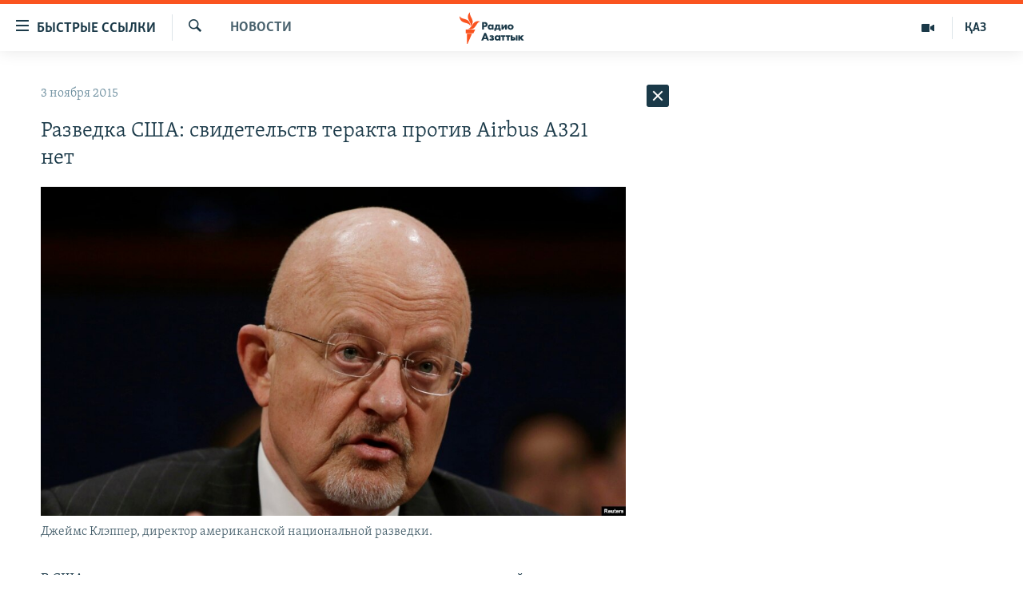

--- FILE ---
content_type: text/html; charset=utf-8
request_url: https://rus.azattyq.org/a/27341734.html
body_size: 33443
content:

<!DOCTYPE html>
<html lang="ru" dir="ltr" class="no-js">
<head>
        <link rel="stylesheet" href="/Content/responsive/RFE/ru-KZ/RFE-ru-KZ.css?&amp;av=0.0.0.0&amp;cb=370">
<script src="https://tags.azattyq.org/rferl-pangea/prod/utag.sync.js"></script><script type='text/javascript' src='https://www.youtube.com/iframe_api' async></script>            <link rel="manifest" href="/manifest.json">
    <script type="text/javascript">
        //a general 'js' detection, must be on top level in <head>, due to CSS performance
        document.documentElement.className = "js";
        var cacheBuster = "370";
        var appBaseUrl = "/";
        var imgEnhancerBreakpoints = [0, 144, 256, 408, 650, 1023, 1597];
        var isLoggingEnabled = false;
        var isPreviewPage = false;
        var isLivePreviewPage = false;

        if (!isPreviewPage) {
            window.RFE = window.RFE || {};
            window.RFE.cacheEnabledByParam = window.location.href.indexOf('nocache=1') === -1;

            const url = new URL(window.location.href);
            const params = new URLSearchParams(url.search);

            // Remove the 'nocache' parameter
            params.delete('nocache');

            // Update the URL without the 'nocache' parameter
            url.search = params.toString();
            window.history.replaceState(null, '', url.toString());
        } else {
            window.addEventListener('load', function() {
                const links = window.document.links;
                for (let i = 0; i < links.length; i++) {
                    links[i].href = '#';
                    links[i].target = '_self';
                }
             })
        }

var pwaEnabled = true;        var swCacheDisabled;
    </script>
    <meta charset="utf-8" />

            <title>&#x420;&#x430;&#x437;&#x432;&#x435;&#x434;&#x43A;&#x430; &#x421;&#x428;&#x410;: &#x441;&#x432;&#x438;&#x434;&#x435;&#x442;&#x435;&#x43B;&#x44C;&#x441;&#x442;&#x432; &#x442;&#x435;&#x440;&#x430;&#x43A;&#x442;&#x430; &#x43F;&#x440;&#x43E;&#x442;&#x438;&#x432; Airbus &#x410;321 &#x43D;&#x435;&#x442;</title>
            <meta name="description" content="&#x412; &#x421;&#x428;&#x410; &#x43D;&#x435; &#x440;&#x430;&#x441;&#x43F;&#x43E;&#x43B;&#x430;&#x433;&#x430;&#x44E;&#x442; &#x43F;&#x43E;&#x434;&#x442;&#x432;&#x435;&#x440;&#x436;&#x434;&#x435;&#x43D;&#x438;&#x44F;&#x43C;&#x438; &#x432;&#x435;&#x440;&#x441;&#x438;&#x438; &#x43E; &#x442;&#x435;&#x440;&#x430;&#x43A;&#x442;&#x435; &#x43F;&#x440;&#x43E;&#x442;&#x438;&#x432; &#x440;&#x43E;&#x441;&#x441;&#x438;&#x439;&#x441;&#x43A;&#x43E;&#x433;&#x43E; &#x43F;&#x430;&#x441;&#x441;&#x430;&#x436;&#x438;&#x440;&#x441;&#x43A;&#x43E;&#x433;&#x43E; &#x441;&#x430;&#x43C;&#x43E;&#x43B;&#x435;&#x442;&#x430;, &#x440;&#x443;&#x445;&#x43D;&#x443;&#x432;&#x448;&#x435;&#x433;&#x43E; &#x43D;&#x430; &#x421;&#x438;&#x43D;&#x430;&#x439;&#x441;&#x43A;&#x43E;&#x43C; &#x43F;&#x43E;&#x43B;&#x443;&#x43E;&#x441;&#x442;&#x440;&#x43E;&#x432;&#x435;.&#xA0;&#x41E;&#x431; &#x44D;&#x442;&#x43E;&#x43C; &#x432; &#x43F;&#x43E;&#x43D;&#x435;&#x434;&#x435;&#x43B;&#x44C;&#x43D;&#x438;&#x43A; &#x437;&#x430;&#x44F;&#x432;&#x438;&#x43B; &#x434;&#x438;&#x440;&#x435;&#x43A;&#x442;&#x43E;&#x440; &#x430;&#x43C;&#x435;&#x440;&#x438;&#x43A;&#x430;&#x43D;&#x441;&#x43A;&#x43E;&#x439; &#x43D;&#x430;&#x446;&#x438;&#x43E;&#x43D;&#x430;&#x43B;&#x44C;&#x43D;&#x43E;&#x439; &#x440;&#x430;&#x437;&#x432;&#x435;&#x434;&#x43A;&#x438; &#x414;&#x436;&#x435;&#x439;&#x43C;&#x441; &#x41A;&#x43B;&#x44D;&#x43F;&#x43F;&#x435;&#x440;. &#x41F;&#x43E; &#x435;&#x433;&#x43E; &#x441;&#x43B;&#x43E;&#x432;&#x430;&#x43C;, &#x43F;&#x43E;&#x43A;&#x430; &#x43D;&#x435;&#x442; &#x43A;&#x430;&#x43A;&#x438;&#x445;-&#x43B;&#x438;&#x431;&#x43E; &#x43F;&#x440;&#x44F;&#x43C;&#x44B;&#x445; &#x441;&#x432;&#x438;&#x434;&#x435;&#x442;&#x435;&#x43B;&#x44C;&#x441;&#x442;&#x432; &#x442;&#x435;&#x440;&#x440;&#x43E;&#x440;&#x438;&#x441;&#x442;&#x438;&#x447;&#x435;&#x441;&#x43A;&#x43E;&#x433;&#x43E;..." />
                <meta name="keywords" content="Новости " />
    <meta name="viewport" content="width=device-width, initial-scale=1.0" />


    <meta http-equiv="X-UA-Compatible" content="IE=edge" />

<meta name="robots" content="max-image-preview:large"><meta name="yandex-verification" content="b4983b94636388c5" />

        <link href="https://rus.azattyq.org/a/27341734.html" rel="canonical" />

        <meta name="apple-mobile-web-app-title" content="&#x420;&#x430;&#x434;&#x438;&#x43E; &#xAB;&#x421;&#x432;&#x43E;&#x431;&#x43E;&#x434;&#x43D;&#x430;&#x44F; &#x415;&#x432;&#x440;&#x43E;&#x43F;&#x430;&#xBB;/&#x420;&#x430;&#x434;&#x438;&#x43E; &#xAB;&#x421;&#x432;&#x43E;&#x431;&#x43E;&#x434;&#x430;&#xBB;" />
        <meta name="apple-mobile-web-app-status-bar-style" content="black" />
            <meta name="apple-itunes-app" content="app-id=475986784, app-argument=//27341734.ltr" />
<meta content="&#x420;&#x430;&#x437;&#x432;&#x435;&#x434;&#x43A;&#x430; &#x421;&#x428;&#x410;: &#x441;&#x432;&#x438;&#x434;&#x435;&#x442;&#x435;&#x43B;&#x44C;&#x441;&#x442;&#x432; &#x442;&#x435;&#x440;&#x430;&#x43A;&#x442;&#x430; &#x43F;&#x440;&#x43E;&#x442;&#x438;&#x432; Airbus &#x410;321 &#x43D;&#x435;&#x442;" property="og:title"></meta>
<meta content="&#x412; &#x421;&#x428;&#x410; &#x43D;&#x435; &#x440;&#x430;&#x441;&#x43F;&#x43E;&#x43B;&#x430;&#x433;&#x430;&#x44E;&#x442; &#x43F;&#x43E;&#x434;&#x442;&#x432;&#x435;&#x440;&#x436;&#x434;&#x435;&#x43D;&#x438;&#x44F;&#x43C;&#x438; &#x432;&#x435;&#x440;&#x441;&#x438;&#x438; &#x43E; &#x442;&#x435;&#x440;&#x430;&#x43A;&#x442;&#x435; &#x43F;&#x440;&#x43E;&#x442;&#x438;&#x432; &#x440;&#x43E;&#x441;&#x441;&#x438;&#x439;&#x441;&#x43A;&#x43E;&#x433;&#x43E; &#x43F;&#x430;&#x441;&#x441;&#x430;&#x436;&#x438;&#x440;&#x441;&#x43A;&#x43E;&#x433;&#x43E; &#x441;&#x430;&#x43C;&#x43E;&#x43B;&#x435;&#x442;&#x430;, &#x440;&#x443;&#x445;&#x43D;&#x443;&#x432;&#x448;&#x435;&#x433;&#x43E; &#x43D;&#x430; &#x421;&#x438;&#x43D;&#x430;&#x439;&#x441;&#x43A;&#x43E;&#x43C; &#x43F;&#x43E;&#x43B;&#x443;&#x43E;&#x441;&#x442;&#x440;&#x43E;&#x432;&#x435;.&#xA0;&#x41E;&#x431; &#x44D;&#x442;&#x43E;&#x43C; &#x432; &#x43F;&#x43E;&#x43D;&#x435;&#x434;&#x435;&#x43B;&#x44C;&#x43D;&#x438;&#x43A; &#x437;&#x430;&#x44F;&#x432;&#x438;&#x43B; &#x434;&#x438;&#x440;&#x435;&#x43A;&#x442;&#x43E;&#x440; &#x430;&#x43C;&#x435;&#x440;&#x438;&#x43A;&#x430;&#x43D;&#x441;&#x43A;&#x43E;&#x439; &#x43D;&#x430;&#x446;&#x438;&#x43E;&#x43D;&#x430;&#x43B;&#x44C;&#x43D;&#x43E;&#x439; &#x440;&#x430;&#x437;&#x432;&#x435;&#x434;&#x43A;&#x438; &#x414;&#x436;&#x435;&#x439;&#x43C;&#x441; &#x41A;&#x43B;&#x44D;&#x43F;&#x43F;&#x435;&#x440;. &#x41F;&#x43E; &#x435;&#x433;&#x43E; &#x441;&#x43B;&#x43E;&#x432;&#x430;&#x43C;, &#x43F;&#x43E;&#x43A;&#x430; &#x43D;&#x435;&#x442; &#x43A;&#x430;&#x43A;&#x438;&#x445;-&#x43B;&#x438;&#x431;&#x43E; &#x43F;&#x440;&#x44F;&#x43C;&#x44B;&#x445; &#x441;&#x432;&#x438;&#x434;&#x435;&#x442;&#x435;&#x43B;&#x44C;&#x441;&#x442;&#x432; &#x442;&#x435;&#x440;&#x440;&#x43E;&#x440;&#x438;&#x441;&#x442;&#x438;&#x447;&#x435;&#x441;&#x43A;&#x43E;&#x433;&#x43E;..." property="og:description"></meta>
<meta content="article" property="og:type"></meta>
<meta content="https://rus.azattyq.org/a/27341734.html" property="og:url"></meta>
<meta content="&#x420;&#x430;&#x434;&#x438;&#x43E; &#x410;&#x437;&#x430;&#x442;&#x442;&#x44B;&#x43A;" property="og:site_name"></meta>
<meta content="https://www.facebook.com/RadioAzattyq" property="article:publisher"></meta>
<meta content="https://gdb.rferl.org/423b0709-edcf-42ce-9fe0-449d593e0e7f_w1200_h630.jpg" property="og:image"></meta>
<meta content="1200" property="og:image:width"></meta>
<meta content="630" property="og:image:height"></meta>
<meta content="137980759673857" property="fb:app_id"></meta>
<meta content="summary_large_image" name="twitter:card"></meta>
<meta content="@Radio_Azattyk" name="twitter:site"></meta>
<meta content="https://gdb.rferl.org/423b0709-edcf-42ce-9fe0-449d593e0e7f_w1200_h630.jpg" name="twitter:image"></meta>
<meta content="&#x420;&#x430;&#x437;&#x432;&#x435;&#x434;&#x43A;&#x430; &#x421;&#x428;&#x410;: &#x441;&#x432;&#x438;&#x434;&#x435;&#x442;&#x435;&#x43B;&#x44C;&#x441;&#x442;&#x432; &#x442;&#x435;&#x440;&#x430;&#x43A;&#x442;&#x430; &#x43F;&#x440;&#x43E;&#x442;&#x438;&#x432; Airbus &#x410;321 &#x43D;&#x435;&#x442;" name="twitter:title"></meta>
<meta content="&#x412; &#x421;&#x428;&#x410; &#x43D;&#x435; &#x440;&#x430;&#x441;&#x43F;&#x43E;&#x43B;&#x430;&#x433;&#x430;&#x44E;&#x442; &#x43F;&#x43E;&#x434;&#x442;&#x432;&#x435;&#x440;&#x436;&#x434;&#x435;&#x43D;&#x438;&#x44F;&#x43C;&#x438; &#x432;&#x435;&#x440;&#x441;&#x438;&#x438; &#x43E; &#x442;&#x435;&#x440;&#x430;&#x43A;&#x442;&#x435; &#x43F;&#x440;&#x43E;&#x442;&#x438;&#x432; &#x440;&#x43E;&#x441;&#x441;&#x438;&#x439;&#x441;&#x43A;&#x43E;&#x433;&#x43E; &#x43F;&#x430;&#x441;&#x441;&#x430;&#x436;&#x438;&#x440;&#x441;&#x43A;&#x43E;&#x433;&#x43E; &#x441;&#x430;&#x43C;&#x43E;&#x43B;&#x435;&#x442;&#x430;, &#x440;&#x443;&#x445;&#x43D;&#x443;&#x432;&#x448;&#x435;&#x433;&#x43E; &#x43D;&#x430; &#x421;&#x438;&#x43D;&#x430;&#x439;&#x441;&#x43A;&#x43E;&#x43C; &#x43F;&#x43E;&#x43B;&#x443;&#x43E;&#x441;&#x442;&#x440;&#x43E;&#x432;&#x435;.&#xA0;&#x41E;&#x431; &#x44D;&#x442;&#x43E;&#x43C; &#x432; &#x43F;&#x43E;&#x43D;&#x435;&#x434;&#x435;&#x43B;&#x44C;&#x43D;&#x438;&#x43A; &#x437;&#x430;&#x44F;&#x432;&#x438;&#x43B; &#x434;&#x438;&#x440;&#x435;&#x43A;&#x442;&#x43E;&#x440; &#x430;&#x43C;&#x435;&#x440;&#x438;&#x43A;&#x430;&#x43D;&#x441;&#x43A;&#x43E;&#x439; &#x43D;&#x430;&#x446;&#x438;&#x43E;&#x43D;&#x430;&#x43B;&#x44C;&#x43D;&#x43E;&#x439; &#x440;&#x430;&#x437;&#x432;&#x435;&#x434;&#x43A;&#x438; &#x414;&#x436;&#x435;&#x439;&#x43C;&#x441; &#x41A;&#x43B;&#x44D;&#x43F;&#x43F;&#x435;&#x440;. &#x41F;&#x43E; &#x435;&#x433;&#x43E; &#x441;&#x43B;&#x43E;&#x432;&#x430;&#x43C;, &#x43F;&#x43E;&#x43A;&#x430; &#x43D;&#x435;&#x442; &#x43A;&#x430;&#x43A;&#x438;&#x445;-&#x43B;&#x438;&#x431;&#x43E; &#x43F;&#x440;&#x44F;&#x43C;&#x44B;&#x445; &#x441;&#x432;&#x438;&#x434;&#x435;&#x442;&#x435;&#x43B;&#x44C;&#x441;&#x442;&#x432; &#x442;&#x435;&#x440;&#x440;&#x43E;&#x440;&#x438;&#x441;&#x442;&#x438;&#x447;&#x435;&#x441;&#x43A;&#x43E;&#x433;&#x43E;..." name="twitter:description"></meta>
                    <link rel="amphtml" href="https://rus.azattyq.org/amp/27341734.html" />
<script type="application/ld+json">{"articleSection":"Новости ","isAccessibleForFree":true,"headline":"Разведка США: свидетельств теракта против Airbus А321 нет","inLanguage":"ru-KZ","keywords":"Новости ","author":{"@type":"Person","name":"Автор"},"datePublished":"2015-11-03 02:42:14Z","dateModified":"2015-11-03 03:31:15Z","publisher":{"logo":{"width":512,"height":220,"@type":"ImageObject","url":"https://rus.azattyq.org/Content/responsive/RFE/ru-KZ/img/logo.png"},"@type":"NewsMediaOrganization","url":"https://rus.azattyq.org","sameAs":["https://facebook.com/RadioAzattyq","https://twitter.com/RadioAzattyq","https://www.youtube.com/user/AzattyqRadio","https://www.instagram.com/azattyq","https://t.me/RadioAzattyq"],"name":"Радио Азаттык","alternateName":""},"@context":"https://schema.org","@type":"NewsArticle","mainEntityOfPage":"https://rus.azattyq.org/a/27341734.html","url":"https://rus.azattyq.org/a/27341734.html","description":"В США не располагают подтверждениями версии о теракте против российского пассажирского самолета, рухнувшего на Синайском полуострове. Об этом в понедельник заявил директор американской национальной разведки Джеймс Клэппер. По его словам, пока нет каких-либо прямых свидетельств террористического...","image":{"width":1080,"height":608,"@type":"ImageObject","url":"https://gdb.rferl.org/423b0709-edcf-42ce-9fe0-449d593e0e7f_w1080_h608.jpg"},"name":"Разведка США: свидетельств теракта против Airbus А321 нет"}</script>
    <script src="/Scripts/responsive/infographics.bundle.min.js?&amp;av=0.0.0.0&amp;cb=370"></script>
        <script src="/Scripts/responsive/dollardom.min.js?&amp;av=0.0.0.0&amp;cb=370"></script>
        <script src="/Scripts/responsive/modules/commons.js?&amp;av=0.0.0.0&amp;cb=370"></script>
        <script src="/Scripts/responsive/modules/app_code.js?&amp;av=0.0.0.0&amp;cb=370"></script>

        <link rel="icon" type="image/svg+xml" href="/Content/responsive/RFE/img/webApp/favicon.svg" />
        <link rel="alternate icon" href="/Content/responsive/RFE/img/webApp/favicon.ico" />
            <link rel="mask-icon" color="#ea6903" href="/Content/responsive/RFE/img/webApp/favicon_safari.svg" />
        <link rel="apple-touch-icon" sizes="152x152" href="/Content/responsive/RFE/img/webApp/ico-152x152.png" />
        <link rel="apple-touch-icon" sizes="144x144" href="/Content/responsive/RFE/img/webApp/ico-144x144.png" />
        <link rel="apple-touch-icon" sizes="114x114" href="/Content/responsive/RFE/img/webApp/ico-114x114.png" />
        <link rel="apple-touch-icon" sizes="72x72" href="/Content/responsive/RFE/img/webApp/ico-72x72.png" />
        <link rel="apple-touch-icon-precomposed" href="/Content/responsive/RFE/img/webApp/ico-57x57.png" />
        <link rel="icon" sizes="192x192" href="/Content/responsive/RFE/img/webApp/ico-192x192.png" />
        <link rel="icon" sizes="128x128" href="/Content/responsive/RFE/img/webApp/ico-128x128.png" />
        <meta name="msapplication-TileColor" content="#ffffff" />
        <meta name="msapplication-TileImage" content="/Content/responsive/RFE/img/webApp/ico-144x144.png" />
                <link rel="preload" href="/Content/responsive/fonts/Skolar-Lt_Cyrl_v2.4.woff" type="font/woff" as="font" crossorigin="anonymous" />
    <link rel="alternate" type="application/rss+xml" title="RFE/RL - Top Stories [RSS]" href="/api/" />
    <link rel="sitemap" type="application/rss+xml" href="/sitemap.xml" />
    
    



</head>
<body class=" nav-no-loaded cc_theme pg-arch arch-news nojs-images ">
        <script type="text/javascript" >
            var analyticsData = {url:"https://rus.azattyq.org/a/27341734.html",property_id:"418",article_uid:"27341734",page_title:"Разведка США: свидетельств теракта против Airbus А321 нет",page_type:"article",content_type:"article",subcontent_type:"article",last_modified:"2015-11-03 03:31:15Z",pub_datetime:"2015-11-03 02:42:14Z",pub_year:"2015",pub_month:"11",pub_day:"03",pub_hour:"02",pub_weekday:"Tuesday",section:"новости ",english_section:"news-azattyq",byline:"",categories:"news-azattyq",domain:"rus.azattyq.org",language:"Russian",language_service:"RFERL Kazakh",platform:"web",copied:"no",copied_article:"",copied_title:"",runs_js:"Yes",cms_release:"8.44.0.0.370",enviro_type:"prod",slug:"",entity:"RFE",short_language_service:"KAZ",platform_short:"W",page_name:"Разведка США: свидетельств теракта против Airbus А321 нет"};
        </script>
<noscript><iframe src="https://www.googletagmanager.com/ns.html?id=GTM-WXZBPZ" height="0" width="0" style="display:none;visibility:hidden"></iframe></noscript>        <script type="text/javascript" data-cookiecategory="analytics">
            var gtmEventObject = Object.assign({}, analyticsData, {event: 'page_meta_ready'});window.dataLayer = window.dataLayer || [];window.dataLayer.push(gtmEventObject);
            if (top.location === self.location) { //if not inside of an IFrame
                 var renderGtm = "true";
                 if (renderGtm === "true") {
            (function(w,d,s,l,i){w[l]=w[l]||[];w[l].push({'gtm.start':new Date().getTime(),event:'gtm.js'});var f=d.getElementsByTagName(s)[0],j=d.createElement(s),dl=l!='dataLayer'?'&l='+l:'';j.async=true;j.src='//www.googletagmanager.com/gtm.js?id='+i+dl;f.parentNode.insertBefore(j,f);})(window,document,'script','dataLayer','GTM-WXZBPZ');
                 }
            }
        </script>
        <!--Analytics tag js version start-->
            <script type="text/javascript" data-cookiecategory="analytics">
                var utag_data = Object.assign({}, analyticsData, {});
if(typeof(TealiumTagFrom)==='function' && typeof(TealiumTagSearchKeyword)==='function') {
var utag_from=TealiumTagFrom();var utag_searchKeyword=TealiumTagSearchKeyword();
if(utag_searchKeyword!=null && utag_searchKeyword!=='' && utag_data["search_keyword"]==null) utag_data["search_keyword"]=utag_searchKeyword;if(utag_from!=null && utag_from!=='') utag_data["from"]=TealiumTagFrom();}
                if(window.top!== window.self&&utag_data.page_type==="snippet"){utag_data.page_type = 'iframe';}
                try{if(window.top!==window.self&&window.self.location.hostname===window.top.location.hostname){utag_data.platform = 'self-embed';utag_data.platform_short = 'se';}}catch(e){if(window.top!==window.self&&window.self.location.search.includes("platformType=self-embed")){utag_data.platform = 'cross-promo';utag_data.platform_short = 'cp';}}
                (function(a,b,c,d){    a="https://tags.azattyq.org/rferl-pangea/prod/utag.js";    b=document;c="script";d=b.createElement(c);d.src=a;d.type="text/java"+c;d.async=true;    a=b.getElementsByTagName(c)[0];a.parentNode.insertBefore(d,a);    })();
            </script>
        <!--Analytics tag js version end-->
<!-- Analytics tag management NoScript -->
<noscript>
<img style="position: absolute; border: none;" src="https://ssc.azattyq.org/b/ss/bbgprod,bbgentityrferl/1/G.4--NS/1384382702?pageName=rfe%3akaz%3aw%3aarticle%3a%d0%a0%d0%b0%d0%b7%d0%b2%d0%b5%d0%b4%d0%ba%d0%b0%20%d0%a1%d0%a8%d0%90%3a%20%d1%81%d0%b2%d0%b8%d0%b4%d0%b5%d1%82%d0%b5%d0%bb%d1%8c%d1%81%d1%82%d0%b2%20%d1%82%d0%b5%d1%80%d0%b0%d0%ba%d1%82%d0%b0%20%d0%bf%d1%80%d0%be%d1%82%d0%b8%d0%b2%20airbus%20%d0%90321%20%d0%bd%d0%b5%d1%82&amp;c6=%d0%a0%d0%b0%d0%b7%d0%b2%d0%b5%d0%b4%d0%ba%d0%b0%20%d0%a1%d0%a8%d0%90%3a%20%d1%81%d0%b2%d0%b8%d0%b4%d0%b5%d1%82%d0%b5%d0%bb%d1%8c%d1%81%d1%82%d0%b2%20%d1%82%d0%b5%d1%80%d0%b0%d0%ba%d1%82%d0%b0%20%d0%bf%d1%80%d0%be%d1%82%d0%b8%d0%b2%20airbus%20%d0%90321%20%d0%bd%d0%b5%d1%82&amp;v36=8.44.0.0.370&amp;v6=D=c6&amp;g=https%3a%2f%2frus.azattyq.org%2fa%2f27341734.html&amp;c1=D=g&amp;v1=D=g&amp;events=event1,event52&amp;c16=rferl%20kazakh&amp;v16=D=c16&amp;c5=news-azattyq&amp;v5=D=c5&amp;ch=%d0%9d%d0%be%d0%b2%d0%be%d1%81%d1%82%d0%b8%20&amp;c15=russian&amp;v15=D=c15&amp;c4=article&amp;v4=D=c4&amp;c14=27341734&amp;v14=D=c14&amp;v20=no&amp;c17=web&amp;v17=D=c17&amp;mcorgid=518abc7455e462b97f000101%40adobeorg&amp;server=rus.azattyq.org&amp;pageType=D=c4&amp;ns=bbg&amp;v29=D=server&amp;v25=rfe&amp;v30=418&amp;v105=D=User-Agent " alt="analytics" width="1" height="1" /></noscript>
<!-- End of Analytics tag management NoScript -->


        <!--*** Accessibility links - For ScreenReaders only ***-->
        <section>
            <div class="sr-only">
                <h2>&#x414;&#x43E;&#x441;&#x442;&#x443;&#x43F;&#x43D;&#x43E;&#x441;&#x442;&#x44C; &#x441;&#x441;&#x44B;&#x43B;&#x43E;&#x43A;</h2>
                <ul>
                    <li><a href="#content" data-disable-smooth-scroll="1">&#x412;&#x435;&#x440;&#x43D;&#x443;&#x442;&#x44C;&#x441;&#x44F; &#x43A; &#x43E;&#x441;&#x43D;&#x43E;&#x432;&#x43D;&#x43E;&#x43C;&#x443; &#x441;&#x43E;&#x434;&#x435;&#x440;&#x436;&#x430;&#x43D;&#x438;&#x44E;</a></li>
                    <li><a href="#navigation" data-disable-smooth-scroll="1">&#x412;&#x435;&#x440;&#x43D;&#x443;&#x442;&#x441;&#x44F; &#x43A; &#x433;&#x43B;&#x430;&#x432;&#x43D;&#x43E;&#x439; &#x43D;&#x430;&#x432;&#x438;&#x433;&#x430;&#x446;&#x438;&#x438;</a></li>
                    <li><a href="#txtHeaderSearch" data-disable-smooth-scroll="1">&#x412;&#x435;&#x440;&#x43D;&#x443;&#x442;&#x441;&#x44F; &#x43A; &#x43F;&#x43E;&#x438;&#x441;&#x43A;&#x443;</a></li>
                </ul>
            </div>
        </section>
    




<div dir="ltr">
    <div id="page">
            <aside>

<div class="c-lightbox overlay-modal">
    <div class="c-lightbox__intro">
        <h2 class="c-lightbox__intro-title"></h2>
        <button class="btn btn--rounded c-lightbox__btn c-lightbox__intro-next" title="&#x421;&#x43B;&#x435;&#x434;&#x443;&#x44E;&#x449;&#x438;&#x439;">
            <span class="ico ico--rounded ico-chevron-forward"></span>
            <span class="sr-only">&#x421;&#x43B;&#x435;&#x434;&#x443;&#x44E;&#x449;&#x438;&#x439;</span>
        </button>
    </div>
    <div class="c-lightbox__nav">
        <button class="btn btn--rounded c-lightbox__btn c-lightbox__btn--close" title="&#x417;&#x430;&#x43A;&#x440;&#x44B;&#x442;&#x44C;">
            <span class="ico ico--rounded ico-close"></span>
            <span class="sr-only">&#x417;&#x430;&#x43A;&#x440;&#x44B;&#x442;&#x44C;</span>
        </button>
        <button class="btn btn--rounded c-lightbox__btn c-lightbox__btn--prev" title="&#x41F;&#x440;&#x435;&#x434;&#x44B;&#x434;&#x443;&#x449;&#x438;&#x439;">
            <span class="ico ico--rounded ico-chevron-backward"></span>
            <span class="sr-only">&#x41F;&#x440;&#x435;&#x434;&#x44B;&#x434;&#x443;&#x449;&#x438;&#x439;</span>
        </button>
        <button class="btn btn--rounded c-lightbox__btn c-lightbox__btn--next" title="&#x421;&#x43B;&#x435;&#x434;&#x443;&#x44E;&#x449;&#x438;&#x439;">
            <span class="ico ico--rounded ico-chevron-forward"></span>
            <span class="sr-only">&#x421;&#x43B;&#x435;&#x434;&#x443;&#x44E;&#x449;&#x438;&#x439;</span>
        </button>
    </div>
    <div class="c-lightbox__content-wrap">
        <figure class="c-lightbox__content">
            <span class="c-spinner c-spinner--lightbox">
                <img src="/Content/responsive/img/player-spinner.png"
                     alt="please wait"
                     title="please wait" />
            </span>
            <div class="c-lightbox__img">
                <div class="thumb">
                    <img src="" alt="" />
                </div>
            </div>
            <figcaption>
                <div class="c-lightbox__info c-lightbox__info--foot">
                    <span class="c-lightbox__counter"></span>
                    <span class="caption c-lightbox__caption"></span>
                </div>
            </figcaption>
        </figure>
    </div>
    <div class="hidden">
        <div class="content-advisory__box content-advisory__box--lightbox">
            <span class="content-advisory__box-text">&#x42D;&#x442;&#x430; &#x444;&#x43E;&#x442;&#x43E;&#x433;&#x440;&#x430;&#x444;&#x438;&#x44F; &#x441;&#x43E;&#x434;&#x435;&#x440;&#x436;&#x438;&#x442; &#x43A;&#x43E;&#x43D;&#x442;&#x435;&#x43D;&#x442;, &#x43A;&#x43E;&#x442;&#x43E;&#x440;&#x44B;&#x439; &#x43C;&#x43E;&#x436;&#x435;&#x442; &#x43F;&#x43E;&#x43A;&#x430;&#x437;&#x430;&#x442;&#x44C;&#x441;&#x44F; &#x43E;&#x441;&#x43A;&#x43E;&#x440;&#x431;&#x438;&#x442;&#x435;&#x43B;&#x44C;&#x43D;&#x44B;&#x43C; &#x438;&#x43B;&#x438; &#x43D;&#x435;&#x434;&#x43E;&#x43F;&#x443;&#x441;&#x442;&#x438;&#x43C;&#x44B;&#x43C;.</span>
            <button class="btn btn--transparent content-advisory__box-btn m-t-md" value="text" type="button">
                <span class="btn__text">
                    &#x41A;&#x43B;&#x438;&#x43A;&#x43D;&#x438;&#x442;&#x435;, &#x447;&#x442;&#x43E;&#x431;&#x44B; &#x43F;&#x43E;&#x441;&#x43C;&#x43E;&#x442;&#x440;&#x435;&#x442;&#x44C;
                </span>
            </button>
        </div>
    </div>
</div>                
<div class="ctc-message pos-fix">
    <div class="ctc-message__inner">Link has been copied to clipboard</div>
</div>
            </aside>

<div class="hdr-20 hdr-20--big">
    <div class="hdr-20__inner">
        <div class="hdr-20__max pos-rel">
            <div class="hdr-20__side hdr-20__side--primary d-flex">
                <label data-for="main-menu-ctrl" data-switcher-trigger="true" data-switch-target="main-menu-ctrl" class="burger hdr-trigger pos-rel trans-trigger" data-trans-evt="click" data-trans-id="menu">
                    <span class="ico ico-close hdr-trigger__ico hdr-trigger__ico--close burger__ico burger__ico--close"></span>
                    <span class="ico ico-menu hdr-trigger__ico hdr-trigger__ico--open burger__ico burger__ico--open"></span>
                        <span class="burger__label">&#x411;&#x44B;&#x441;&#x442;&#x440;&#x44B;&#x435; &#x441;&#x441;&#x44B;&#x43B;&#x43A;&#x438;</span>
                </label>
                <div class="menu-pnl pos-fix trans-target" data-switch-target="main-menu-ctrl" data-trans-id="menu">
                    <div class="menu-pnl__inner">
                        <nav class="main-nav menu-pnl__item menu-pnl__item--first">
                            <ul class="main-nav__list accordeon" data-analytics-tales="false" data-promo-name="link" data-location-name="nav,secnav">
                                

        <li class="main-nav__item accordeon__item" data-switch-target="menu-item-598">
            <label class="main-nav__item-name main-nav__item-name--label accordeon__control-label" data-switcher-trigger="true" data-for="menu-item-598">
                &#x426;&#x435;&#x43D;&#x442;&#x440;&#x430;&#x43B;&#x44C;&#x43D;&#x430;&#x44F; &#x410;&#x437;&#x438;&#x44F;
                <span class="ico ico-chevron-down main-nav__chev"></span>
            </label>
            <div class="main-nav__sub-list">
                
    <a class="main-nav__item-name main-nav__item-name--link main-nav__item-name--sub" href="/p/6951.html" title="&#x41A;&#x430;&#x437;&#x430;&#x445;&#x441;&#x442;&#x430;&#x43D;" data-item-name="kazakhstan-rus" >&#x41A;&#x430;&#x437;&#x430;&#x445;&#x441;&#x442;&#x430;&#x43D;</a>

    <a class="main-nav__item-name main-nav__item-name--link main-nav__item-name--sub" href="/kyrgyzstan" title="&#x41A;&#x44B;&#x440;&#x433;&#x44B;&#x437;&#x441;&#x442;&#x430;&#x43D;" data-item-name="Kyrgyzstan-rus" >&#x41A;&#x44B;&#x440;&#x433;&#x44B;&#x437;&#x441;&#x442;&#x430;&#x43D;</a>

    <a class="main-nav__item-name main-nav__item-name--link main-nav__item-name--sub" href="/uzbekistan" title="&#x423;&#x437;&#x431;&#x435;&#x43A;&#x438;&#x441;&#x442;&#x430;&#x43D;" data-item-name="uzbekistan-rus" >&#x423;&#x437;&#x431;&#x435;&#x43A;&#x438;&#x441;&#x442;&#x430;&#x43D;</a>

    <a class="main-nav__item-name main-nav__item-name--link main-nav__item-name--sub" href="/tajikistan" title="&#x422;&#x430;&#x434;&#x436;&#x438;&#x43A;&#x438;&#x441;&#x442;&#x430;&#x43D;" data-item-name="tajikistan-rus" >&#x422;&#x430;&#x434;&#x436;&#x438;&#x43A;&#x438;&#x441;&#x442;&#x430;&#x43D;</a>

            </div>
        </li>

        <li class="main-nav__item">
            <a class="main-nav__item-name main-nav__item-name--link" href="/z/360" title="&#x41D;&#x43E;&#x432;&#x43E;&#x441;&#x442;&#x438;" data-item-name="news-azattyq" >&#x41D;&#x43E;&#x432;&#x43E;&#x441;&#x442;&#x438;</a>
        </li>

        <li class="main-nav__item">
            <a class="main-nav__item-name main-nav__item-name--link" href="/z/22747" title="&#x412;&#x43E;&#x439;&#x43D;&#x430; &#x432; &#x423;&#x43A;&#x440;&#x430;&#x438;&#x43D;&#x435;" data-item-name="war-in-ukraine" >&#x412;&#x43E;&#x439;&#x43D;&#x430; &#x432; &#x423;&#x43A;&#x440;&#x430;&#x438;&#x43D;&#x435;</a>
        </li>

        <li class="main-nav__item accordeon__item" data-switch-target="menu-item-4683">
            <label class="main-nav__item-name main-nav__item-name--label accordeon__control-label" data-switcher-trigger="true" data-for="menu-item-4683">
                &#x41D;&#x430; &#x434;&#x440;&#x443;&#x433;&#x438;&#x445; &#x44F;&#x437;&#x44B;&#x43A;&#x430;&#x445;
                <span class="ico ico-chevron-down main-nav__chev"></span>
            </label>
            <div class="main-nav__sub-list">
                
    <a class="main-nav__item-name main-nav__item-name--link main-nav__item-name--sub" href="https://www.azattyq.org/" title="&#x49A;&#x430;&#x437;&#x430;&#x49B;&#x448;&#x430;"  target="_blank" rel="noopener">&#x49A;&#x430;&#x437;&#x430;&#x49B;&#x448;&#x430;</a>

    <a class="main-nav__item-name main-nav__item-name--link main-nav__item-name--sub" href="https://www.azattyk.org/" title="&#x41A;&#x44B;&#x440;&#x433;&#x44B;&#x437;&#x447;&#x430;"  target="_blank" rel="noopener">&#x41A;&#x44B;&#x440;&#x433;&#x44B;&#x437;&#x447;&#x430;</a>

    <a class="main-nav__item-name main-nav__item-name--link main-nav__item-name--sub" href="https://www.ozodlik.org/" title="&#x40E;&#x437;&#x431;&#x435;&#x43A;&#x447;&#x430;"  target="_blank" rel="noopener">&#x40E;&#x437;&#x431;&#x435;&#x43A;&#x447;&#x430;</a>

    <a class="main-nav__item-name main-nav__item-name--link main-nav__item-name--sub" href="https://www.ozodi.org/" title="&#x422;&#x43E;&#x4B7;&#x438;&#x43A;&#x4E3;"  target="_blank" rel="noopener">&#x422;&#x43E;&#x4B7;&#x438;&#x43A;&#x4E3;</a>

    <a class="main-nav__item-name main-nav__item-name--link main-nav__item-name--sub" href="https://www.azathabar.com/" title="T&#xFC;rkmen&#xE7;e"  target="_blank" rel="noopener">T&#xFC;rkmen&#xE7;e</a>

            </div>
        </li>



                            </ul>
                        </nav>
                        

<div class="menu-pnl__item">
        <a href="https://www.azattyq.org" class="menu-pnl__item-link" alt="&#x49A;&#x430;&#x437;&#x430;&#x49B;">&#x49A;&#x430;&#x437;&#x430;&#x49B;</a>
</div>


                        
                            <div class="menu-pnl__item menu-pnl__item--social">
                                    <h5 class="menu-pnl__sub-head">&#x41F;&#x43E;&#x434;&#x43F;&#x438;&#x448;&#x438;&#x442;&#x435;&#x441;&#x44C; &#x43D;&#x430; &#x43D;&#x430;&#x441; &#x432; &#x441;&#x43E;&#x446;&#x441;&#x435;&#x442;&#x44F;&#x445;</h5>

        <a href="https://facebook.com/RadioAzattyq" title="&#x410;&#x437;&#x430;&#x442;&#x442;&#x44B;&#x43A; &#x432; Facebook&#x27;e" data-analytics-text="follow_on_facebook" class="btn btn--rounded btn--social-inverted menu-pnl__btn js-social-btn btn-facebook"  target="_blank" rel="noopener">
            <span class="ico ico-facebook-alt ico--rounded"></span>
        </a>


        <a href="https://www.youtube.com/user/AzattyqRadio" title="&#x41D;&#x430;&#x448; Youtube-&#x43A;&#x430;&#x43D;&#x430;&#x43B;" data-analytics-text="follow_on_youtube" class="btn btn--rounded btn--social-inverted menu-pnl__btn js-social-btn btn-youtube"  target="_blank" rel="noopener">
            <span class="ico ico-youtube ico--rounded"></span>
        </a>


        <a href="https://twitter.com/RadioAzattyq" title="&#x410;&#x437;&#x430;&#x442;&#x442;&#x44B;&#x43A; &#x432; Twitter&#x27;e" data-analytics-text="follow_on_twitter" class="btn btn--rounded btn--social-inverted menu-pnl__btn js-social-btn btn-twitter"  target="_blank" rel="noopener">
            <span class="ico ico-twitter ico--rounded"></span>
        </a>


        <a href="https://www.instagram.com/azattyq" title="&#x410;&#x437;&#x430;&#x442;&#x442;&#x44B;&#x43A; &#x432; Instagram&#x27;&#x435;" data-analytics-text="follow_on_instagram" class="btn btn--rounded btn--social-inverted menu-pnl__btn js-social-btn btn-instagram"  target="_blank" rel="noopener">
            <span class="ico ico-instagram ico--rounded"></span>
        </a>


        <a href="https://t.me/RadioAzattyq" title="&#x410;&#x437;&#x430;&#x442;&#x442;&#x44B;&#x43A; &#x432; Telegram&#x27;&#x435;" data-analytics-text="follow_on_telegram" class="btn btn--rounded btn--social-inverted menu-pnl__btn js-social-btn btn-telegram"  target="_blank" rel="noopener">
            <span class="ico ico-telegram ico--rounded"></span>
        </a>

                            </div>
                            <div class="menu-pnl__item">
                                <a href="/navigation/allsites" class="menu-pnl__item-link">
                                    <span class="ico ico-languages "></span>
                                    &#x412;&#x441;&#x435; &#x441;&#x430;&#x439;&#x442;&#x44B; &#x420;&#x421;&#x415;/&#x420;&#x421;
                                </a>
                            </div>
                    </div>
                </div>
                <label data-for="top-search-ctrl" data-switcher-trigger="true" data-switch-target="top-search-ctrl" class="top-srch-trigger hdr-trigger">
                    <span class="ico ico-close hdr-trigger__ico hdr-trigger__ico--close top-srch-trigger__ico top-srch-trigger__ico--close"></span>
                    <span class="ico ico-search hdr-trigger__ico hdr-trigger__ico--open top-srch-trigger__ico top-srch-trigger__ico--open"></span>
                </label>
                <div class="srch-top srch-top--in-header" data-switch-target="top-search-ctrl">
                    <div class="container">
                        
<form action="/s" class="srch-top__form srch-top__form--in-header" id="form-topSearchHeader" method="get" role="search">    <label for="txtHeaderSearch" class="sr-only">&#x418;&#x441;&#x43A;&#x430;&#x442;&#x44C;</label>
    <input type="text" id="txtHeaderSearch" name="k" placeholder="&#x41F;&#x43E;&#x438;&#x441;&#x43A;" accesskey="s" value="" class="srch-top__input analyticstag-event" onkeydown="if (event.keyCode === 13) { FireAnalyticsTagEventOnSearch('search', $dom.get('#txtHeaderSearch')[0].value) }" />
    <button title="&#x418;&#x441;&#x43A;&#x430;&#x442;&#x44C;" type="submit" class="btn btn--top-srch analyticstag-event" onclick="FireAnalyticsTagEventOnSearch('search', $dom.get('#txtHeaderSearch')[0].value) ">
        <span class="ico ico-search"></span>
    </button>
</form>
                    </div>
                </div>
                <a href="/" class="main-logo-link">
                    <img src="/Content/responsive/RFE/ru-KZ/img/logo-compact.svg" class="main-logo main-logo--comp" alt="site logo">
                        <img src="/Content/responsive/RFE/ru-KZ/img/logo.svg" class="main-logo main-logo--big" alt="site logo">
                </a>
            </div>
            <div class="hdr-20__side hdr-20__side--secondary d-flex">
                

    <a href="https://www.azattyq.org" title="&#x49A;&#x410;&#x417;" class="hdr-20__secondary-item hdr-20__secondary-item--lang" data-item-name="satellite">
        
&#x49A;&#x410;&#x417;
    </a>

    <a href="/multimedia" title="&#x41C;&#x443;&#x43B;&#x44C;&#x442;&#x438;&#x43C;&#x435;&#x434;&#x438;&#x430;" class="hdr-20__secondary-item" data-item-name="video">
        
    <span class="ico ico-video hdr-20__secondary-icon"></span>

    </a>

    <a href="/s" title="&#x418;&#x441;&#x43A;&#x430;&#x442;&#x44C;" class="hdr-20__secondary-item hdr-20__secondary-item--search" data-item-name="search">
        
    <span class="ico ico-search hdr-20__secondary-icon hdr-20__secondary-icon--search"></span>

    </a>



                
                <div class="srch-bottom">
                    
<form action="/s" class="srch-bottom__form d-flex" id="form-bottomSearch" method="get" role="search">    <label for="txtSearch" class="sr-only">&#x418;&#x441;&#x43A;&#x430;&#x442;&#x44C;</label>
    <input type="search" id="txtSearch" name="k" placeholder="&#x41F;&#x43E;&#x438;&#x441;&#x43A;" accesskey="s" value="" class="srch-bottom__input analyticstag-event" onkeydown="if (event.keyCode === 13) { FireAnalyticsTagEventOnSearch('search', $dom.get('#txtSearch')[0].value) }" />
    <button title="&#x418;&#x441;&#x43A;&#x430;&#x442;&#x44C;" type="submit" class="btn btn--bottom-srch analyticstag-event" onclick="FireAnalyticsTagEventOnSearch('search', $dom.get('#txtSearch')[0].value) ">
        <span class="ico ico-search"></span>
    </button>
</form>
                </div>
            </div>
            <img src="/Content/responsive/RFE/ru-KZ/img/logo-print.gif" class="logo-print" alt="site logo">
            <img src="/Content/responsive/RFE/ru-KZ/img/logo-print_color.png" class="logo-print logo-print--color" alt="site logo">
        </div>
    </div>
</div>
    <script>
        if (document.body.className.indexOf('pg-home') > -1) {
            var nav2In = document.querySelector('.hdr-20__inner');
            var nav2Sec = document.querySelector('.hdr-20__side--secondary');
            var secStyle = window.getComputedStyle(nav2Sec);
            if (nav2In && window.pageYOffset < 150 && secStyle['position'] !== 'fixed') {
                nav2In.classList.add('hdr-20__inner--big')
            }
        }
    </script>



<div class="c-hlights c-hlights--breaking c-hlights--no-item" data-hlight-display="mobile,desktop">
    <div class="c-hlights__wrap container p-0">
        <div class="c-hlights__nav">
            <a role="button" href="#" title="&#x41F;&#x440;&#x435;&#x434;&#x44B;&#x434;&#x443;&#x449;&#x438;&#x439;">
                <span class="ico ico-chevron-backward m-0"></span>
                <span class="sr-only">&#x41F;&#x440;&#x435;&#x434;&#x44B;&#x434;&#x443;&#x449;&#x438;&#x439;</span>
            </a>
            <a role="button" href="#" title="&#x421;&#x43B;&#x435;&#x434;&#x443;&#x44E;&#x449;&#x438;&#x439;">
                <span class="ico ico-chevron-forward m-0"></span>
                <span class="sr-only">&#x421;&#x43B;&#x435;&#x434;&#x443;&#x44E;&#x449;&#x438;&#x439;</span>
            </a>
        </div>
        <span class="c-hlights__label">
            <span class="">&#x421;&#x440;&#x43E;&#x447;&#x43D;&#x44B;&#x435; &#x43D;&#x43E;&#x432;&#x43E;&#x441;&#x442;&#x438;:</span>
            <span class="switcher-trigger">
                <label data-for="more-less-1" data-switcher-trigger="true" class="switcher-trigger__label switcher-trigger__label--more p-b-0" title="&#x41F;&#x43E;&#x43A;&#x430;&#x437;&#x430;&#x442;&#x44C; &#x431;&#x43E;&#x43B;&#x44C;&#x448;&#x435;">
                    <span class="ico ico-chevron-down"></span>
                </label>
                <label data-for="more-less-1" data-switcher-trigger="true" class="switcher-trigger__label switcher-trigger__label--less p-b-0" title="&#x421;&#x43E;&#x43A;&#x440;&#x430;&#x442;&#x438;&#x442;&#x44C; &#x442;&#x435;&#x43A;&#x441;&#x442;">
                    <span class="ico ico-chevron-up"></span>
                </label>
            </span>
        </span>
        <ul class="c-hlights__items switcher-target" data-switch-target="more-less-1">
            
        </ul>
    </div>
</div>


        <div id="content">
            

<div class="container">
    <div class="row">
        <div class="col-sm-12 col-md-8">
            <div class="news">

    <h1 class="pg-title pg-title--move-to-header">
        &#x41D;&#x43E;&#x432;&#x43E;&#x441;&#x442;&#x438; 
    </h1>
                <div id="newsItems" class="accordeon accordeon--scroll-adjust">

<div class="accordeon__item-wrap">
    <div class="news__item news__item--unopenable accordeon__item sticky-btn-parent" data-switcher-opened=true data-switch-target="more-less-27341734" data-article-id="27341734" data-api-id="27341734" data-api-type="1">
        <div class="news__item-inner pos-rel">

<div class="publishing-details ">
        <div class="published">
            <span class="date" >
                    <time pubdate="pubdate" datetime="2015-11-03T07:42:14&#x2B;05:00">
                        3 &#x43D;&#x43E;&#x44F;&#x431;&#x440;&#x44F; 2015
                    </time>
            </span>
        </div>
</div>


    <h1 class="title pg-title">
        &#x420;&#x430;&#x437;&#x432;&#x435;&#x434;&#x43A;&#x430; &#x421;&#x428;&#x410;: &#x441;&#x432;&#x438;&#x434;&#x435;&#x442;&#x435;&#x43B;&#x44C;&#x441;&#x442;&#x432; &#x442;&#x435;&#x440;&#x430;&#x43A;&#x442;&#x430; &#x43F;&#x440;&#x43E;&#x442;&#x438;&#x432; Airbus &#x410;321 &#x43D;&#x435;&#x442;
    </h1>

<div class="cover-media">
    <figure class="media-image js-media-expand">
        <div class="img-wrap">
            <div class="thumb thumb16_9">

            <img src="https://gdb.rferl.org/423b0709-edcf-42ce-9fe0-449d593e0e7f_w250_r1_s.jpg" alt="&#x414;&#x436;&#x435;&#x439;&#x43C;&#x441; &#x41A;&#x43B;&#x44D;&#x43F;&#x43F;&#x435;&#x440;, &#x434;&#x438;&#x440;&#x435;&#x43A;&#x442;&#x43E;&#x440; &#x430;&#x43C;&#x435;&#x440;&#x438;&#x43A;&#x430;&#x43D;&#x441;&#x43A;&#x43E;&#x439; &#x43D;&#x430;&#x446;&#x438;&#x43E;&#x43D;&#x430;&#x43B;&#x44C;&#x43D;&#x43E;&#x439; &#x440;&#x430;&#x437;&#x432;&#x435;&#x434;&#x43A;&#x438;.  " />
                                </div>
        </div>
            <figcaption>
                <span class="caption">&#x414;&#x436;&#x435;&#x439;&#x43C;&#x441; &#x41A;&#x43B;&#x44D;&#x43F;&#x43F;&#x435;&#x440;, &#x434;&#x438;&#x440;&#x435;&#x43A;&#x442;&#x43E;&#x440; &#x430;&#x43C;&#x435;&#x440;&#x438;&#x43A;&#x430;&#x43D;&#x441;&#x43A;&#x43E;&#x439; &#x43D;&#x430;&#x446;&#x438;&#x43E;&#x43D;&#x430;&#x43B;&#x44C;&#x43D;&#x43E;&#x439; &#x440;&#x430;&#x437;&#x432;&#x435;&#x434;&#x43A;&#x438;.  </span>
            </figcaption>
    </figure>
</div>

            <div class="news__buttons news__buttons--main pos-abs">
                <button class="btn btn--news btn--news-more pos-abs">
                    <span class="ico ico-chevron-down"></span>
                </button>
                <button class="btn btn--news sticky-btn btn--news-less">
                    <span class="ico ico-close"></span>
                </button>
            </div>
                <div class="wsw accordeon__target">
                    

<p>В США не располагают подтверждениями версии о теракте против российского пассажирского самолета, рухнувшего на Синайском полуострове. Об этом в понедельник заявил директор американской национальной разведки Джеймс Клэппер. По его словам, пока нет каких-либо прямых свидетельств террористического следа в трагедии. Маловероятно, что группировка &quot;Исламское государство&quot; (ИГ) имеет возможность осуществить подобную атаку, полагает Клэппер. Одновременно он подчеркивает, что не стал бы исключать эту версию.</p>

<p>Ранее появились сообщения, что боевики египетского подразделения экстремистской группировки ИГ взяли на себя ответственность за крушение Airbus А321 компании &quot;Когалымавиа&quot; (Metrojet), рухнувшего на пути из Шарм-эш-Шейха в Петербург.</p>

<p>В понедельник глава Росавиации Александр Нерадько заявил, что версия о внешнем воздействии на самолет &quot;не основана ни на каких реальных фактах&quot; и что делать выводы о причинах крушения самолета преждевременно.</p>

<p>До этого в тот же день в компании &quot;Когалымавиа&quot; заявили, что &quot;единственной объяснимой причиной&quot; трагедии могло стать &quot;внешнее механическое воздействие&quot; на него.</p>

<p>Расшифровка бортовых самописцев А321 проходит в Египте, который возглавляет расследование. К нему привлечены также эксперты из России, концерна Airbus и Ирландии, где разбившийся лайнер был зарегистрирован.</p>

<p>Жертвами авиакатастрофы, произошедшей в субботу, стали 224 человека – все находившиеся на борту пассажиры и члены экипажа.</p>

<p>Исполнительный директор Межгосударственной авиационной комиссии (МАК) Виктор Сороченко после осмотра места трагедии заявил, что большая площадь разброса обломков самолета позволяет сделать вывод, что он разрушился еще в воздухе. Авиационные власти Египта считают наиболее вероятной причиной катастрофы техническую неисправность самолета.</p>


                </div>
            <div class="pos-rel news__read-more">
                <label class="news__read-more-label accordeon__control-label pos-abs" data-for="more-less-27341734" data-switcher-trigger="true"></label>
                <a class="btn btn--link news__read-more-btn" href="#" title="&#x427;&#x438;&#x442;&#x430;&#x442;&#x44C; &#x434;&#x430;&#x43B;&#x44C;&#x448;&#x435;">
                    <span class="btn__text">
                        &#x427;&#x438;&#x442;&#x430;&#x442;&#x44C; &#x434;&#x430;&#x43B;&#x44C;&#x448;&#x435;
                    </span>
                </a>
            </div>
            <label data-for="more-less-27341734" data-switcher-trigger="true" class="switcher-trigger__label accordeon__control-label news__control-label pos-abs"></label>
        </div>
        <div class="news__share-outer">

                <div class="links">
                        <p class="buttons link-content-sharing p-0 ">
                            <button class="btn btn--link btn-content-sharing p-t-0 " id="btnContentSharing" value="text" role="Button" type="" title="&#x43F;&#x43E;&#x434;&#x435;&#x43B;&#x438;&#x442;&#x44C;&#x441;&#x44F; &#x432; &#x434;&#x440;&#x443;&#x433;&#x438;&#x445; &#x441;&#x43E;&#x446;&#x441;&#x435;&#x442;&#x44F;&#x445;">
                                <span class="ico ico-share ico--l"></span>
                                <span class="btn__text ">
                                    &#x41F;&#x43E;&#x434;&#x435;&#x43B;&#x438;&#x442;&#x44C;&#x441;&#x44F;
                                </span>
                            </button>
                        </p>
                        <aside class="content-sharing js-content-sharing " role="complementary" 
                               data-share-url="https://rus.azattyq.org/a/27341734.html" data-share-title="&#x420;&#x430;&#x437;&#x432;&#x435;&#x434;&#x43A;&#x430; &#x421;&#x428;&#x410;: &#x441;&#x432;&#x438;&#x434;&#x435;&#x442;&#x435;&#x43B;&#x44C;&#x441;&#x442;&#x432; &#x442;&#x435;&#x440;&#x430;&#x43A;&#x442;&#x430; &#x43F;&#x440;&#x43E;&#x442;&#x438;&#x432; Airbus &#x410;321 &#x43D;&#x435;&#x442;" data-share-text="">
                            <div class="content-sharing__popover">
                                <h6 class="content-sharing__title">&#x41F;&#x43E;&#x434;&#x435;&#x43B;&#x438;&#x442;&#x44C;&#x441;&#x44F;</h6>
                                <button href="#close" id="btnCloseSharing" class="btn btn--text-like content-sharing__close-btn">
                                    <span class="ico ico-close ico--l"></span>
                                </button>
            <ul class="content-sharing__list">
                    <li class="content-sharing__item">
                            <div class="ctc ">
                                <input type="text" class="ctc__input" readonly="readonly">
                                <a href="" js-href="https://rus.azattyq.org/a/27341734.html" class="content-sharing__link ctc__button">
                                    <span class="ico ico-copy-link ico--rounded ico--s"></span>
                                        <span class="content-sharing__link-text">Copy link</span>
                                </a>
                            </div>
                    </li>
                    <li class="content-sharing__item">
        <a href="https://facebook.com/sharer.php?u=https%3a%2f%2frus.azattyq.org%2fa%2f27341734.html"
           data-analytics-text="share_on_facebook"
           title="Facebook" target="_blank"
           class="content-sharing__link  js-social-btn">
            <span class="ico ico-facebook ico--rounded ico--s"></span>
                <span class="content-sharing__link-text">Facebook</span>
        </a>
                    </li>
                    <li class="content-sharing__item">
        <a href="https://twitter.com/share?url=https%3a%2f%2frus.azattyq.org%2fa%2f27341734.html&amp;text=%d0%a0%d0%b0%d0%b7%d0%b2%d0%b5%d0%b4%d0%ba%d0%b0&#x2B;%d0%a1%d0%a8%d0%90%3a&#x2B;%d1%81%d0%b2%d0%b8%d0%b4%d0%b5%d1%82%d0%b5%d0%bb%d1%8c%d1%81%d1%82%d0%b2&#x2B;%d1%82%d0%b5%d1%80%d0%b0%d0%ba%d1%82%d0%b0&#x2B;%d0%bf%d1%80%d0%be%d1%82%d0%b8%d0%b2&#x2B;Airbus&#x2B;%d0%90321&#x2B;%d0%bd%d0%b5%d1%82"
           data-analytics-text="share_on_twitter"
           title="X (Twitter)" target="_blank"
           class="content-sharing__link  js-social-btn">
            <span class="ico ico-twitter ico--rounded ico--s"></span>
                <span class="content-sharing__link-text">X (Twitter)</span>
        </a>
                    </li>
                    <li class="content-sharing__item visible-xs-inline-block visible-sm-inline-block">
        <a href="whatsapp://send?text=https%3a%2f%2frus.azattyq.org%2fa%2f27341734.html"
           data-analytics-text="share_on_whatsapp"
           title="WhatsApp" target="_blank"
           class="content-sharing__link  js-social-btn">
            <span class="ico ico-whatsapp ico--rounded ico--s"></span>
                <span class="content-sharing__link-text">WhatsApp</span>
        </a>
                    </li>
                    <li class="content-sharing__item">
        <a href="mailto:?body=https%3a%2f%2frus.azattyq.org%2fa%2f27341734.html&amp;subject=&#x420;&#x430;&#x437;&#x432;&#x435;&#x434;&#x43A;&#x430; &#x421;&#x428;&#x410;: &#x441;&#x432;&#x438;&#x434;&#x435;&#x442;&#x435;&#x43B;&#x44C;&#x441;&#x442;&#x432; &#x442;&#x435;&#x440;&#x430;&#x43A;&#x442;&#x430; &#x43F;&#x440;&#x43E;&#x442;&#x438;&#x432; Airbus &#x410;321 &#x43D;&#x435;&#x442;"
           
           title="Email" 
           class="content-sharing__link ">
            <span class="ico ico-email ico--rounded ico--s"></span>
                <span class="content-sharing__link-text">Email</span>
        </a>
                    </li>

            </ul>
                            </div>
                        </aside>
                    
                </div>

        </div>
    </div>
</div>

                        <div class="news__item news__item--spacer ">
                            <h4 class="title news__spacer-title">&#x427;&#x438;&#x442;&#x430;&#x442;&#x44C; &#x434;&#x430;&#x43B;&#x44C;&#x448;&#x435;</h4>
                        </div>

<div class="accordeon__item-wrap">
    <div class="news__item news__item--unopenable accordeon__item sticky-btn-parent" data-switch-target="more-less-33655693" data-article-id="33655693" data-api-id="33655693" data-api-type="1">
        <div class="news__item-inner pos-rel">

<div class="publishing-details ">
        <div class="published">
            <span class="date" >
                    <time pubdate="pubdate" datetime="2026-01-21T16:50:00&#x2B;05:00">
                        21 &#x44F;&#x43D;&#x432;&#x430;&#x440;&#x44F; 2026
                    </time>
            </span>
        </div>
</div>


    <h1 class="title pg-title">
        &#x424;&#x421;&#x411; &#x437;&#x430;&#x441;&#x442;&#x440;&#x435;&#x43B;&#x438;&#x43B;&#x430; &#x443;&#x440;&#x43E;&#x436;&#x435;&#x43D;&#x446;&#x430; &#x43E;&#x434;&#x43D;&#x43E;&#x439; &#x438;&#x437; &#x441;&#x442;&#x440;&#x430;&#x43D; &#x426;&#x435;&#x43D;&#x442;&#x440;&#x430;&#x43B;&#x44C;&#x43D;&#x43E;&#x439; &#x410;&#x437;&#x438;&#x438;, &#x43E;&#x431;&#x432;&#x438;&#x43D;&#x438;&#x432; &#x435;&#x433;&#x43E; &#x432; &#x43F;&#x43E;&#x434;&#x433;&#x43E;&#x442;&#x43E;&#x432;&#x43A;&#x435; &#x442;&#x435;&#x440;&#x430;&#x43A;&#x442;&#x430;
    </h1>

<div class="cover-media">
    <figure class="media-image js-media-expand">
        <div class="img-wrap">
            <div class="thumb thumb16_9">

            <img src="https://gdb.rferl.org/cc1c05a8-2ee5-4a30-3d50-08de3c91433d_w250_r1_s.jpg" alt="" />
                                </div>
        </div>
    </figure>
</div>

            <div class="news__buttons news__buttons--main pos-abs">
                <button class="btn btn--news btn--news-more pos-abs">
                    <span class="ico ico-chevron-down"></span>
                </button>
                <button class="btn btn--news sticky-btn btn--news-less">
                    <span class="ico ico-close"></span>
                </button>
            </div>
                <div class="wsw accordeon__target">
                    

<p style="text-align: start;">Сотрудники ФСБ застрелили жителя Уфы, уроженца одной из стран Центральной Азии, при задержании. По <a href="https://tass.ru/proisshestviya/26206009" target="_blank" class="wsw__a" dir="ltr">версии спецслужбы</a>, он готовил теракты, в том числе нападение на отдел полиции в Уфе.</p><p style="text-align: start;">В опубликованном сообщении ФСБ называет застреленного «главарём ячейки» одной из террористических организаций, какой именно — не сказано. Утверждается, что он «оказал вооружённое сопротивление сотрудникам ФСБ России и в результате боестолкновения был нейтрализован ответным огнём». Ещё один уроженец Центральной Азии, который, как утверждается, входил в ту же группу, что и убитый, задержан.</p><p style="text-align: start;">UFA1.RU <a href="https://ufa1.ru/text/incidents/2026/01/21/76225576/?ysclid=mkntjsy7tl788482561" target="_blank" class="wsw__a" dir="ltr">пишет</a>, что его задержали на улице. Он якобы признался, что готовилось нападение на полицейских в Уфе. «Мы готовили для этого бомбу, хотели взорвать полицейских. И когда придут сотрудники, мы [должны] стрелять из автомата», — цитирует издание слова задержанного.</p>

        <div data-owner-ct="None" data-inline="False">
        <div class="media-block also-read" >
                <a href="/a/sotrudniki-fsb-ubili-pri-zaderzhanii-ne-menee-69-chelovek-s-nachala-voyny/33501905.html" target="_self" title="&#x412; &#x420;&#x43E;&#x441;&#x441;&#x438;&#x438; &#x441; &#x43D;&#x430;&#x447;&#x430;&#x43B;&#x430; &#x432;&#x43E;&#x439;&#x43D;&#x44B; &#x441;&#x43E;&#x442;&#x440;&#x443;&#x434;&#x43D;&#x438;&#x43A;&#x438; &#x424;&#x421;&#x411; &#x43F;&#x440;&#x438; &#x437;&#x430;&#x434;&#x435;&#x440;&#x436;&#x430;&#x43D;&#x438;&#x438; &#x443;&#x431;&#x438;&#x43B;&#x438; &#x43D;&#x435; &#x43C;&#x435;&#x43D;&#x435;&#x435; 65 &#x447;&#x435;&#x43B;&#x43E;&#x432;&#x435;&#x43A;, &#x438;&#x437; &#x43D;&#x438;&#x445; &#x434;&#x435;&#x432;&#x44F;&#x442;&#x44C; &#x2014; &#x443;&#x440;&#x43E;&#x436;&#x435;&#x43D;&#x446;&#x44B; &#x441;&#x442;&#x440;&#x430;&#x43D; &#x426;&#x435;&#x43D;&#x442;&#x440;&#x430;&#x43B;&#x44C;&#x43D;&#x43E;&#x439; &#x410;&#x437;&#x438;&#x438;" class="img-wrap img-wrap--size-3 also-read__img">
                    <span class="thumb thumb16_9">
                            <noscript class="nojs-img">
                                <img src="https://gdb.rferl.org/ed2f8160-d8c9-4aef-abf1-330580fada35_w100_r1.jpg" alt="">
                            </noscript>
                        <img data-src="https://gdb.rferl.org/ed2f8160-d8c9-4aef-abf1-330580fada35_w100_r1.jpg"  alt="" />
                    </span>
                </a>
            <div class="media-block__content also-read__body also-read__body--h">
                <a href="/a/sotrudniki-fsb-ubili-pri-zaderzhanii-ne-menee-69-chelovek-s-nachala-voyny/33501905.html" target="_self" title="&#x412; &#x420;&#x43E;&#x441;&#x441;&#x438;&#x438; &#x441; &#x43D;&#x430;&#x447;&#x430;&#x43B;&#x430; &#x432;&#x43E;&#x439;&#x43D;&#x44B; &#x441;&#x43E;&#x442;&#x440;&#x443;&#x434;&#x43D;&#x438;&#x43A;&#x438; &#x424;&#x421;&#x411; &#x43F;&#x440;&#x438; &#x437;&#x430;&#x434;&#x435;&#x440;&#x436;&#x430;&#x43D;&#x438;&#x438; &#x443;&#x431;&#x438;&#x43B;&#x438; &#x43D;&#x435; &#x43C;&#x435;&#x43D;&#x435;&#x435; 65 &#x447;&#x435;&#x43B;&#x43E;&#x432;&#x435;&#x43A;, &#x438;&#x437; &#x43D;&#x438;&#x445; &#x434;&#x435;&#x432;&#x44F;&#x442;&#x44C; &#x2014; &#x443;&#x440;&#x43E;&#x436;&#x435;&#x43D;&#x446;&#x44B; &#x441;&#x442;&#x440;&#x430;&#x43D; &#x426;&#x435;&#x43D;&#x442;&#x440;&#x430;&#x43B;&#x44C;&#x43D;&#x43E;&#x439; &#x410;&#x437;&#x438;&#x438;">
                    <span class="also-read__text--label">
                        &#x427;&#x418;&#x422;&#x410;&#x419;&#x422;&#x415; &#x422;&#x410;&#x41A;&#x416;&#x415;:
                    </span>
                    <h4 class="media-block__title media-block__title--size-3 also-read__text p-0">
                        &#x412; &#x420;&#x43E;&#x441;&#x441;&#x438;&#x438; &#x441; &#x43D;&#x430;&#x447;&#x430;&#x43B;&#x430; &#x432;&#x43E;&#x439;&#x43D;&#x44B; &#x441;&#x43E;&#x442;&#x440;&#x443;&#x434;&#x43D;&#x438;&#x43A;&#x438; &#x424;&#x421;&#x411; &#x43F;&#x440;&#x438; &#x437;&#x430;&#x434;&#x435;&#x440;&#x436;&#x430;&#x43D;&#x438;&#x438; &#x443;&#x431;&#x438;&#x43B;&#x438; &#x43D;&#x435; &#x43C;&#x435;&#x43D;&#x435;&#x435; 65 &#x447;&#x435;&#x43B;&#x43E;&#x432;&#x435;&#x43A;, &#x438;&#x437; &#x43D;&#x438;&#x445; &#x434;&#x435;&#x432;&#x44F;&#x442;&#x44C; &#x2014; &#x443;&#x440;&#x43E;&#x436;&#x435;&#x43D;&#x446;&#x44B; &#x441;&#x442;&#x440;&#x430;&#x43D; &#x426;&#x435;&#x43D;&#x442;&#x440;&#x430;&#x43B;&#x44C;&#x43D;&#x43E;&#x439; &#x410;&#x437;&#x438;&#x438;
                    </h4>
                </a>
            </div>
        </div>
        </div>

<p style="text-align: start;">ФСБ второй день подряд сообщает об убийстве её сотрудниками человека при задержании. 20 января <a href="https://t.me/astrapress/102363" target="_blank" class="wsw__a" dir="ltr">сообщалось</a>, что при задержании был убит житель Кисловодска, который, по версии ФСБ, был причастен к предотвращённому в декабре 2025 года в Ставрополе теракту против военных.</p><p style="text-align: start;">Согласно <a href="https://t.me/istories_media/11110" target="_blank" class="wsw__a" dir="ltr">подсчётам</a> «Важных историй», сотрудники ФСБ с начала полномасштабной войны против Украины застрелили при попытке задержания не менее 77 человек. Около 30 из них, как утверждает спецслужба, готовили теракты по заданию спецслужб Украины, 27 подозревались в связях с организацией «Исламское государство», признанной во многих странах террористической. Не менее четырёх человек были убиты в подконтрольной России части Запорожской области Украины, сообщалось также об убийстве подозреваемого в аннексированном Крыму.</p>

        <div data-owner-ct="None" data-inline="False">
        <div class="media-block also-read" >
                <a href="https://www.currenttime.tv/a/oni-trudilis-ne-pokladaya-ruk-sotrudniki-fsb-ubili-v-pskove-tadzhikistantsev-obviniv-ih-v-terrorizme-chto-govoryat-ih-rodnye-i-druzya/33321698.html" target="_blank" title="&#x421;&#x43E;&#x442;&#x440;&#x443;&#x434;&#x43D;&#x438;&#x43A;&#x438; &#x424;&#x421;&#x411; &#x443;&#x431;&#x438;&#x43B;&#x438; &#x432; &#x41F;&#x441;&#x43A;&#x43E;&#x432;&#x435; &#x442;&#x430;&#x434;&#x436;&#x438;&#x43A;&#x438;&#x441;&#x442;&#x430;&#x43D;&#x446;&#x435;&#x432;, &#x43E;&#x431;&#x432;&#x438;&#x43D;&#x438;&#x432; &#x438;&#x445; &#x432; &#x442;&#x435;&#x440;&#x440;&#x43E;&#x440;&#x438;&#x437;&#x43C;&#x435;. &#x427;&#x442;&#x43E; &#x433;&#x43E;&#x432;&#x43E;&#x440;&#x44F;&#x442; &#x438;&#x445; &#x440;&#x43E;&#x434;&#x43D;&#x44B;&#x435; &#x438; &#x434;&#x440;&#x443;&#x437;&#x44C;&#x44F;?" class="img-wrap img-wrap--size-3 also-read__img">
                    <span class="thumb thumb16_9">
                            <noscript class="nojs-img">
                                <img src="https://gdb.rferl.org/cdc08844-ff7d-4df3-b6b3-08dd4a80fec4_w100_r1.jpg" alt="&#x412; &#x41F;&#x441;&#x43A;&#x43E;&#x432;&#x435; &#x443;&#x431;&#x438;&#x442;&#x44B; &#x438; &#x43E;&#x431;&#x432;&#x438;&#x43D;&#x435;&#x43D;&#x44B; &#x432; &#x442;&#x435;&#x440;&#x440;&#x43E;&#x440;&#x438;&#x437;&#x43C;&#x435; &#x442;&#x440;&#x43E;&#x435; &#x433;&#x440;&#x430;&#x436;&#x434;&#x430;&#x43D; &#x422;&#x430;&#x434;&#x436;&#x438;&#x43A;&#x438;&#x441;&#x442;&#x430;&#x43D;&#x430;: &#x43A;&#x442;&#x43E; &#x43E;&#x43D;&#x438;? &#x420;&#x430;&#x441;&#x441;&#x43A;&#x430;&#x437;&#x44B;&#x432;&#x430;&#x44E;&#x442; &#x434;&#x440;&#x443;&#x437;&#x44C;&#x44F; &#x438; &#x440;&#x43E;&#x434;&#x441;&#x442;&#x432;&#x435;&#x43D;&#x43D;&#x438;&#x43A;&#x438;">
                            </noscript>
                        <img data-src="https://gdb.rferl.org/cdc08844-ff7d-4df3-b6b3-08dd4a80fec4_w100_r1.jpg"  alt="&#x412; &#x41F;&#x441;&#x43A;&#x43E;&#x432;&#x435; &#x443;&#x431;&#x438;&#x442;&#x44B; &#x438; &#x43E;&#x431;&#x432;&#x438;&#x43D;&#x435;&#x43D;&#x44B; &#x432; &#x442;&#x435;&#x440;&#x440;&#x43E;&#x440;&#x438;&#x437;&#x43C;&#x435; &#x442;&#x440;&#x43E;&#x435; &#x433;&#x440;&#x430;&#x436;&#x434;&#x430;&#x43D; &#x422;&#x430;&#x434;&#x436;&#x438;&#x43A;&#x438;&#x441;&#x442;&#x430;&#x43D;&#x430;: &#x43A;&#x442;&#x43E; &#x43E;&#x43D;&#x438;? &#x420;&#x430;&#x441;&#x441;&#x43A;&#x430;&#x437;&#x44B;&#x432;&#x430;&#x44E;&#x442; &#x434;&#x440;&#x443;&#x437;&#x44C;&#x44F; &#x438; &#x440;&#x43E;&#x434;&#x441;&#x442;&#x432;&#x435;&#x43D;&#x43D;&#x438;&#x43A;&#x438;" />
                    </span>
                </a>
            <div class="media-block__content also-read__body also-read__body--h">
                <a href="https://www.currenttime.tv/a/oni-trudilis-ne-pokladaya-ruk-sotrudniki-fsb-ubili-v-pskove-tadzhikistantsev-obviniv-ih-v-terrorizme-chto-govoryat-ih-rodnye-i-druzya/33321698.html" target="_blank" title="&#x421;&#x43E;&#x442;&#x440;&#x443;&#x434;&#x43D;&#x438;&#x43A;&#x438; &#x424;&#x421;&#x411; &#x443;&#x431;&#x438;&#x43B;&#x438; &#x432; &#x41F;&#x441;&#x43A;&#x43E;&#x432;&#x435; &#x442;&#x430;&#x434;&#x436;&#x438;&#x43A;&#x438;&#x441;&#x442;&#x430;&#x43D;&#x446;&#x435;&#x432;, &#x43E;&#x431;&#x432;&#x438;&#x43D;&#x438;&#x432; &#x438;&#x445; &#x432; &#x442;&#x435;&#x440;&#x440;&#x43E;&#x440;&#x438;&#x437;&#x43C;&#x435;. &#x427;&#x442;&#x43E; &#x433;&#x43E;&#x432;&#x43E;&#x440;&#x44F;&#x442; &#x438;&#x445; &#x440;&#x43E;&#x434;&#x43D;&#x44B;&#x435; &#x438; &#x434;&#x440;&#x443;&#x437;&#x44C;&#x44F;?">
                    <span class="also-read__text--label">
                        &#x427;&#x418;&#x422;&#x410;&#x419;&#x422;&#x415; &#x422;&#x410;&#x41A;&#x416;&#x415;:
                    </span>
                    <h4 class="media-block__title media-block__title--size-3 also-read__text p-0">
                        &#x421;&#x43E;&#x442;&#x440;&#x443;&#x434;&#x43D;&#x438;&#x43A;&#x438; &#x424;&#x421;&#x411; &#x443;&#x431;&#x438;&#x43B;&#x438; &#x432; &#x41F;&#x441;&#x43A;&#x43E;&#x432;&#x435; &#x442;&#x430;&#x434;&#x436;&#x438;&#x43A;&#x438;&#x441;&#x442;&#x430;&#x43D;&#x446;&#x435;&#x432;, &#x43E;&#x431;&#x432;&#x438;&#x43D;&#x438;&#x432; &#x438;&#x445; &#x432; &#x442;&#x435;&#x440;&#x440;&#x43E;&#x440;&#x438;&#x437;&#x43C;&#x435;. &#x427;&#x442;&#x43E; &#x433;&#x43E;&#x432;&#x43E;&#x440;&#x44F;&#x442; &#x438;&#x445; &#x440;&#x43E;&#x434;&#x43D;&#x44B;&#x435; &#x438; &#x434;&#x440;&#x443;&#x437;&#x44C;&#x44F;?
                    </h4>
                </a>
            </div>
        </div>
        </div>



                </div>
            <div class="pos-rel news__read-more">
                <label class="news__read-more-label accordeon__control-label pos-abs" data-for="more-less-33655693" data-switcher-trigger="true"></label>
                <a class="btn btn--link news__read-more-btn" href="#" title="&#x427;&#x438;&#x442;&#x430;&#x442;&#x44C; &#x434;&#x430;&#x43B;&#x44C;&#x448;&#x435;">
                    <span class="btn__text">
                        &#x427;&#x438;&#x442;&#x430;&#x442;&#x44C; &#x434;&#x430;&#x43B;&#x44C;&#x448;&#x435;
                    </span>
                </a>
            </div>
            <label data-for="more-less-33655693" data-switcher-trigger="true" class="switcher-trigger__label accordeon__control-label news__control-label pos-abs"></label>
        </div>
        <div class="news__share-outer">

                <div class="links">
                        <p class="buttons link-content-sharing p-0 ">
                            <button class="btn btn--link btn-content-sharing p-t-0 " id="btnContentSharing" value="text" role="Button" type="" title="&#x43F;&#x43E;&#x434;&#x435;&#x43B;&#x438;&#x442;&#x44C;&#x441;&#x44F; &#x432; &#x434;&#x440;&#x443;&#x433;&#x438;&#x445; &#x441;&#x43E;&#x446;&#x441;&#x435;&#x442;&#x44F;&#x445;">
                                <span class="ico ico-share ico--l"></span>
                                <span class="btn__text ">
                                    &#x41F;&#x43E;&#x434;&#x435;&#x43B;&#x438;&#x442;&#x44C;&#x441;&#x44F;
                                </span>
                            </button>
                        </p>
                        <aside class="content-sharing js-content-sharing " role="complementary" 
                               data-share-url="/a/fsb-zastrelila-urozhentsa-odnoy-iz-stran-tsentralnoy-azii-obviniv-ego-v-podgotovke-terakta/33655693.html" data-share-title="&#x424;&#x421;&#x411; &#x437;&#x430;&#x441;&#x442;&#x440;&#x435;&#x43B;&#x438;&#x43B;&#x430; &#x443;&#x440;&#x43E;&#x436;&#x435;&#x43D;&#x446;&#x430; &#x43E;&#x434;&#x43D;&#x43E;&#x439; &#x438;&#x437; &#x441;&#x442;&#x440;&#x430;&#x43D; &#x426;&#x435;&#x43D;&#x442;&#x440;&#x430;&#x43B;&#x44C;&#x43D;&#x43E;&#x439; &#x410;&#x437;&#x438;&#x438;, &#x43E;&#x431;&#x432;&#x438;&#x43D;&#x438;&#x432; &#x435;&#x433;&#x43E; &#x432; &#x43F;&#x43E;&#x434;&#x433;&#x43E;&#x442;&#x43E;&#x432;&#x43A;&#x435; &#x442;&#x435;&#x440;&#x430;&#x43A;&#x442;&#x430;" data-share-text="">
                            <div class="content-sharing__popover">
                                <h6 class="content-sharing__title">&#x41F;&#x43E;&#x434;&#x435;&#x43B;&#x438;&#x442;&#x44C;&#x441;&#x44F;</h6>
                                <button href="#close" id="btnCloseSharing" class="btn btn--text-like content-sharing__close-btn">
                                    <span class="ico ico-close ico--l"></span>
                                </button>
            <ul class="content-sharing__list">
                    <li class="content-sharing__item">
                            <div class="ctc ">
                                <input type="text" class="ctc__input" readonly="readonly">
                                <a href="" js-href="/a/fsb-zastrelila-urozhentsa-odnoy-iz-stran-tsentralnoy-azii-obviniv-ego-v-podgotovke-terakta/33655693.html" class="content-sharing__link ctc__button">
                                    <span class="ico ico-copy-link ico--rounded ico--s"></span>
                                        <span class="content-sharing__link-text">Copy link</span>
                                </a>
                            </div>
                    </li>
                    <li class="content-sharing__item">
        <a href="https://facebook.com/sharer.php?u=%2fa%2ffsb-zastrelila-urozhentsa-odnoy-iz-stran-tsentralnoy-azii-obviniv-ego-v-podgotovke-terakta%2f33655693.html"
           data-analytics-text="share_on_facebook"
           title="Facebook" target="_blank"
           class="content-sharing__link  js-social-btn">
            <span class="ico ico-facebook ico--rounded ico--s"></span>
                <span class="content-sharing__link-text">Facebook</span>
        </a>
                    </li>
                    <li class="content-sharing__item">
        <a href="https://twitter.com/share?url=%2fa%2ffsb-zastrelila-urozhentsa-odnoy-iz-stran-tsentralnoy-azii-obviniv-ego-v-podgotovke-terakta%2f33655693.html&amp;text=%d0%a4%d0%a1%d0%91&#x2B;%d0%b7%d0%b0%d1%81%d1%82%d1%80%d0%b5%d0%bb%d0%b8%d0%bb%d0%b0&#x2B;%d1%83%d1%80%d0%be%d0%b6%d0%b5%d0%bd%d1%86%d0%b0&#x2B;%d0%be%d0%b4%d0%bd%d0%be%d0%b9&#x2B;%d0%b8%d0%b7&#x2B;%d1%81%d1%82%d1%80%d0%b0%d0%bd&#x2B;%d0%a6%d0%b5%d0%bd%d1%82%d1%80%d0%b0%d0%bb%d1%8c%d0%bd%d0%be%d0%b9&#x2B;%d0%90%d0%b7%d0%b8%d0%b8%2c&#x2B;%d0%be%d0%b1%d0%b2%d0%b8%d0%bd%d0%b8%d0%b2&#x2B;%d0%b5%d0%b3%d0%be&#x2B;%d0%b2&#x2B;%d0%bf%d0%be%d0%b4%d0%b3%d0%be%d1%82%d0%be%d0%b2%d0%ba%d0%b5&#x2B;%d1%82%d0%b5%d1%80%d0%b0%d0%ba%d1%82%d0%b0"
           data-analytics-text="share_on_twitter"
           title="X (Twitter)" target="_blank"
           class="content-sharing__link  js-social-btn">
            <span class="ico ico-twitter ico--rounded ico--s"></span>
                <span class="content-sharing__link-text">X (Twitter)</span>
        </a>
                    </li>
                    <li class="content-sharing__item visible-xs-inline-block visible-sm-inline-block">
        <a href="whatsapp://send?text=%2fa%2ffsb-zastrelila-urozhentsa-odnoy-iz-stran-tsentralnoy-azii-obviniv-ego-v-podgotovke-terakta%2f33655693.html"
           data-analytics-text="share_on_whatsapp"
           title="WhatsApp" target="_blank"
           class="content-sharing__link  js-social-btn">
            <span class="ico ico-whatsapp ico--rounded ico--s"></span>
                <span class="content-sharing__link-text">WhatsApp</span>
        </a>
                    </li>
                    <li class="content-sharing__item">
        <a href="mailto:?body=%2fa%2ffsb-zastrelila-urozhentsa-odnoy-iz-stran-tsentralnoy-azii-obviniv-ego-v-podgotovke-terakta%2f33655693.html&amp;subject=&#x424;&#x421;&#x411; &#x437;&#x430;&#x441;&#x442;&#x440;&#x435;&#x43B;&#x438;&#x43B;&#x430; &#x443;&#x440;&#x43E;&#x436;&#x435;&#x43D;&#x446;&#x430; &#x43E;&#x434;&#x43D;&#x43E;&#x439; &#x438;&#x437; &#x441;&#x442;&#x440;&#x430;&#x43D; &#x426;&#x435;&#x43D;&#x442;&#x440;&#x430;&#x43B;&#x44C;&#x43D;&#x43E;&#x439; &#x410;&#x437;&#x438;&#x438;, &#x43E;&#x431;&#x432;&#x438;&#x43D;&#x438;&#x432; &#x435;&#x433;&#x43E; &#x432; &#x43F;&#x43E;&#x434;&#x433;&#x43E;&#x442;&#x43E;&#x432;&#x43A;&#x435; &#x442;&#x435;&#x440;&#x430;&#x43A;&#x442;&#x430;"
           
           title="Email" 
           class="content-sharing__link ">
            <span class="ico ico-email ico--rounded ico--s"></span>
                <span class="content-sharing__link-text">Email</span>
        </a>
                    </li>

            </ul>
                            </div>
                        </aside>
                    
                </div>

                <aside class="news__show-comments">
                    <a href="https://rus.azattyq.org/a/fsb-zastrelila-urozhentsa-odnoy-iz-stran-tsentralnoy-azii-obviniv-ego-v-podgotovke-terakta/33655693.html"  class="news__show-comments-link">
        <button class="btn btn--link news__show-comments-btn" value="text" role="&#x421;&#x43C;&#x43E;&#x442;&#x440;&#x435;&#x442;&#x44C; &#x43A;&#x43E;&#x43C;&#x43C;&#x435;&#x43D;&#x442;&#x430;&#x440;&#x438;&#x438;" title="&#x421;&#x43C;&#x43E;&#x442;&#x440;&#x435;&#x442;&#x44C; &#x43A;&#x43E;&#x43C;&#x43C;&#x435;&#x43D;&#x442;&#x430;&#x440;&#x438;&#x438;">
            <span class="ico ico-comment news__show-comments-ico"></span>
            <span class="btn__text">
                &#x421;&#x43C;&#x43E;&#x442;&#x440;&#x435;&#x442;&#x44C; &#x43A;&#x43E;&#x43C;&#x43C;&#x435;&#x43D;&#x442;&#x430;&#x440;&#x438;&#x438;
            </span>
        </button>
                        <span class="ico ico-chevron-down news__show-comments-ico"></span>
                        <span class="ico ico-chevron-up news__show-comments-ico"></span>
                    </a>
                </aside>
        </div>
            <div class="news__comments-outer sticky-btn-parent pos-rel">
                <div class="news__buttons pos-abs">
                    <button class="btn btn--news sticky-btn btn--news-comments btn--seen" value="Button" role="Button" title="Button">
                        <span class="ico ico-close"></span>
                    </button>
                </div>
                <div class="news__comments hidden">
                    <label data-for="more-less-33655693" data-switcher-trigger="true" data-close-only="true" class="switcher-trigger__label accordeon__control-label news__control-label news__control-label--comments pos-abs"></label>
                    
    <div id="comments" class="comments-parent">
        <div class="row">
            <div class="col-xs-12">
                <div class="comments comments--fb">
                    <h3 class="section-head"> </h3>
                        <div class="comments-form comments-facebook">
                            <div class="fb-comments" data-href="http://rus.azattyq.org/a/fsb-zastrelila-urozhentsa-odnoy-iz-stran-tsentralnoy-azii-obviniv-ego-v-podgotovke-terakta/33655693.html" data-numposts="2" data-mobile="true"></div>
                        </div>
                </div>
            </div>
        </div>
    </div>

                </div>
            </div>
    </div>
</div>


<div class="accordeon__item-wrap">
    <div class="news__item news__item--unopenable accordeon__item sticky-btn-parent" data-switch-target="more-less-33655640" data-article-id="33655640" data-api-id="33655640" data-api-type="1">
        <div class="news__item-inner pos-rel">

<div class="publishing-details ">
        <div class="published">
            <span class="date" >
                    <time pubdate="pubdate" datetime="2026-01-21T15:50:00&#x2B;05:00">
                        21 &#x44F;&#x43D;&#x432;&#x430;&#x440;&#x44F; 2026
                    </time>
            </span>
        </div>
</div>


    <h1 class="title pg-title">
        &#x41C;&#x438;&#x43D;&#x43A;&#x443;&#x43B;&#x44C;&#x442;&#x443;&#x440;&#x44B; &#x41A;&#x430;&#x437;&#x430;&#x445;&#x441;&#x442;&#x430;&#x43D;&#x430; &#x440;&#x430;&#x437;&#x440;&#x430;&#x431;&#x43E;&#x442;&#x430;&#x43B;&#x43E; &#x437;&#x430;&#x43A;&#x43E;&#x43D;&#x43E;&#x43F;&#x440;&#x43E;&#x435;&#x43A;&#x442;&#x44B; &#x43E; &#x437;&#x430;&#x43F;&#x440;&#x435;&#x442;&#x435; &#x434;&#x435;&#x442;&#x44F;&#x43C; &#x434;&#x43E; 16 &#x43B;&#x435;&#x442; &#x440;&#x435;&#x433;&#x438;&#x441;&#x442;&#x440;&#x438;&#x440;&#x43E;&#x432;&#x430;&#x442;&#x44C; &#x430;&#x43A;&#x43A;&#x430;&#x443;&#x43D;&#x442;&#x44B; &#x432; &#x441;&#x43E;&#x446;&#x441;&#x435;&#x442;&#x44F;&#x445;
    </h1>

<div class="cover-media">
    <figure class="media-image js-media-expand">
        <div class="img-wrap">
            <div class="thumb thumb16_9">

            <img src="https://gdb.rferl.org/EB67FE88-8DBA-4A56-A543-FBAFA4BE0603_w250_r1_s.jpg" alt="" />
                                </div>
        </div>
    </figure>
</div>

            <div class="news__buttons news__buttons--main pos-abs">
                <button class="btn btn--news btn--news-more pos-abs">
                    <span class="ico ico-chevron-down"></span>
                </button>
                <button class="btn btn--news sticky-btn btn--news-less">
                    <span class="ico ico-close"></span>
                </button>
            </div>
                <div class="wsw accordeon__target">
                    

<p style="text-align: start;">Министерство культуры и информации Казахстана разработало законопроекты, регулирующие деятельность онлайн-платформ и медиа, предусматривающие в том числе запрет на регистрацию в соцсетях для граждан, не достигших 16 лет. Об этом на заседании правительства <a href="https://t.me/KZgovernment/21593" target="_blank" class="wsw__a" dir="ltr">сообщила</a> глава ведомства Аида Балаева.</p><p style="text-align: start;">По её словам, законопроекты прошли экспертную оценку и вынесены на общественное обсуждение. Для их эффективной реализации совместно с министерством просвещения и министерством искусственного интеллекта и цифрового развития планируется разработка механизмов проверки возраста пользователей, а также установление мер ответственности при необходимости.</p>

        <div data-owner-ct="None" data-inline="False">
        <div class="media-block also-read" >
                <a href="/a/aida-balaeva-put-ot-klerka-upravleniya-do-vitse-premera-kazahstana-/33618864.html" target="_self" title="&#xAB;&#x412;&#x43F;&#x438;&#x441;&#x430;&#x442;&#x44C;&#x441;&#x44F; &#x432; &#x43A;&#x430;&#x43D;&#x432;&#x443;&#xBB;. &#x410;&#x438;&#x434;&#x430; &#x411;&#x430;&#x43B;&#x430;&#x435;&#x432;&#x430;: &#x43F;&#x443;&#x442;&#x44C; &#x43E;&#x442; &#x43A;&#x43B;&#x435;&#x440;&#x43A;&#x430; &#x443;&#x43F;&#x440;&#x430;&#x432;&#x43B;&#x435;&#x43D;&#x438;&#x44F; &#x434;&#x43E; &#x432;&#x438;&#x446;&#x435;-&#x43F;&#x440;&#x435;&#x43C;&#x44C;&#x435;&#x440;&#x430; &#x41A;&#x430;&#x437;&#x430;&#x445;&#x441;&#x442;&#x430;&#x43D;&#x430;&#xA0;" class="img-wrap img-wrap--size-3 also-read__img">
                    <span class="thumb thumb16_9">
                            <noscript class="nojs-img">
                                <img src="https://gdb.rferl.org/09850000-0aff-0242-f4d2-08da96363a7b_cx0_cy2_cw0_w100_r1.jpg" alt="&#x410;&#x438;&#x434;&#x430; &#x411;&#x430;&#x43B;&#x430;&#x435;&#x432;&#x430;, &#x432;&#x438;&#x446;&#x435;-&#x43F;&#x440;&#x435;&#x43C;&#x44C;&#x435;&#x440; &#x438; &#x43C;&#x438;&#x43D;&#x438;&#x441;&#x442;&#x440; &#x43A;&#x443;&#x43B;&#x44C;&#x442;&#x443;&#x440;&#x44B; &#x438; &#x438;&#x43D;&#x444;&#x43E;&#x440;&#x43C;&#x430;&#x446;&#x438;&#x438; &#x41A;&#x430;&#x437;&#x430;&#x445;&#x441;&#x442;&#x430;&#x43D;&#x430;">
                            </noscript>
                        <img data-src="https://gdb.rferl.org/09850000-0aff-0242-f4d2-08da96363a7b_cx0_cy2_cw0_w100_r1.jpg"  alt="&#x410;&#x438;&#x434;&#x430; &#x411;&#x430;&#x43B;&#x430;&#x435;&#x432;&#x430;, &#x432;&#x438;&#x446;&#x435;-&#x43F;&#x440;&#x435;&#x43C;&#x44C;&#x435;&#x440; &#x438; &#x43C;&#x438;&#x43D;&#x438;&#x441;&#x442;&#x440; &#x43A;&#x443;&#x43B;&#x44C;&#x442;&#x443;&#x440;&#x44B; &#x438; &#x438;&#x43D;&#x444;&#x43E;&#x440;&#x43C;&#x430;&#x446;&#x438;&#x438; &#x41A;&#x430;&#x437;&#x430;&#x445;&#x441;&#x442;&#x430;&#x43D;&#x430;" />
                    </span>
                </a>
            <div class="media-block__content also-read__body also-read__body--h">
                <a href="/a/aida-balaeva-put-ot-klerka-upravleniya-do-vitse-premera-kazahstana-/33618864.html" target="_self" title="&#xAB;&#x412;&#x43F;&#x438;&#x441;&#x430;&#x442;&#x44C;&#x441;&#x44F; &#x432; &#x43A;&#x430;&#x43D;&#x432;&#x443;&#xBB;. &#x410;&#x438;&#x434;&#x430; &#x411;&#x430;&#x43B;&#x430;&#x435;&#x432;&#x430;: &#x43F;&#x443;&#x442;&#x44C; &#x43E;&#x442; &#x43A;&#x43B;&#x435;&#x440;&#x43A;&#x430; &#x443;&#x43F;&#x440;&#x430;&#x432;&#x43B;&#x435;&#x43D;&#x438;&#x44F; &#x434;&#x43E; &#x432;&#x438;&#x446;&#x435;-&#x43F;&#x440;&#x435;&#x43C;&#x44C;&#x435;&#x440;&#x430; &#x41A;&#x430;&#x437;&#x430;&#x445;&#x441;&#x442;&#x430;&#x43D;&#x430;&#xA0;">
                    <span class="also-read__text--label">
                        &#x427;&#x418;&#x422;&#x410;&#x419;&#x422;&#x415; &#x422;&#x410;&#x41A;&#x416;&#x415;:
                    </span>
                    <h4 class="media-block__title media-block__title--size-3 also-read__text p-0">
                        &#xAB;&#x412;&#x43F;&#x438;&#x441;&#x430;&#x442;&#x44C;&#x441;&#x44F; &#x432; &#x43A;&#x430;&#x43D;&#x432;&#x443;&#xBB;. &#x410;&#x438;&#x434;&#x430; &#x411;&#x430;&#x43B;&#x430;&#x435;&#x432;&#x430;: &#x43F;&#x443;&#x442;&#x44C; &#x43E;&#x442; &#x43A;&#x43B;&#x435;&#x440;&#x43A;&#x430; &#x443;&#x43F;&#x440;&#x430;&#x432;&#x43B;&#x435;&#x43D;&#x438;&#x44F; &#x434;&#x43E; &#x432;&#x438;&#x446;&#x435;-&#x43F;&#x440;&#x435;&#x43C;&#x44C;&#x435;&#x440;&#x430; &#x41A;&#x430;&#x437;&#x430;&#x445;&#x441;&#x442;&#x430;&#x43D;&#x430;&#xA0;
                    </h4>
                </a>
            </div>
        </div>
        </div>

<p style="text-align: start;">Закон о запрете детям до 16 лет создавать аккаунты в соцсетях в декабре 2025 года вступил в силу в Австралии. Власти страны объяснили своё решение необходимостью борьбы с насилием над детьми и их зависимостью от онлайн-платформ. Документ требует от 10 крупнейших соцсетей, в том числе Facebook, Instagram, TikTok, X, Snapchat и YouTube, не допускать регистрации австралийцев до 16 лет. Существующие аккаунты должны быть заблокированы.</p><p style="text-align: start;">Какие механизмы регулирования предусматривают проекты законов, разработанные в Казахстане, пока неясно.</p><p style="text-align: start;">Помимо запрета на регистрацию аккаунтов в соцсетях детям до 16 лет, по словам Балаевой, на законодательном уровне будет рассмотрена возможность распределения рекламных доходов между онлайн-платформами и медиа, а также частичного снятия запрета на рекламу отдельных товаров.</p>


                </div>
            <div class="pos-rel news__read-more">
                <label class="news__read-more-label accordeon__control-label pos-abs" data-for="more-less-33655640" data-switcher-trigger="true"></label>
                <a class="btn btn--link news__read-more-btn" href="#" title="&#x427;&#x438;&#x442;&#x430;&#x442;&#x44C; &#x434;&#x430;&#x43B;&#x44C;&#x448;&#x435;">
                    <span class="btn__text">
                        &#x427;&#x438;&#x442;&#x430;&#x442;&#x44C; &#x434;&#x430;&#x43B;&#x44C;&#x448;&#x435;
                    </span>
                </a>
            </div>
            <label data-for="more-less-33655640" data-switcher-trigger="true" class="switcher-trigger__label accordeon__control-label news__control-label pos-abs"></label>
        </div>
        <div class="news__share-outer">

                <div class="links">
                        <p class="buttons link-content-sharing p-0 ">
                            <button class="btn btn--link btn-content-sharing p-t-0 " id="btnContentSharing" value="text" role="Button" type="" title="&#x43F;&#x43E;&#x434;&#x435;&#x43B;&#x438;&#x442;&#x44C;&#x441;&#x44F; &#x432; &#x434;&#x440;&#x443;&#x433;&#x438;&#x445; &#x441;&#x43E;&#x446;&#x441;&#x435;&#x442;&#x44F;&#x445;">
                                <span class="ico ico-share ico--l"></span>
                                <span class="btn__text ">
                                    &#x41F;&#x43E;&#x434;&#x435;&#x43B;&#x438;&#x442;&#x44C;&#x441;&#x44F;
                                </span>
                            </button>
                        </p>
                        <aside class="content-sharing js-content-sharing " role="complementary" 
                               data-share-url="/a/minkultury-kazahstana-razrabotalo-zakonoproekty-o-zaprete-detyam-do-16-let-registrirovat-akkaunty-v-sotssetyah/33655640.html" data-share-title="&#x41C;&#x438;&#x43D;&#x43A;&#x443;&#x43B;&#x44C;&#x442;&#x443;&#x440;&#x44B; &#x41A;&#x430;&#x437;&#x430;&#x445;&#x441;&#x442;&#x430;&#x43D;&#x430; &#x440;&#x430;&#x437;&#x440;&#x430;&#x431;&#x43E;&#x442;&#x430;&#x43B;&#x43E; &#x437;&#x430;&#x43A;&#x43E;&#x43D;&#x43E;&#x43F;&#x440;&#x43E;&#x435;&#x43A;&#x442;&#x44B; &#x43E; &#x437;&#x430;&#x43F;&#x440;&#x435;&#x442;&#x435; &#x434;&#x435;&#x442;&#x44F;&#x43C; &#x434;&#x43E; 16 &#x43B;&#x435;&#x442; &#x440;&#x435;&#x433;&#x438;&#x441;&#x442;&#x440;&#x438;&#x440;&#x43E;&#x432;&#x430;&#x442;&#x44C; &#x430;&#x43A;&#x43A;&#x430;&#x443;&#x43D;&#x442;&#x44B; &#x432; &#x441;&#x43E;&#x446;&#x441;&#x435;&#x442;&#x44F;&#x445;" data-share-text="">
                            <div class="content-sharing__popover">
                                <h6 class="content-sharing__title">&#x41F;&#x43E;&#x434;&#x435;&#x43B;&#x438;&#x442;&#x44C;&#x441;&#x44F;</h6>
                                <button href="#close" id="btnCloseSharing" class="btn btn--text-like content-sharing__close-btn">
                                    <span class="ico ico-close ico--l"></span>
                                </button>
            <ul class="content-sharing__list">
                    <li class="content-sharing__item">
                            <div class="ctc ">
                                <input type="text" class="ctc__input" readonly="readonly">
                                <a href="" js-href="/a/minkultury-kazahstana-razrabotalo-zakonoproekty-o-zaprete-detyam-do-16-let-registrirovat-akkaunty-v-sotssetyah/33655640.html" class="content-sharing__link ctc__button">
                                    <span class="ico ico-copy-link ico--rounded ico--s"></span>
                                        <span class="content-sharing__link-text">Copy link</span>
                                </a>
                            </div>
                    </li>
                    <li class="content-sharing__item">
        <a href="https://facebook.com/sharer.php?u=%2fa%2fminkultury-kazahstana-razrabotalo-zakonoproekty-o-zaprete-detyam-do-16-let-registrirovat-akkaunty-v-sotssetyah%2f33655640.html"
           data-analytics-text="share_on_facebook"
           title="Facebook" target="_blank"
           class="content-sharing__link  js-social-btn">
            <span class="ico ico-facebook ico--rounded ico--s"></span>
                <span class="content-sharing__link-text">Facebook</span>
        </a>
                    </li>
                    <li class="content-sharing__item">
        <a href="https://twitter.com/share?url=%2fa%2fminkultury-kazahstana-razrabotalo-zakonoproekty-o-zaprete-detyam-do-16-let-registrirovat-akkaunty-v-sotssetyah%2f33655640.html&amp;text=%d0%9c%d0%b8%d0%bd%d0%ba%d1%83%d0%bb%d1%8c%d1%82%d1%83%d1%80%d1%8b&#x2B;%d0%9a%d0%b0%d0%b7%d0%b0%d1%85%d1%81%d1%82%d0%b0%d0%bd%d0%b0&#x2B;%d1%80%d0%b0%d0%b7%d1%80%d0%b0%d0%b1%d0%be%d1%82%d0%b0%d0%bb%d0%be&#x2B;%d0%b7%d0%b0%d0%ba%d0%be%d0%bd%d0%be%d0%bf%d1%80%d0%be%d0%b5%d0%ba%d1%82%d1%8b&#x2B;%d0%be&#x2B;%d0%b7%d0%b0%d0%bf%d1%80%d0%b5%d1%82%d0%b5&#x2B;%d0%b4%d0%b5%d1%82%d1%8f%d0%bc&#x2B;%d0%b4%d0%be&#x2B;16&#x2B;%d0%bb%d0%b5%d1%82&#x2B;%d1%80%d0%b5%d0%b3%d0%b8%d1%81%d1%82%d1%80%d0%b8%d1%80%d0%be%d0%b2%d0%b0%d1%82%d1%8c&#x2B;%d0%b0%d0%ba%d0%ba%d0%b0%d1%83%d0%bd%d1%82%d1%8b&#x2B;%d0%b2&#x2B;%d1%81%d0%be%d1%86%d1%81%d0%b5%d1%82%d1%8f%d1%85"
           data-analytics-text="share_on_twitter"
           title="X (Twitter)" target="_blank"
           class="content-sharing__link  js-social-btn">
            <span class="ico ico-twitter ico--rounded ico--s"></span>
                <span class="content-sharing__link-text">X (Twitter)</span>
        </a>
                    </li>
                    <li class="content-sharing__item visible-xs-inline-block visible-sm-inline-block">
        <a href="whatsapp://send?text=%2fa%2fminkultury-kazahstana-razrabotalo-zakonoproekty-o-zaprete-detyam-do-16-let-registrirovat-akkaunty-v-sotssetyah%2f33655640.html"
           data-analytics-text="share_on_whatsapp"
           title="WhatsApp" target="_blank"
           class="content-sharing__link  js-social-btn">
            <span class="ico ico-whatsapp ico--rounded ico--s"></span>
                <span class="content-sharing__link-text">WhatsApp</span>
        </a>
                    </li>
                    <li class="content-sharing__item">
        <a href="mailto:?body=%2fa%2fminkultury-kazahstana-razrabotalo-zakonoproekty-o-zaprete-detyam-do-16-let-registrirovat-akkaunty-v-sotssetyah%2f33655640.html&amp;subject=&#x41C;&#x438;&#x43D;&#x43A;&#x443;&#x43B;&#x44C;&#x442;&#x443;&#x440;&#x44B; &#x41A;&#x430;&#x437;&#x430;&#x445;&#x441;&#x442;&#x430;&#x43D;&#x430; &#x440;&#x430;&#x437;&#x440;&#x430;&#x431;&#x43E;&#x442;&#x430;&#x43B;&#x43E; &#x437;&#x430;&#x43A;&#x43E;&#x43D;&#x43E;&#x43F;&#x440;&#x43E;&#x435;&#x43A;&#x442;&#x44B; &#x43E; &#x437;&#x430;&#x43F;&#x440;&#x435;&#x442;&#x435; &#x434;&#x435;&#x442;&#x44F;&#x43C; &#x434;&#x43E; 16 &#x43B;&#x435;&#x442; &#x440;&#x435;&#x433;&#x438;&#x441;&#x442;&#x440;&#x438;&#x440;&#x43E;&#x432;&#x430;&#x442;&#x44C; &#x430;&#x43A;&#x43A;&#x430;&#x443;&#x43D;&#x442;&#x44B; &#x432; &#x441;&#x43E;&#x446;&#x441;&#x435;&#x442;&#x44F;&#x445;"
           
           title="Email" 
           class="content-sharing__link ">
            <span class="ico ico-email ico--rounded ico--s"></span>
                <span class="content-sharing__link-text">Email</span>
        </a>
                    </li>

            </ul>
                            </div>
                        </aside>
                    
                </div>

                <aside class="news__show-comments">
                    <a href="https://rus.azattyq.org/a/minkultury-kazahstana-razrabotalo-zakonoproekty-o-zaprete-detyam-do-16-let-registrirovat-akkaunty-v-sotssetyah/33655640.html"  class="news__show-comments-link">
        <button class="btn btn--link news__show-comments-btn" value="text" role="&#x421;&#x43C;&#x43E;&#x442;&#x440;&#x435;&#x442;&#x44C; &#x43A;&#x43E;&#x43C;&#x43C;&#x435;&#x43D;&#x442;&#x430;&#x440;&#x438;&#x438;" title="&#x421;&#x43C;&#x43E;&#x442;&#x440;&#x435;&#x442;&#x44C; &#x43A;&#x43E;&#x43C;&#x43C;&#x435;&#x43D;&#x442;&#x430;&#x440;&#x438;&#x438;">
            <span class="ico ico-comment news__show-comments-ico"></span>
            <span class="btn__text">
                &#x421;&#x43C;&#x43E;&#x442;&#x440;&#x435;&#x442;&#x44C; &#x43A;&#x43E;&#x43C;&#x43C;&#x435;&#x43D;&#x442;&#x430;&#x440;&#x438;&#x438;
            </span>
        </button>
                        <span class="ico ico-chevron-down news__show-comments-ico"></span>
                        <span class="ico ico-chevron-up news__show-comments-ico"></span>
                    </a>
                </aside>
        </div>
            <div class="news__comments-outer sticky-btn-parent pos-rel">
                <div class="news__buttons pos-abs">
                    <button class="btn btn--news sticky-btn btn--news-comments btn--seen" value="Button" role="Button" title="Button">
                        <span class="ico ico-close"></span>
                    </button>
                </div>
                <div class="news__comments hidden">
                    <label data-for="more-less-33655640" data-switcher-trigger="true" data-close-only="true" class="switcher-trigger__label accordeon__control-label news__control-label news__control-label--comments pos-abs"></label>
                    
    <div id="comments" class="comments-parent">
        <div class="row">
            <div class="col-xs-12">
                <div class="comments comments--fb">
                    <h3 class="section-head"> </h3>
                        <div class="comments-form comments-facebook">
                            <div class="fb-comments" data-href="http://rus.azattyq.org/a/minkultury-kazahstana-razrabotalo-zakonoproekty-o-zaprete-detyam-do-16-let-registrirovat-akkaunty-v-sotssetyah/33655640.html" data-numposts="2" data-mobile="true"></div>
                        </div>
                </div>
            </div>
        </div>
    </div>

                </div>
            </div>
    </div>
</div>


<div class="accordeon__item-wrap">
    <div class="news__item news__item--unopenable accordeon__item sticky-btn-parent" data-switch-target="more-less-33655587" data-article-id="33655587" data-api-id="33655587" data-api-type="1">
        <div class="news__item-inner pos-rel">

<div class="publishing-details ">
        <div class="published">
            <span class="date" >
                    <time pubdate="pubdate" datetime="2026-01-21T15:15:00&#x2B;05:00">
                        21 &#x44F;&#x43D;&#x432;&#x430;&#x440;&#x44F; 2026
                    </time>
            </span>
        </div>
</div>


    <h1 class="title pg-title">
        &#x421;&#x443;&#x434; &#x432; &#x422;&#x430;&#x448;&#x43A;&#x435;&#x43D;&#x442;&#x435; &#x43E;&#x448;&#x442;&#x440;&#x430;&#x444;&#x43E;&#x432;&#x430;&#x43B; &#x43D;&#x430; $70 &#x443;&#x447;&#x430;&#x441;&#x442;&#x43D;&#x438;&#x446;&#x443; &#x43A;&#x43E;&#x43D;&#x43A;&#x443;&#x440;&#x441;&#x430; &#xAB;&#x41C;&#x438;&#x441;&#x441; &#x417;&#x435;&#x43C;&#x43B;&#x44F; &#x2014; 2025&#xBB; &#x437;&#x430; &#x438;&#x441;&#x43F;&#x43E;&#x43B;&#x44C;&#x437;&#x43E;&#x432;&#x430;&#x43D;&#x438;&#x435; &#x433;&#x43E;&#x441;&#x441;&#x438;&#x43C;&#x432;&#x43E;&#x43B;&#x43E;&#x432; &#x432; &#x43A;&#x43E;&#x441;&#x442;&#x44E;&#x43C;&#x435;
    </h1>

<div class="cover-media">
    <figure class="media-image js-media-expand">
        <div class="img-wrap">
            <div class="thumb thumb16_9">

            <img src="https://gdb.rferl.org/50fe69cd-cccc-4eb4-25f0-08de3be37656_cx0_cy1_cw0_w250_r1_s.jpg" alt="&#x424;&#x43E;&#x442;&#x43E;: Instagram" />
                                </div>
        </div>
            <figcaption>
                <span class="caption">&#x424;&#x43E;&#x442;&#x43E;: Instagram</span>
            </figcaption>
    </figure>
</div>

            <div class="news__buttons news__buttons--main pos-abs">
                <button class="btn btn--news btn--news-more pos-abs">
                    <span class="ico ico-chevron-down"></span>
                </button>
                <button class="btn btn--news sticky-btn btn--news-less">
                    <span class="ico ico-close"></span>
                </button>
            </div>
                <div class="wsw accordeon__target">
                    

<p style="text-align: start;">В Ташкенте 21-летняя девушка была привлечена к административной ответственности за неуважительное отношение к государственным символам. Об этом <a href="https://kun.uz/ru/news/2026/01/21/uchastnitsu-konkursa-miss-zemlya-2025-iz-uzbekistana-oshtrafovali-za-ispolzovaniye-gosudarstvennyx-simvolov-v-kostyume" target="_blank" class="wsw__a" dir="ltr">сообщает</a> Kun.uz, который ознакомился с судебным решением.</p><p style="text-align: start;">Гражданка Ш., 2004 года рождения, уроженка Ферганской области, 28 октября 2025 года приняла участие в конкурсе «Мисс Земля — 2025», проходившем в столице Филиппин Маниле. На конкурсе она выступила в костюме с изображением государственного флага и герба Узбекистана. Фотографию в этом костюме она разместила на своей странице в социальной сети.</p><p style="text-align: start;">В суде девушка частично признала свою вину.</p><p style="text-align: start;">«Я участвовала в конкурсе «Мисс Земля — 2025», который уже 25 лет проводится по всему миру, в городе Маниле. Для участия я сшила костюм, вдохновленный государственным флагом и гербом Республики Узбекистан. Однако, несмотря на последовательность цветов, присутствующих на государственном флаге, на моём костюме отсутствовали полумесяц и 12 звёзд», — заявила она в суде.</p><p style="text-align: start;">Девушка попросила суд учесть смягчающие обстоятельства.</p><p style="text-align: start;">Однако суд по уголовным делам Мирабадского района города Ташкента 19 января признал её виновной в совершении правонарушения, предусмотренного частью 1 статьи 203-1 («Нарушение законодательства о государственных символах») Кодекса об административной ответственности, и назначил штраф в размере 2 БРВ — 824 000 сумов (70 долларов).</p><p style="text-align: start;">Ранее в Ташкентской области к административной ответственности были <a href="https://kun.uz/kr/news/2025/12/27/ozbek-somini-yoqib-olovida-tamaki-tutatgan-xorijlik-ishchilar-mamuriy-jazoga-tortildi" target="_blank" class="wsw__a" dir="ltr">привлечены</a> иностранные рабочие, которые подожгли узбекские сумы и прикуривали от огня сигареты.</p>


                </div>
            <div class="pos-rel news__read-more">
                <label class="news__read-more-label accordeon__control-label pos-abs" data-for="more-less-33655587" data-switcher-trigger="true"></label>
                <a class="btn btn--link news__read-more-btn" href="#" title="&#x427;&#x438;&#x442;&#x430;&#x442;&#x44C; &#x434;&#x430;&#x43B;&#x44C;&#x448;&#x435;">
                    <span class="btn__text">
                        &#x427;&#x438;&#x442;&#x430;&#x442;&#x44C; &#x434;&#x430;&#x43B;&#x44C;&#x448;&#x435;
                    </span>
                </a>
            </div>
            <label data-for="more-less-33655587" data-switcher-trigger="true" class="switcher-trigger__label accordeon__control-label news__control-label pos-abs"></label>
        </div>
        <div class="news__share-outer">

                <div class="links">
                        <p class="buttons link-content-sharing p-0 ">
                            <button class="btn btn--link btn-content-sharing p-t-0 " id="btnContentSharing" value="text" role="Button" type="" title="&#x43F;&#x43E;&#x434;&#x435;&#x43B;&#x438;&#x442;&#x44C;&#x441;&#x44F; &#x432; &#x434;&#x440;&#x443;&#x433;&#x438;&#x445; &#x441;&#x43E;&#x446;&#x441;&#x435;&#x442;&#x44F;&#x445;">
                                <span class="ico ico-share ico--l"></span>
                                <span class="btn__text ">
                                    &#x41F;&#x43E;&#x434;&#x435;&#x43B;&#x438;&#x442;&#x44C;&#x441;&#x44F;
                                </span>
                            </button>
                        </p>
                        <aside class="content-sharing js-content-sharing " role="complementary" 
                               data-share-url="/a/sud-v-tashkente-oshtrafoval-na-70-uchastnitsu-konkursa-miss-zemlya-2025-za-ispolzovanie-gossimvolov-v-kostyume/33655587.html" data-share-title="&#x421;&#x443;&#x434; &#x432; &#x422;&#x430;&#x448;&#x43A;&#x435;&#x43D;&#x442;&#x435; &#x43E;&#x448;&#x442;&#x440;&#x430;&#x444;&#x43E;&#x432;&#x430;&#x43B; &#x43D;&#x430; $70 &#x443;&#x447;&#x430;&#x441;&#x442;&#x43D;&#x438;&#x446;&#x443; &#x43A;&#x43E;&#x43D;&#x43A;&#x443;&#x440;&#x441;&#x430; &#xAB;&#x41C;&#x438;&#x441;&#x441; &#x417;&#x435;&#x43C;&#x43B;&#x44F; &#x2014; 2025&#xBB; &#x437;&#x430; &#x438;&#x441;&#x43F;&#x43E;&#x43B;&#x44C;&#x437;&#x43E;&#x432;&#x430;&#x43D;&#x438;&#x435; &#x433;&#x43E;&#x441;&#x441;&#x438;&#x43C;&#x432;&#x43E;&#x43B;&#x43E;&#x432; &#x432; &#x43A;&#x43E;&#x441;&#x442;&#x44E;&#x43C;&#x435;" data-share-text="">
                            <div class="content-sharing__popover">
                                <h6 class="content-sharing__title">&#x41F;&#x43E;&#x434;&#x435;&#x43B;&#x438;&#x442;&#x44C;&#x441;&#x44F;</h6>
                                <button href="#close" id="btnCloseSharing" class="btn btn--text-like content-sharing__close-btn">
                                    <span class="ico ico-close ico--l"></span>
                                </button>
            <ul class="content-sharing__list">
                    <li class="content-sharing__item">
                            <div class="ctc ">
                                <input type="text" class="ctc__input" readonly="readonly">
                                <a href="" js-href="/a/sud-v-tashkente-oshtrafoval-na-70-uchastnitsu-konkursa-miss-zemlya-2025-za-ispolzovanie-gossimvolov-v-kostyume/33655587.html" class="content-sharing__link ctc__button">
                                    <span class="ico ico-copy-link ico--rounded ico--s"></span>
                                        <span class="content-sharing__link-text">Copy link</span>
                                </a>
                            </div>
                    </li>
                    <li class="content-sharing__item">
        <a href="https://facebook.com/sharer.php?u=%2fa%2fsud-v-tashkente-oshtrafoval-na-70-uchastnitsu-konkursa-miss-zemlya-2025-za-ispolzovanie-gossimvolov-v-kostyume%2f33655587.html"
           data-analytics-text="share_on_facebook"
           title="Facebook" target="_blank"
           class="content-sharing__link  js-social-btn">
            <span class="ico ico-facebook ico--rounded ico--s"></span>
                <span class="content-sharing__link-text">Facebook</span>
        </a>
                    </li>
                    <li class="content-sharing__item">
        <a href="https://twitter.com/share?url=%2fa%2fsud-v-tashkente-oshtrafoval-na-70-uchastnitsu-konkursa-miss-zemlya-2025-za-ispolzovanie-gossimvolov-v-kostyume%2f33655587.html&amp;text=%d0%a1%d1%83%d0%b4&#x2B;%d0%b2&#x2B;%d0%a2%d0%b0%d1%88%d0%ba%d0%b5%d0%bd%d1%82%d0%b5&#x2B;%d0%be%d1%88%d1%82%d1%80%d0%b0%d1%84%d0%be%d0%b2%d0%b0%d0%bb&#x2B;%d0%bd%d0%b0&#x2B;%2470&#x2B;%d1%83%d1%87%d0%b0%d1%81%d1%82%d0%bd%d0%b8%d1%86%d1%83&#x2B;%d0%ba%d0%be%d0%bd%d0%ba%d1%83%d1%80%d1%81%d0%b0&#x2B;%c2%ab%d0%9c%d0%b8%d1%81%d1%81&#x2B;%d0%97%d0%b5%d0%bc%d0%bb%d1%8f&#x2B;%e2%80%94&#x2B;2025%c2%bb&#x2B;%d0%b7%d0%b0&#x2B;%d0%b8%d1%81%d0%bf%d0%be%d0%bb%d1%8c%d0%b7%d0%be%d0%b2%d0%b0%d0%bd%d0%b8%d0%b5&#x2B;%d0%b3%d0%be%d1%81%d1%81%d0%b8%d0%bc%d0%b2%d0%be%d0%bb%d0%be%d0%b2&#x2B;%d0%b2&#x2B;%d0%ba%d0%be%d1%81%d1%82%d1%8e%d0%bc%d0%b5"
           data-analytics-text="share_on_twitter"
           title="X (Twitter)" target="_blank"
           class="content-sharing__link  js-social-btn">
            <span class="ico ico-twitter ico--rounded ico--s"></span>
                <span class="content-sharing__link-text">X (Twitter)</span>
        </a>
                    </li>
                    <li class="content-sharing__item visible-xs-inline-block visible-sm-inline-block">
        <a href="whatsapp://send?text=%2fa%2fsud-v-tashkente-oshtrafoval-na-70-uchastnitsu-konkursa-miss-zemlya-2025-za-ispolzovanie-gossimvolov-v-kostyume%2f33655587.html"
           data-analytics-text="share_on_whatsapp"
           title="WhatsApp" target="_blank"
           class="content-sharing__link  js-social-btn">
            <span class="ico ico-whatsapp ico--rounded ico--s"></span>
                <span class="content-sharing__link-text">WhatsApp</span>
        </a>
                    </li>
                    <li class="content-sharing__item">
        <a href="mailto:?body=%2fa%2fsud-v-tashkente-oshtrafoval-na-70-uchastnitsu-konkursa-miss-zemlya-2025-za-ispolzovanie-gossimvolov-v-kostyume%2f33655587.html&amp;subject=&#x421;&#x443;&#x434; &#x432; &#x422;&#x430;&#x448;&#x43A;&#x435;&#x43D;&#x442;&#x435; &#x43E;&#x448;&#x442;&#x440;&#x430;&#x444;&#x43E;&#x432;&#x430;&#x43B; &#x43D;&#x430; $70 &#x443;&#x447;&#x430;&#x441;&#x442;&#x43D;&#x438;&#x446;&#x443; &#x43A;&#x43E;&#x43D;&#x43A;&#x443;&#x440;&#x441;&#x430; &#xAB;&#x41C;&#x438;&#x441;&#x441; &#x417;&#x435;&#x43C;&#x43B;&#x44F; &#x2014; 2025&#xBB; &#x437;&#x430; &#x438;&#x441;&#x43F;&#x43E;&#x43B;&#x44C;&#x437;&#x43E;&#x432;&#x430;&#x43D;&#x438;&#x435; &#x433;&#x43E;&#x441;&#x441;&#x438;&#x43C;&#x432;&#x43E;&#x43B;&#x43E;&#x432; &#x432; &#x43A;&#x43E;&#x441;&#x442;&#x44E;&#x43C;&#x435;"
           
           title="Email" 
           class="content-sharing__link ">
            <span class="ico ico-email ico--rounded ico--s"></span>
                <span class="content-sharing__link-text">Email</span>
        </a>
                    </li>

            </ul>
                            </div>
                        </aside>
                    
                </div>

                <aside class="news__show-comments">
                    <a href="https://rus.azattyq.org/a/sud-v-tashkente-oshtrafoval-na-70-uchastnitsu-konkursa-miss-zemlya-2025-za-ispolzovanie-gossimvolov-v-kostyume/33655587.html"  class="news__show-comments-link">
        <button class="btn btn--link news__show-comments-btn" value="text" role="&#x421;&#x43C;&#x43E;&#x442;&#x440;&#x435;&#x442;&#x44C; &#x43A;&#x43E;&#x43C;&#x43C;&#x435;&#x43D;&#x442;&#x430;&#x440;&#x438;&#x438;" title="&#x421;&#x43C;&#x43E;&#x442;&#x440;&#x435;&#x442;&#x44C; &#x43A;&#x43E;&#x43C;&#x43C;&#x435;&#x43D;&#x442;&#x430;&#x440;&#x438;&#x438;">
            <span class="ico ico-comment news__show-comments-ico"></span>
            <span class="btn__text">
                &#x421;&#x43C;&#x43E;&#x442;&#x440;&#x435;&#x442;&#x44C; &#x43A;&#x43E;&#x43C;&#x43C;&#x435;&#x43D;&#x442;&#x430;&#x440;&#x438;&#x438;
            </span>
        </button>
                        <span class="ico ico-chevron-down news__show-comments-ico"></span>
                        <span class="ico ico-chevron-up news__show-comments-ico"></span>
                    </a>
                </aside>
        </div>
            <div class="news__comments-outer sticky-btn-parent pos-rel">
                <div class="news__buttons pos-abs">
                    <button class="btn btn--news sticky-btn btn--news-comments btn--seen" value="Button" role="Button" title="Button">
                        <span class="ico ico-close"></span>
                    </button>
                </div>
                <div class="news__comments hidden">
                    <label data-for="more-less-33655587" data-switcher-trigger="true" data-close-only="true" class="switcher-trigger__label accordeon__control-label news__control-label news__control-label--comments pos-abs"></label>
                    
    <div id="comments" class="comments-parent">
        <div class="row">
            <div class="col-xs-12">
                <div class="comments comments--fb">
                    <h3 class="section-head"> </h3>
                        <div class="comments-form comments-facebook">
                            <div class="fb-comments" data-href="http://rus.azattyq.org/a/sud-v-tashkente-oshtrafoval-na-70-uchastnitsu-konkursa-miss-zemlya-2025-za-ispolzovanie-gossimvolov-v-kostyume/33655587.html" data-numposts="2" data-mobile="true"></div>
                        </div>
                </div>
            </div>
        </div>
    </div>

                </div>
            </div>
    </div>
</div>


<div class="accordeon__item-wrap">
    <div class="news__item news__item--unopenable accordeon__item sticky-btn-parent" data-switch-target="more-less-33655608" data-article-id="33655608" data-api-id="33655608" data-api-type="1">
        <div class="news__item-inner pos-rel">

<div class="publishing-details ">
        <div class="published">
            <span class="date" >
                    <time pubdate="pubdate" datetime="2026-01-21T15:07:00&#x2B;05:00">
                        21 &#x44F;&#x43D;&#x432;&#x430;&#x440;&#x44F; 2026
                    </time>
            </span>
        </div>
</div>


    <h1 class="title pg-title">
        &#x41D;&#x435;&#x442;&#x430;&#x43D;&#x44C;&#x44F;&#x445;&#x443; &#x43F;&#x440;&#x438;&#x43D;&#x44F;&#x43B; &#x43F;&#x440;&#x438;&#x433;&#x43B;&#x430;&#x448;&#x435;&#x43D;&#x438;&#x435; &#x422;&#x440;&#x430;&#x43C;&#x43F;&#x430; &#x432;&#x441;&#x442;&#x443;&#x43F;&#x438;&#x442;&#x44C; &#x432; &#xAB;&#x421;&#x43E;&#x432;&#x435;&#x442; &#x43C;&#x438;&#x440;&#x430;&#xBB;
    </h1>

<div class="cover-media">
    <figure class="media-image js-media-expand">
        <div class="img-wrap">
            <div class="thumb thumb16_9">

            <img src="https://gdb.rferl.org/ed83aba5-63dc-427d-b6f8-cd23ce67fae2_w250_r1_s.jpg" alt="&#x411;&#x438;&#x43D;&#x44C;&#x44F;&#x43C;&#x438;&#x43D; &#x41D;&#x435;&#x442;&#x430;&#x43D;&#x44C;&#x44F;&#x445;&#x443; &#x438; &#x414;&#x43E;&#x43D;&#x430;&#x43B;&#x44C;&#x434; &#x422;&#x440;&#x430;&#x43C;&#x43F;" />
                                </div>
        </div>
            <figcaption>
                <span class="caption">&#x411;&#x438;&#x43D;&#x44C;&#x44F;&#x43C;&#x438;&#x43D; &#x41D;&#x435;&#x442;&#x430;&#x43D;&#x44C;&#x44F;&#x445;&#x443; &#x438; &#x414;&#x43E;&#x43D;&#x430;&#x43B;&#x44C;&#x434; &#x422;&#x440;&#x430;&#x43C;&#x43F;</span>
            </figcaption>
    </figure>
</div>

            <div class="news__buttons news__buttons--main pos-abs">
                <button class="btn btn--news btn--news-more pos-abs">
                    <span class="ico ico-chevron-down"></span>
                </button>
                <button class="btn btn--news sticky-btn btn--news-less">
                    <span class="ico ico-close"></span>
                </button>
            </div>
                <div class="wsw accordeon__target">
                    

<p>Премьер-министр Израиля Биньямин Нетаньяху принял приглашение президента США Дональда Трампа вступить в создаваемый под председательством Трампа так называемый «Совет мира». Об этом в среду <a href="https://www.timesofisrael.com/liveblog-january-21-2026/" target="_blank" class="wsw__a" dir="ltr">сообщили</a> в канцелярии Нетаньяху.</p>

        <div class="clear"></div>
        <div class="wsw__embed">
            <div class="infgraphicsAttach" >
                <script type="text/javascript">

                initInfographics(
                {
                    groups:[],
                    params:[{"Name":"embed_html","Value":"&lt;blockquote class=\"twitter-tweet\"&gt;&lt;p lang=\"en\" dir=\"ltr\"&gt;Prime Minister%27s Office announcement:Prime Minister Benjamin Netanyahu has announced that he accepts the invitation of US President Donald Trump and will become a member of the Board of Peace, which is to be comprised of world leaders.&lt;/p&gt;— Prime Minister of Israel (@IsraeliPM) &lt;a href=\"https://twitter.com/IsraeliPM/status/2013866433067864089?ref_src=twsrc%5Etfw\"&gt;January 21, 2026&lt;/a&gt;&lt;/blockquote&gt;||data-pangea-embed::\"true\"","DefaultValue":"","HtmlEncode":false,"Type":"HTML"}],
                    isMobile:true
                });
                </script>
                <div class="snippetLoading twitterSnippet"></div>
<script type="text/javascript">
    (function (d) {
        var userInput = Infographics.Param["embed_html"],
            thisSnippet = (d.getElementsByClassName ? d.getElementsByClassName("twitterSnippet") : d.querySelectorAll(".twitterSnippet"))[0],
            render = function () {
                var madeDiv, bquote, sId = "twitterAPIForSnippet";

                try {
                    madeDiv = document.createElement("div");
                    madeDiv.innerHTML = userInput;
                } catch (e) {
                    thisSnippet.innerHTML = "Twitter Embed Code is invalid or incomplete.";
                    return;
                }

                bquote = madeDiv.childNodes[0];
                if (bquote.tagName.toLowerCase() === "blockquote" && bquote.className.indexOf("twitter") !== -1) { //remove everything except paragraphs and links
                    var all = bquote.getElementsByTagName("*");
                    for (var i = all.length - 1; i >= 0; i--) {
                        var elm = all[i];
                        var tag = elm.tagName.toLowerCase();
                        if (tag !== "a" && tag !== "p")
                            all[i].parentNode.removeChild(all[i]);
                    }
                } else {
                    thisSnippet.innerHTML = "Twitter Embed Code does not contain proper Twitter blockquote.";
                    return;
                }

                if (!d.getElementById(sId)) { //async request Twitter API
                    var js, firstJs = d.getElementsByTagName("script")[0];
                    js = d.createElement("script");
                    js.id = sId;
                    js.src = "//platform.twitter.com/widgets.js";
                    firstJs.parentNode.insertBefore(js, firstJs);
                }

                thisSnippet.parentNode.style.width = "100%";

                thisSnippet.appendChild(bquote);

                if (window.twttr && window.twttr.widgets) {
                    window.twttr.widgets.load();
                    window.twttr.events.bind("rendered", function (e) {
                        //fix twitter bug rendering multiple embeds per tweet. Can be deleted after Twitter fix the issue
                        if (e.target) {
                            var par = e.target.parentElement;
                            if (par && par.className === "twitterSnippetProcessed" &&
                                e.target.previousSibling && e.target.previousSibling.nodeName.toLowerCase() === "iframe") {
                                //this is duplicate embed, delete it
                                par.removeChild(e.target);
                            }
                        }
                    });
                }
            };

        thisSnippet.className = "twitterSnippetProcessed";
        thisSnippet.style = "display:flex;justify-content:center;";
        if (d.readyState === "uninitialized" || d.readyState === "loading")
            window.addEventListener("load", render);
        else //liveblog, ajax
            render();
    })(document);
</script>
            </div>
        </div>
<p style="text-align: start;">Создание «Совета мира» было предусмотрено планом США по урегулированию конфликта в секторе Газа, с которым ранее согласился Израиль. Предполагалось, что Совет с участием мировых лидеров будет надзирать над реализацией этого плана. Однако в опубликованном уставе организации говорится, что её роль будет шире, и она будет заниматься разрешением конфликтов в мире в целом. Это вызвало опасения дипломатов и оппонентов Трампа, которые предполагают, что Совет создаётся, чтобы подменить собой ООН.</p><p style="text-align: start;">Всего, как сообщается, США направили приглашения для участия в Совете около 50 мировым лидерам. По сообщениям СМИ, к 21 января приглашения приняли Аргентина, Азербайджан, Армения, Венгрия, <a href="https://rus.azattyq.org/a/33653680.html" target="_blank" class="wsw__a" dir="ltr">Казахстан</a>, <a href="https://kun.uz/ru/news/2026/01/19/uzbekistan-gotov-prisoyedinitsya-k-sovetu-mira-po-initsiative-ssha" target="_blank" class="wsw__a" dir="ltr">Узбекистан</a>, Марокко, ОАЭ, Вьетнам и ещё ряд стран. Согласие <a href="https://www.svoboda.org/a/lukashenko-odnim-iz-pervyh-prinyal-priglashenie-trampa-v-sovet-mira/33654978.html" target="_blank" class="wsw__a" dir="ltr">выразил</a> и белорусский авторитарный лидер Александр Лукашенко. Владимир Путин тоже был приглашён, однако в администрации президента России заявили, что пока оценивают приглашение.</p><p style="text-align: start;">В работе «Совета мира» <a href="https://rus.azattyq.org/a/politico-makron-ne-nameren-vhodit-v-sovet-mira-trampa/33654453.html" target="_blank" class="wsw__a" dir="ltr">не намерен</a> принимать участие президент Франции Эммануэль Макрон. Отказался также премьер-министр Норвегии, по сообщениям СМИ, отказаться намерены и лидеры ряда других стран Запада. Пока не дали ответа представители Украины, ряда арабских стран, большинства стран ЕС, а также Китая и Индии.</p>

        <div data-owner-ct="None" data-inline="False">
        <div class="media-block also-read" >
                <a href="/a/politico-makron-ne-nameren-vhodit-v-sovet-mira-trampa/33654453.html" target="_self" title="Politico: &#x41C;&#x430;&#x43A;&#x440;&#x43E;&#x43D; &#x43D;&#x435; &#x43D;&#x430;&#x43C;&#x435;&#x440;&#x435;&#x43D; &#x432;&#x445;&#x43E;&#x434;&#x438;&#x442;&#x44C; &#x432; &#xAB;&#x421;&#x43E;&#x432;&#x435;&#x442; &#x43C;&#x438;&#x440;&#x430;&#xBB; &#x422;&#x440;&#x430;&#x43C;&#x43F;&#x430;" class="img-wrap img-wrap--size-3 also-read__img">
                    <span class="thumb thumb16_9">
                            <noscript class="nojs-img">
                                <img src="https://gdb.rferl.org/624cf213-c145-4b82-2ef7-08ddd95ee523_w100_r1.jpg" alt="&#x41F;&#x440;&#x435;&#x437;&#x438;&#x434;&#x435;&#x43D;&#x442; &#x424;&#x440;&#x430;&#x43D;&#x446;&#x438;&#x438; &#x42D;&#x43C;&#x43C;&#x430;&#x43D;&#x443;&#x44D;&#x43B;&#x44C; &#x41C;&#x430;&#x43A;&#x440;&#x43E;&#x43D;">
                            </noscript>
                        <img data-src="https://gdb.rferl.org/624cf213-c145-4b82-2ef7-08ddd95ee523_w100_r1.jpg"  alt="&#x41F;&#x440;&#x435;&#x437;&#x438;&#x434;&#x435;&#x43D;&#x442; &#x424;&#x440;&#x430;&#x43D;&#x446;&#x438;&#x438; &#x42D;&#x43C;&#x43C;&#x430;&#x43D;&#x443;&#x44D;&#x43B;&#x44C; &#x41C;&#x430;&#x43A;&#x440;&#x43E;&#x43D;" />
                    </span>
                </a>
            <div class="media-block__content also-read__body also-read__body--h">
                <a href="/a/politico-makron-ne-nameren-vhodit-v-sovet-mira-trampa/33654453.html" target="_self" title="Politico: &#x41C;&#x430;&#x43A;&#x440;&#x43E;&#x43D; &#x43D;&#x435; &#x43D;&#x430;&#x43C;&#x435;&#x440;&#x435;&#x43D; &#x432;&#x445;&#x43E;&#x434;&#x438;&#x442;&#x44C; &#x432; &#xAB;&#x421;&#x43E;&#x432;&#x435;&#x442; &#x43C;&#x438;&#x440;&#x430;&#xBB; &#x422;&#x440;&#x430;&#x43C;&#x43F;&#x430;">
                    <span class="also-read__text--label">
                        &#x427;&#x418;&#x422;&#x410;&#x419;&#x422;&#x415; &#x422;&#x410;&#x41A;&#x416;&#x415;:
                    </span>
                    <h4 class="media-block__title media-block__title--size-3 also-read__text p-0">
                        Politico: &#x41C;&#x430;&#x43A;&#x440;&#x43E;&#x43D; &#x43D;&#x435; &#x43D;&#x430;&#x43C;&#x435;&#x440;&#x435;&#x43D; &#x432;&#x445;&#x43E;&#x434;&#x438;&#x442;&#x44C; &#x432; &#xAB;&#x421;&#x43E;&#x432;&#x435;&#x442; &#x43C;&#x438;&#x440;&#x430;&#xBB; &#x422;&#x440;&#x430;&#x43C;&#x43F;&#x430;
                    </h4>
                </a>
            </div>
        </div>
        </div>


        <div data-owner-ct="None" data-inline="False">
        <div class="media-block also-read" >
                <a href="/a/33653680.html" target="_self" title="&#x422;&#x43E;&#x43A;&#x430;&#x435;&#x432; &#x441;&#x43E;&#x433;&#x43B;&#x430;&#x441;&#x438;&#x43B;&#x441;&#x44F; &#x432;&#x43E;&#x439;&#x442;&#x438; &#x432; &#x43F;&#x440;&#x435;&#x434;&#x43B;&#x43E;&#x436;&#x435;&#x43D;&#x43D;&#x44B;&#x439; &#x422;&#x440;&#x430;&#x43C;&#x43F;&#x43E;&#x43C; &#xAB;&#x421;&#x43E;&#x432;&#x435;&#x442; &#x43C;&#x438;&#x440;&#x430;&#xBB; " class="img-wrap img-wrap--size-3 also-read__img">
                    <span class="thumb thumb16_9">
                            <noscript class="nojs-img">
                                <img src="https://gdb.rferl.org/d93746c5-6a1d-4573-430d-08ddfa9ad0a3_w100_r1.jpg" alt="">
                            </noscript>
                        <img data-src="https://gdb.rferl.org/d93746c5-6a1d-4573-430d-08ddfa9ad0a3_w100_r1.jpg"  alt="" />
                    </span>
                </a>
            <div class="media-block__content also-read__body also-read__body--h">
                <a href="/a/33653680.html" target="_self" title="&#x422;&#x43E;&#x43A;&#x430;&#x435;&#x432; &#x441;&#x43E;&#x433;&#x43B;&#x430;&#x441;&#x438;&#x43B;&#x441;&#x44F; &#x432;&#x43E;&#x439;&#x442;&#x438; &#x432; &#x43F;&#x440;&#x435;&#x434;&#x43B;&#x43E;&#x436;&#x435;&#x43D;&#x43D;&#x44B;&#x439; &#x422;&#x440;&#x430;&#x43C;&#x43F;&#x43E;&#x43C; &#xAB;&#x421;&#x43E;&#x432;&#x435;&#x442; &#x43C;&#x438;&#x440;&#x430;&#xBB; ">
                    <span class="also-read__text--label">
                        &#x427;&#x418;&#x422;&#x410;&#x419;&#x422;&#x415; &#x422;&#x410;&#x41A;&#x416;&#x415;:
                    </span>
                    <h4 class="media-block__title media-block__title--size-3 also-read__text p-0">
                        &#x422;&#x43E;&#x43A;&#x430;&#x435;&#x432; &#x441;&#x43E;&#x433;&#x43B;&#x430;&#x441;&#x438;&#x43B;&#x441;&#x44F; &#x432;&#x43E;&#x439;&#x442;&#x438; &#x432; &#x43F;&#x440;&#x435;&#x434;&#x43B;&#x43E;&#x436;&#x435;&#x43D;&#x43D;&#x44B;&#x439; &#x422;&#x440;&#x430;&#x43C;&#x43F;&#x43E;&#x43C; &#xAB;&#x421;&#x43E;&#x432;&#x435;&#x442; &#x43C;&#x438;&#x440;&#x430;&#xBB; 
                    </h4>
                </a>
            </div>
        </div>
        </div>

<p><br /></p>


                </div>
            <div class="pos-rel news__read-more">
                <label class="news__read-more-label accordeon__control-label pos-abs" data-for="more-less-33655608" data-switcher-trigger="true"></label>
                <a class="btn btn--link news__read-more-btn" href="#" title="&#x427;&#x438;&#x442;&#x430;&#x442;&#x44C; &#x434;&#x430;&#x43B;&#x44C;&#x448;&#x435;">
                    <span class="btn__text">
                        &#x427;&#x438;&#x442;&#x430;&#x442;&#x44C; &#x434;&#x430;&#x43B;&#x44C;&#x448;&#x435;
                    </span>
                </a>
            </div>
            <label data-for="more-less-33655608" data-switcher-trigger="true" class="switcher-trigger__label accordeon__control-label news__control-label pos-abs"></label>
        </div>
        <div class="news__share-outer">

                <div class="links">
                        <p class="buttons link-content-sharing p-0 ">
                            <button class="btn btn--link btn-content-sharing p-t-0 " id="btnContentSharing" value="text" role="Button" type="" title="&#x43F;&#x43E;&#x434;&#x435;&#x43B;&#x438;&#x442;&#x44C;&#x441;&#x44F; &#x432; &#x434;&#x440;&#x443;&#x433;&#x438;&#x445; &#x441;&#x43E;&#x446;&#x441;&#x435;&#x442;&#x44F;&#x445;">
                                <span class="ico ico-share ico--l"></span>
                                <span class="btn__text ">
                                    &#x41F;&#x43E;&#x434;&#x435;&#x43B;&#x438;&#x442;&#x44C;&#x441;&#x44F;
                                </span>
                            </button>
                        </p>
                        <aside class="content-sharing js-content-sharing " role="complementary" 
                               data-share-url="/a/netanyahu-prinyal-priglashenie-trampa-vstupit-v-sovet-mira-/33655608.html" data-share-title="&#x41D;&#x435;&#x442;&#x430;&#x43D;&#x44C;&#x44F;&#x445;&#x443; &#x43F;&#x440;&#x438;&#x43D;&#x44F;&#x43B; &#x43F;&#x440;&#x438;&#x433;&#x43B;&#x430;&#x448;&#x435;&#x43D;&#x438;&#x435; &#x422;&#x440;&#x430;&#x43C;&#x43F;&#x430; &#x432;&#x441;&#x442;&#x443;&#x43F;&#x438;&#x442;&#x44C; &#x432; &#xAB;&#x421;&#x43E;&#x432;&#x435;&#x442; &#x43C;&#x438;&#x440;&#x430;&#xBB;" data-share-text="">
                            <div class="content-sharing__popover">
                                <h6 class="content-sharing__title">&#x41F;&#x43E;&#x434;&#x435;&#x43B;&#x438;&#x442;&#x44C;&#x441;&#x44F;</h6>
                                <button href="#close" id="btnCloseSharing" class="btn btn--text-like content-sharing__close-btn">
                                    <span class="ico ico-close ico--l"></span>
                                </button>
            <ul class="content-sharing__list">
                    <li class="content-sharing__item">
                            <div class="ctc ">
                                <input type="text" class="ctc__input" readonly="readonly">
                                <a href="" js-href="/a/netanyahu-prinyal-priglashenie-trampa-vstupit-v-sovet-mira-/33655608.html" class="content-sharing__link ctc__button">
                                    <span class="ico ico-copy-link ico--rounded ico--s"></span>
                                        <span class="content-sharing__link-text">Copy link</span>
                                </a>
                            </div>
                    </li>
                    <li class="content-sharing__item">
        <a href="https://facebook.com/sharer.php?u=%2fa%2fnetanyahu-prinyal-priglashenie-trampa-vstupit-v-sovet-mira-%2f33655608.html"
           data-analytics-text="share_on_facebook"
           title="Facebook" target="_blank"
           class="content-sharing__link  js-social-btn">
            <span class="ico ico-facebook ico--rounded ico--s"></span>
                <span class="content-sharing__link-text">Facebook</span>
        </a>
                    </li>
                    <li class="content-sharing__item">
        <a href="https://twitter.com/share?url=%2fa%2fnetanyahu-prinyal-priglashenie-trampa-vstupit-v-sovet-mira-%2f33655608.html&amp;text=%d0%9d%d0%b5%d1%82%d0%b0%d0%bd%d1%8c%d1%8f%d1%85%d1%83&#x2B;%d0%bf%d1%80%d0%b8%d0%bd%d1%8f%d0%bb&#x2B;%d0%bf%d1%80%d0%b8%d0%b3%d0%bb%d0%b0%d1%88%d0%b5%d0%bd%d0%b8%d0%b5&#x2B;%d0%a2%d1%80%d0%b0%d0%bc%d0%bf%d0%b0&#x2B;%d0%b2%d1%81%d1%82%d1%83%d0%bf%d0%b8%d1%82%d1%8c&#x2B;%d0%b2&#x2B;%c2%ab%d0%a1%d0%be%d0%b2%d0%b5%d1%82&#x2B;%d0%bc%d0%b8%d1%80%d0%b0%c2%bb"
           data-analytics-text="share_on_twitter"
           title="X (Twitter)" target="_blank"
           class="content-sharing__link  js-social-btn">
            <span class="ico ico-twitter ico--rounded ico--s"></span>
                <span class="content-sharing__link-text">X (Twitter)</span>
        </a>
                    </li>
                    <li class="content-sharing__item visible-xs-inline-block visible-sm-inline-block">
        <a href="whatsapp://send?text=%2fa%2fnetanyahu-prinyal-priglashenie-trampa-vstupit-v-sovet-mira-%2f33655608.html"
           data-analytics-text="share_on_whatsapp"
           title="WhatsApp" target="_blank"
           class="content-sharing__link  js-social-btn">
            <span class="ico ico-whatsapp ico--rounded ico--s"></span>
                <span class="content-sharing__link-text">WhatsApp</span>
        </a>
                    </li>
                    <li class="content-sharing__item">
        <a href="mailto:?body=%2fa%2fnetanyahu-prinyal-priglashenie-trampa-vstupit-v-sovet-mira-%2f33655608.html&amp;subject=&#x41D;&#x435;&#x442;&#x430;&#x43D;&#x44C;&#x44F;&#x445;&#x443; &#x43F;&#x440;&#x438;&#x43D;&#x44F;&#x43B; &#x43F;&#x440;&#x438;&#x433;&#x43B;&#x430;&#x448;&#x435;&#x43D;&#x438;&#x435; &#x422;&#x440;&#x430;&#x43C;&#x43F;&#x430; &#x432;&#x441;&#x442;&#x443;&#x43F;&#x438;&#x442;&#x44C; &#x432; &#xAB;&#x421;&#x43E;&#x432;&#x435;&#x442; &#x43C;&#x438;&#x440;&#x430;&#xBB;"
           
           title="Email" 
           class="content-sharing__link ">
            <span class="ico ico-email ico--rounded ico--s"></span>
                <span class="content-sharing__link-text">Email</span>
        </a>
                    </li>

            </ul>
                            </div>
                        </aside>
                    
                </div>

                <aside class="news__show-comments">
                    <a href="https://rus.azattyq.org/a/netanyahu-prinyal-priglashenie-trampa-vstupit-v-sovet-mira-/33655608.html"  class="news__show-comments-link">
        <button class="btn btn--link news__show-comments-btn" value="text" role="&#x421;&#x43C;&#x43E;&#x442;&#x440;&#x435;&#x442;&#x44C; &#x43A;&#x43E;&#x43C;&#x43C;&#x435;&#x43D;&#x442;&#x430;&#x440;&#x438;&#x438;" title="&#x421;&#x43C;&#x43E;&#x442;&#x440;&#x435;&#x442;&#x44C; &#x43A;&#x43E;&#x43C;&#x43C;&#x435;&#x43D;&#x442;&#x430;&#x440;&#x438;&#x438;">
            <span class="ico ico-comment news__show-comments-ico"></span>
            <span class="btn__text">
                &#x421;&#x43C;&#x43E;&#x442;&#x440;&#x435;&#x442;&#x44C; &#x43A;&#x43E;&#x43C;&#x43C;&#x435;&#x43D;&#x442;&#x430;&#x440;&#x438;&#x438;
            </span>
        </button>
                        <span class="ico ico-chevron-down news__show-comments-ico"></span>
                        <span class="ico ico-chevron-up news__show-comments-ico"></span>
                    </a>
                </aside>
        </div>
            <div class="news__comments-outer sticky-btn-parent pos-rel">
                <div class="news__buttons pos-abs">
                    <button class="btn btn--news sticky-btn btn--news-comments btn--seen" value="Button" role="Button" title="Button">
                        <span class="ico ico-close"></span>
                    </button>
                </div>
                <div class="news__comments hidden">
                    <label data-for="more-less-33655608" data-switcher-trigger="true" data-close-only="true" class="switcher-trigger__label accordeon__control-label news__control-label news__control-label--comments pos-abs"></label>
                    
    <div id="comments" class="comments-parent">
        <div class="row">
            <div class="col-xs-12">
                <div class="comments comments--fb">
                    <h3 class="section-head"> </h3>
                        <div class="comments-form comments-facebook">
                            <div class="fb-comments" data-href="http://rus.azattyq.org/a/netanyahu-prinyal-priglashenie-trampa-vstupit-v-sovet-mira-/33655608.html" data-numposts="2" data-mobile="true"></div>
                        </div>
                </div>
            </div>
        </div>
    </div>

                </div>
            </div>
    </div>
</div>


<div class="accordeon__item-wrap">
    <div class="news__item news__item--unopenable accordeon__item sticky-btn-parent" data-switch-target="more-less-33655539" data-article-id="33655539" data-api-id="33655539" data-api-type="1">
        <div class="news__item-inner pos-rel">

<div class="publishing-details ">
        <div class="published">
            <span class="date" >
                    <time pubdate="pubdate" datetime="2026-01-21T13:39:00&#x2B;05:00">
                        21 &#x44F;&#x43D;&#x432;&#x430;&#x440;&#x44F; 2026
                    </time>
            </span>
        </div>
</div>


    <h1 class="title pg-title">
        &#x423;&#x431;&#x438;&#x439;&#x446;&#x443; &#x44D;&#x43A;&#x441;-&#x43F;&#x440;&#x435;&#x43C;&#x44C;&#x435;&#x440;&#x430; &#x42F;&#x43F;&#x43E;&#x43D;&#x438;&#x438; &#x421;&#x438;&#x43D;&#x434;&#x437;&#x43E; &#x410;&#x431;&#x44D; &#x43F;&#x440;&#x438;&#x433;&#x43E;&#x432;&#x43E;&#x440;&#x438;&#x43B;&#x438; &#x43A; &#x43F;&#x43E;&#x436;&#x438;&#x437;&#x43D;&#x435;&#x43D;&#x43D;&#x43E;&#x43C;&#x443; &#x441;&#x440;&#x43E;&#x43A;&#x443;
    </h1>

<div class="cover-media">
    <figure class="media-image js-media-expand">
        <div class="img-wrap">
            <div class="thumb thumb16_9">

            <img src="https://gdb.rferl.org/8c24035d-4985-48d1-a5bc-d90be39a2500_w250_r1_s.jpg" alt="&#x422;&#x44D;&#x446;&#x443;&#x44F; &#x42F;&#x43C;&#x430;&#x433;&#x430;&#x43C;&#x438;" />
                                </div>
        </div>
            <figcaption>
                <span class="caption">&#x422;&#x44D;&#x446;&#x443;&#x44F; &#x42F;&#x43C;&#x430;&#x433;&#x430;&#x43C;&#x438;</span>
            </figcaption>
    </figure>
</div>

            <div class="news__buttons news__buttons--main pos-abs">
                <button class="btn btn--news btn--news-more pos-abs">
                    <span class="ico ico-chevron-down"></span>
                </button>
                <button class="btn btn--news sticky-btn btn--news-less">
                    <span class="ico ico-close"></span>
                </button>
            </div>
                <div class="wsw accordeon__target">
                    

<p style="text-align: start;">Суд в японском городе Нара приговорил обвиняемого в убийстве бывшего премьер-министра страны Синдзо Абэ к пожизненному лишению свободы, <a href="https://english.kyodonews.net/articles/-/68925" target="_blank" class="wsw__a" dir="ltr">сообщает</a> агентство «Киодо».</p><p style="text-align: start;">45-летний Тэцуя Ямагами признался, что выстрелил в Абэ из самодельного огнестрельного оружия во время его предвыборной речи в Наре в 2022 году. Бывший премьер-министр скончался в больнице.</p><p style="text-align: start;">В ходе судебного процесса защита Ямагами просила приговорить его к не более чем 20 годам лишения свободы. По словам адвокатов, Ямагами стал жертвой насилия со стороны религиозной группы, и его «трагическое» детство «побудило его убить Абэ».</p><p style="text-align: start;">Сам обвиняемый заявил, что считал Абэ связанным с религиозной организацией «Церковь объединения», которой мать Ямагами пожертвовала около 100 миллионов иен (633 тысячам долларов) — это привело к финансовому краху семьи.</p><p style="text-align: start;">Это дело привлекло внимание к происходящему в «Церкви объединения» — членов организации принуждали к пожертвованиям. По оценкам властей, от действий организации пострадали 169 человек, а причиненный им общий финансовый ущерб составил около 2,4 миллиарда иен. В результате суд лишил «Церковь объединения» статуса религиозной организации и постановил распустить её. В Японии был принят закон, ограничивающий манипулятивные практики при сборе пожертвований.</p>


                </div>
            <div class="pos-rel news__read-more">
                <label class="news__read-more-label accordeon__control-label pos-abs" data-for="more-less-33655539" data-switcher-trigger="true"></label>
                <a class="btn btn--link news__read-more-btn" href="#" title="&#x427;&#x438;&#x442;&#x430;&#x442;&#x44C; &#x434;&#x430;&#x43B;&#x44C;&#x448;&#x435;">
                    <span class="btn__text">
                        &#x427;&#x438;&#x442;&#x430;&#x442;&#x44C; &#x434;&#x430;&#x43B;&#x44C;&#x448;&#x435;
                    </span>
                </a>
            </div>
            <label data-for="more-less-33655539" data-switcher-trigger="true" class="switcher-trigger__label accordeon__control-label news__control-label pos-abs"></label>
        </div>
        <div class="news__share-outer">

                <div class="links">
                        <p class="buttons link-content-sharing p-0 ">
                            <button class="btn btn--link btn-content-sharing p-t-0 " id="btnContentSharing" value="text" role="Button" type="" title="&#x43F;&#x43E;&#x434;&#x435;&#x43B;&#x438;&#x442;&#x44C;&#x441;&#x44F; &#x432; &#x434;&#x440;&#x443;&#x433;&#x438;&#x445; &#x441;&#x43E;&#x446;&#x441;&#x435;&#x442;&#x44F;&#x445;">
                                <span class="ico ico-share ico--l"></span>
                                <span class="btn__text ">
                                    &#x41F;&#x43E;&#x434;&#x435;&#x43B;&#x438;&#x442;&#x44C;&#x441;&#x44F;
                                </span>
                            </button>
                        </p>
                        <aside class="content-sharing js-content-sharing " role="complementary" 
                               data-share-url="/a/ubiytsu-eks-premera-yaponii-sindzo-abe-prigovorili-k-pozhiznennomu-sroku/33655539.html" data-share-title="&#x423;&#x431;&#x438;&#x439;&#x446;&#x443; &#x44D;&#x43A;&#x441;-&#x43F;&#x440;&#x435;&#x43C;&#x44C;&#x435;&#x440;&#x430; &#x42F;&#x43F;&#x43E;&#x43D;&#x438;&#x438; &#x421;&#x438;&#x43D;&#x434;&#x437;&#x43E; &#x410;&#x431;&#x44D; &#x43F;&#x440;&#x438;&#x433;&#x43E;&#x432;&#x43E;&#x440;&#x438;&#x43B;&#x438; &#x43A; &#x43F;&#x43E;&#x436;&#x438;&#x437;&#x43D;&#x435;&#x43D;&#x43D;&#x43E;&#x43C;&#x443; &#x441;&#x440;&#x43E;&#x43A;&#x443;" data-share-text="">
                            <div class="content-sharing__popover">
                                <h6 class="content-sharing__title">&#x41F;&#x43E;&#x434;&#x435;&#x43B;&#x438;&#x442;&#x44C;&#x441;&#x44F;</h6>
                                <button href="#close" id="btnCloseSharing" class="btn btn--text-like content-sharing__close-btn">
                                    <span class="ico ico-close ico--l"></span>
                                </button>
            <ul class="content-sharing__list">
                    <li class="content-sharing__item">
                            <div class="ctc ">
                                <input type="text" class="ctc__input" readonly="readonly">
                                <a href="" js-href="/a/ubiytsu-eks-premera-yaponii-sindzo-abe-prigovorili-k-pozhiznennomu-sroku/33655539.html" class="content-sharing__link ctc__button">
                                    <span class="ico ico-copy-link ico--rounded ico--s"></span>
                                        <span class="content-sharing__link-text">Copy link</span>
                                </a>
                            </div>
                    </li>
                    <li class="content-sharing__item">
        <a href="https://facebook.com/sharer.php?u=%2fa%2fubiytsu-eks-premera-yaponii-sindzo-abe-prigovorili-k-pozhiznennomu-sroku%2f33655539.html"
           data-analytics-text="share_on_facebook"
           title="Facebook" target="_blank"
           class="content-sharing__link  js-social-btn">
            <span class="ico ico-facebook ico--rounded ico--s"></span>
                <span class="content-sharing__link-text">Facebook</span>
        </a>
                    </li>
                    <li class="content-sharing__item">
        <a href="https://twitter.com/share?url=%2fa%2fubiytsu-eks-premera-yaponii-sindzo-abe-prigovorili-k-pozhiznennomu-sroku%2f33655539.html&amp;text=%d0%a3%d0%b1%d0%b8%d0%b9%d1%86%d1%83&#x2B;%d1%8d%d0%ba%d1%81-%d0%bf%d1%80%d0%b5%d0%bc%d1%8c%d0%b5%d1%80%d0%b0&#x2B;%d0%af%d0%bf%d0%be%d0%bd%d0%b8%d0%b8&#x2B;%d0%a1%d0%b8%d0%bd%d0%b4%d0%b7%d0%be&#x2B;%d0%90%d0%b1%d1%8d&#x2B;%d0%bf%d1%80%d0%b8%d0%b3%d0%be%d0%b2%d0%be%d1%80%d0%b8%d0%bb%d0%b8&#x2B;%d0%ba&#x2B;%d0%bf%d0%be%d0%b6%d0%b8%d0%b7%d0%bd%d0%b5%d0%bd%d0%bd%d0%be%d0%bc%d1%83&#x2B;%d1%81%d1%80%d0%be%d0%ba%d1%83"
           data-analytics-text="share_on_twitter"
           title="X (Twitter)" target="_blank"
           class="content-sharing__link  js-social-btn">
            <span class="ico ico-twitter ico--rounded ico--s"></span>
                <span class="content-sharing__link-text">X (Twitter)</span>
        </a>
                    </li>
                    <li class="content-sharing__item visible-xs-inline-block visible-sm-inline-block">
        <a href="whatsapp://send?text=%2fa%2fubiytsu-eks-premera-yaponii-sindzo-abe-prigovorili-k-pozhiznennomu-sroku%2f33655539.html"
           data-analytics-text="share_on_whatsapp"
           title="WhatsApp" target="_blank"
           class="content-sharing__link  js-social-btn">
            <span class="ico ico-whatsapp ico--rounded ico--s"></span>
                <span class="content-sharing__link-text">WhatsApp</span>
        </a>
                    </li>
                    <li class="content-sharing__item">
        <a href="mailto:?body=%2fa%2fubiytsu-eks-premera-yaponii-sindzo-abe-prigovorili-k-pozhiznennomu-sroku%2f33655539.html&amp;subject=&#x423;&#x431;&#x438;&#x439;&#x446;&#x443; &#x44D;&#x43A;&#x441;-&#x43F;&#x440;&#x435;&#x43C;&#x44C;&#x435;&#x440;&#x430; &#x42F;&#x43F;&#x43E;&#x43D;&#x438;&#x438; &#x421;&#x438;&#x43D;&#x434;&#x437;&#x43E; &#x410;&#x431;&#x44D; &#x43F;&#x440;&#x438;&#x433;&#x43E;&#x432;&#x43E;&#x440;&#x438;&#x43B;&#x438; &#x43A; &#x43F;&#x43E;&#x436;&#x438;&#x437;&#x43D;&#x435;&#x43D;&#x43D;&#x43E;&#x43C;&#x443; &#x441;&#x440;&#x43E;&#x43A;&#x443;"
           
           title="Email" 
           class="content-sharing__link ">
            <span class="ico ico-email ico--rounded ico--s"></span>
                <span class="content-sharing__link-text">Email</span>
        </a>
                    </li>

            </ul>
                            </div>
                        </aside>
                    
                </div>

                <aside class="news__show-comments">
                    <a href="https://rus.azattyq.org/a/ubiytsu-eks-premera-yaponii-sindzo-abe-prigovorili-k-pozhiznennomu-sroku/33655539.html"  class="news__show-comments-link">
        <button class="btn btn--link news__show-comments-btn" value="text" role="&#x421;&#x43C;&#x43E;&#x442;&#x440;&#x435;&#x442;&#x44C; &#x43A;&#x43E;&#x43C;&#x43C;&#x435;&#x43D;&#x442;&#x430;&#x440;&#x438;&#x438;" title="&#x421;&#x43C;&#x43E;&#x442;&#x440;&#x435;&#x442;&#x44C; &#x43A;&#x43E;&#x43C;&#x43C;&#x435;&#x43D;&#x442;&#x430;&#x440;&#x438;&#x438;">
            <span class="ico ico-comment news__show-comments-ico"></span>
            <span class="btn__text">
                &#x421;&#x43C;&#x43E;&#x442;&#x440;&#x435;&#x442;&#x44C; &#x43A;&#x43E;&#x43C;&#x43C;&#x435;&#x43D;&#x442;&#x430;&#x440;&#x438;&#x438;
            </span>
        </button>
                        <span class="ico ico-chevron-down news__show-comments-ico"></span>
                        <span class="ico ico-chevron-up news__show-comments-ico"></span>
                    </a>
                </aside>
        </div>
            <div class="news__comments-outer sticky-btn-parent pos-rel">
                <div class="news__buttons pos-abs">
                    <button class="btn btn--news sticky-btn btn--news-comments btn--seen" value="Button" role="Button" title="Button">
                        <span class="ico ico-close"></span>
                    </button>
                </div>
                <div class="news__comments hidden">
                    <label data-for="more-less-33655539" data-switcher-trigger="true" data-close-only="true" class="switcher-trigger__label accordeon__control-label news__control-label news__control-label--comments pos-abs"></label>
                    
    <div id="comments" class="comments-parent">
        <div class="row">
            <div class="col-xs-12">
                <div class="comments comments--fb">
                    <h3 class="section-head"> </h3>
                        <div class="comments-form comments-facebook">
                            <div class="fb-comments" data-href="http://rus.azattyq.org/a/ubiytsu-eks-premera-yaponii-sindzo-abe-prigovorili-k-pozhiznennomu-sroku/33655539.html" data-numposts="2" data-mobile="true"></div>
                        </div>
                </div>
            </div>
        </div>
    </div>

                </div>
            </div>
    </div>
</div>


<div class="accordeon__item-wrap">
    <div class="news__item news__item--unopenable accordeon__item sticky-btn-parent" data-switch-target="more-less-33655524" data-article-id="33655524" data-api-id="33655524" data-api-type="1">
        <div class="news__item-inner pos-rel">

<div class="publishing-details ">
        <div class="published">
            <span class="date" >
                    <time pubdate="pubdate" datetime="2026-01-21T13:30:00&#x2B;05:00">
                        21 &#x44F;&#x43D;&#x432;&#x430;&#x440;&#x44F; 2026
                    </time>
            </span>
        </div>
</div>


    <h1 class="title pg-title">
        &#x423;&#x440;&#x43E;&#x436;&#x435;&#x43D;&#x446;&#x430; &#x422;&#x430;&#x434;&#x436;&#x438;&#x43A;&#x438;&#x441;&#x442;&#x430;&#x43D;&#x430; &#x43F;&#x43E;&#x434;&#x43E;&#x437;&#x440;&#x435;&#x432;&#x430;&#x44E;&#x442; &#x432; &#x443;&#x431;&#x438;&#x439;&#x441;&#x442;&#x432;&#x435; 18-&#x43B;&#x435;&#x442;&#x43D;&#x435;&#x433;&#x43E; &#x43F;&#x43E;&#x434;&#x440;&#x43E;&#x441;&#x442;&#x43A;&#x430; &#x432; &#x41F;&#x43E;&#x434;&#x43C;&#x43E;&#x441;&#x43A;&#x43E;&#x432;&#x44C;&#x435;
    </h1>

<div class="cover-media">
    <figure class="media-image js-media-expand">
        <div class="img-wrap">
            <div class="thumb thumb16_9">

            <img src="https://gdb.rferl.org/01312fe7-9173-43b3-0403-08de3bed1b27_w250_r1_s.jpg" alt="&#x418;&#x43C;&#x43E;&#x43C;&#x430;&#x43B;&#x438; &#x422;&#x443;&#x440;&#x434;&#x438;&#x435;&#x432;. &#x424;&#x43E;&#x442;&#x43E;: &#x43A;&#x430;&#x434;&#x440; &#x438;&#x437; &#x432;&#x438;&#x434;&#x435;&#x43E; &#x423;&#x43F;&#x440;&#x430;&#x432;&#x43B;&#x435;&#x43D;&#x438;&#x44F; &#x441;&#x43B;&#x435;&#x434;&#x43A;&#x43E;&#x43C;&#x430; &#x420;&#x424; &#x43F;&#x43E; &#x41C;&#x43E;&#x441;&#x43A;&#x43E;&#x432;&#x441;&#x43A;&#x43E;&#x439; &#x43E;&#x431;&#x43B;&#x430;&#x441;&#x442;&#x438;" />
                                </div>
        </div>
            <figcaption>
                <span class="caption">&#x418;&#x43C;&#x43E;&#x43C;&#x430;&#x43B;&#x438; &#x422;&#x443;&#x440;&#x434;&#x438;&#x435;&#x432;. &#x424;&#x43E;&#x442;&#x43E;: &#x43A;&#x430;&#x434;&#x440; &#x438;&#x437; &#x432;&#x438;&#x434;&#x435;&#x43E; &#x423;&#x43F;&#x440;&#x430;&#x432;&#x43B;&#x435;&#x43D;&#x438;&#x44F; &#x441;&#x43B;&#x435;&#x434;&#x43A;&#x43E;&#x43C;&#x430; &#x420;&#x424; &#x43F;&#x43E; &#x41C;&#x43E;&#x441;&#x43A;&#x43E;&#x432;&#x441;&#x43A;&#x43E;&#x439; &#x43E;&#x431;&#x43B;&#x430;&#x441;&#x442;&#x438;</span>
            </figcaption>
    </figure>
</div>

            <div class="news__buttons news__buttons--main pos-abs">
                <button class="btn btn--news btn--news-more pos-abs">
                    <span class="ico ico-chevron-down"></span>
                </button>
                <button class="btn btn--news sticky-btn btn--news-less">
                    <span class="ico ico-close"></span>
                </button>
            </div>
                <div class="wsw accordeon__target">
                    

<p style="text-align: start;">В подмосковной Электростали во время драки был убит 18-летний россиянин Илья П. По подозрению в совершении преступления задержан 19-летний уроженец Таджикистана Имомали Турдиев.</p><p style="text-align: start;">Как <a href="https://t.me/msk1_news/90384" target="_blank" class="wsw__a" dir="ltr">сообщает портал MSK1</a> со ссылкой на Следственный комитет Московской области, пострадавшего доставили в больницу, однако спасти его не удалось он скончался от полученных ранений.</p><p style="text-align: start;">Конфликт случился из-за поведения компании подростков в автобусе. Они матерились, задирали пассажиров, показывали средний палец женщине и корчили гримасы. На видео, которое опубликовал канал «112», видно, что те оскорбляли пассажиров автобуса.</p><p style="text-align: start;">На происходящее отреагировал 19-летний пассажир, уроженец Таджикистана Имомали Турдиев, который сделал подросткам замечание. В ответ, по данным СМИ, против него применили перцовый баллончик и ракетницу, после чего он достал нож и ударил 18-летнего Илью П. в область тела и шеи.</p><p style="text-align: start;">Как уточняет MSK1, Имомали Турдиев родился в Таджикистане, однако потом его семья переехала в Подмосковье.</p><p style="text-align: start;">Следственный комитет <a href="https://t.me/gsuskmosobl/3949" target="_blank" class="wsw__a" dir="ltr">возбудил уголовное дело</a> по части 1 статьи 105 УК РФ («Убийство»). Подозреваемый задержан. На допросе он дал признательные показания, рассказав о деталях и обстоятельствах произошедшего. Турдиев <a href="https://t.me/gumvd50/8560" target="_blank" class="wsw__a" dir="ltr">заявил</a>, что находился в шоковом состоянии и не осознавал своих действий.</p><p style="text-align: start;">Расследование дела продолжается. Назначены судебно-медицинская, молекулярно-генетическая и криминалистическая судебные экспертизы.</p><p style="text-align: start;">Ряд российских telegram-каналов подал произошедшее как нападение «мигранта» на «русского парня», не указывая обстоятельства конфликта.</p><p style="text-align: start;">Как пишет проект «Антифа.ру», погибший Илью П. был известен в неонацистских кругах под прозвищем Илья Квас и в 2025 году участвовал в провокациях во время акции памяти адвоката Станислава Маркелова и журналистки Анастасии Бабуровой, убитых в 2009 году Никитой Тихоновым, лидером так называемой Боевой организации русских националистов (<a href="https://zona.media/article/2019/01/18/fake-kills" target="_self" rel="noopener noreferrer nofollow" class="wsw__a" dir="ltr">БОРН</a>), создававшейся, по данным расследований и самих осуждённых, не без участия Кремля. В мае 2011 года суд приговорил Тихонова как непосредственного исполнителя убийства к пожизненному заключению.</p>

        <div data-owner-ct="None" data-inline="False">
        <div class="media-block also-read" >
                <a href="https://www.svoboda.org/a/verhovnyy-sud-ne-stal-peresmatrivatj-delo-tihonova-i-hasis/31674003.html" target="_blank" title="&#x412;&#x435;&#x440;&#x445;&#x43E;&#x432;&#x43D;&#x44B;&#x439; &#x441;&#x443;&#x434; &#x43D;&#x435; &#x441;&#x442;&#x430;&#x43B; &#x43F;&#x435;&#x440;&#x435;&#x441;&#x43C;&#x430;&#x442;&#x440;&#x438;&#x432;&#x430;&#x442;&#x44C; &#x434;&#x435;&#x43B;&#x43E; &#x422;&#x438;&#x445;&#x43E;&#x43D;&#x43E;&#x432;&#x430; &#x438; &#x425;&#x430;&#x441;&#x438;&#x441;" class="img-wrap img-wrap--size-3 also-read__img">
                    <span class="thumb thumb16_9">
                            <noscript class="nojs-img">
                                <img src="https://gdb.rferl.org/ed130943-a18a-46e8-ac43-d0312489ff05_w100_r1.jpg" alt="&#x415;&#x432;&#x433;&#x435;&#x43D;&#x438;&#x44F; &#x425;&#x430;&#x441;&#x438;&#x441;  &#x438; &#x41D;&#x438;&#x43A;&#x438;&#x442;&#x430; &#x422;&#x438;&#x445;&#x43E;&#x43D;&#x43E;&#x432; (&#x430;&#x440;&#x445;&#x438;&#x432;&#x43D;&#x43E;&#x435; &#x444;&#x43E;&#x442;&#x43E;)">
                            </noscript>
                        <img data-src="https://gdb.rferl.org/ed130943-a18a-46e8-ac43-d0312489ff05_w100_r1.jpg"  alt="&#x415;&#x432;&#x433;&#x435;&#x43D;&#x438;&#x44F; &#x425;&#x430;&#x441;&#x438;&#x441;  &#x438; &#x41D;&#x438;&#x43A;&#x438;&#x442;&#x430; &#x422;&#x438;&#x445;&#x43E;&#x43D;&#x43E;&#x432; (&#x430;&#x440;&#x445;&#x438;&#x432;&#x43D;&#x43E;&#x435; &#x444;&#x43E;&#x442;&#x43E;)" />
                    </span>
                </a>
            <div class="media-block__content also-read__body also-read__body--h">
                <a href="https://www.svoboda.org/a/verhovnyy-sud-ne-stal-peresmatrivatj-delo-tihonova-i-hasis/31674003.html" target="_blank" title="&#x412;&#x435;&#x440;&#x445;&#x43E;&#x432;&#x43D;&#x44B;&#x439; &#x441;&#x443;&#x434; &#x43D;&#x435; &#x441;&#x442;&#x430;&#x43B; &#x43F;&#x435;&#x440;&#x435;&#x441;&#x43C;&#x430;&#x442;&#x440;&#x438;&#x432;&#x430;&#x442;&#x44C; &#x434;&#x435;&#x43B;&#x43E; &#x422;&#x438;&#x445;&#x43E;&#x43D;&#x43E;&#x432;&#x430; &#x438; &#x425;&#x430;&#x441;&#x438;&#x441;">
                    <span class="also-read__text--label">
                        &#x427;&#x418;&#x422;&#x410;&#x419;&#x422;&#x415; &#x422;&#x410;&#x41A;&#x416;&#x415;:
                    </span>
                    <h4 class="media-block__title media-block__title--size-3 also-read__text p-0">
                        &#x412;&#x435;&#x440;&#x445;&#x43E;&#x432;&#x43D;&#x44B;&#x439; &#x441;&#x443;&#x434; &#x43D;&#x435; &#x441;&#x442;&#x430;&#x43B; &#x43F;&#x435;&#x440;&#x435;&#x441;&#x43C;&#x430;&#x442;&#x440;&#x438;&#x432;&#x430;&#x442;&#x44C; &#x434;&#x435;&#x43B;&#x43E; &#x422;&#x438;&#x445;&#x43E;&#x43D;&#x43E;&#x432;&#x430; &#x438; &#x425;&#x430;&#x441;&#x438;&#x441;
                    </h4>
                </a>
            </div>
        </div>
        </div>



                </div>
            <div class="pos-rel news__read-more">
                <label class="news__read-more-label accordeon__control-label pos-abs" data-for="more-less-33655524" data-switcher-trigger="true"></label>
                <a class="btn btn--link news__read-more-btn" href="#" title="&#x427;&#x438;&#x442;&#x430;&#x442;&#x44C; &#x434;&#x430;&#x43B;&#x44C;&#x448;&#x435;">
                    <span class="btn__text">
                        &#x427;&#x438;&#x442;&#x430;&#x442;&#x44C; &#x434;&#x430;&#x43B;&#x44C;&#x448;&#x435;
                    </span>
                </a>
            </div>
            <label data-for="more-less-33655524" data-switcher-trigger="true" class="switcher-trigger__label accordeon__control-label news__control-label pos-abs"></label>
        </div>
        <div class="news__share-outer">

                <div class="links">
                        <p class="buttons link-content-sharing p-0 ">
                            <button class="btn btn--link btn-content-sharing p-t-0 " id="btnContentSharing" value="text" role="Button" type="" title="&#x43F;&#x43E;&#x434;&#x435;&#x43B;&#x438;&#x442;&#x44C;&#x441;&#x44F; &#x432; &#x434;&#x440;&#x443;&#x433;&#x438;&#x445; &#x441;&#x43E;&#x446;&#x441;&#x435;&#x442;&#x44F;&#x445;">
                                <span class="ico ico-share ico--l"></span>
                                <span class="btn__text ">
                                    &#x41F;&#x43E;&#x434;&#x435;&#x43B;&#x438;&#x442;&#x44C;&#x441;&#x44F;
                                </span>
                            </button>
                        </p>
                        <aside class="content-sharing js-content-sharing " role="complementary" 
                               data-share-url="/a/urozhentsa-tadzhikistana-podozrevayut-v-ubiystve-18-letnego-podrostka-v-podmoskove/33655524.html" data-share-title="&#x423;&#x440;&#x43E;&#x436;&#x435;&#x43D;&#x446;&#x430; &#x422;&#x430;&#x434;&#x436;&#x438;&#x43A;&#x438;&#x441;&#x442;&#x430;&#x43D;&#x430; &#x43F;&#x43E;&#x434;&#x43E;&#x437;&#x440;&#x435;&#x432;&#x430;&#x44E;&#x442; &#x432; &#x443;&#x431;&#x438;&#x439;&#x441;&#x442;&#x432;&#x435; 18-&#x43B;&#x435;&#x442;&#x43D;&#x435;&#x433;&#x43E; &#x43F;&#x43E;&#x434;&#x440;&#x43E;&#x441;&#x442;&#x43A;&#x430; &#x432; &#x41F;&#x43E;&#x434;&#x43C;&#x43E;&#x441;&#x43A;&#x43E;&#x432;&#x44C;&#x435;" data-share-text="">
                            <div class="content-sharing__popover">
                                <h6 class="content-sharing__title">&#x41F;&#x43E;&#x434;&#x435;&#x43B;&#x438;&#x442;&#x44C;&#x441;&#x44F;</h6>
                                <button href="#close" id="btnCloseSharing" class="btn btn--text-like content-sharing__close-btn">
                                    <span class="ico ico-close ico--l"></span>
                                </button>
            <ul class="content-sharing__list">
                    <li class="content-sharing__item">
                            <div class="ctc ">
                                <input type="text" class="ctc__input" readonly="readonly">
                                <a href="" js-href="/a/urozhentsa-tadzhikistana-podozrevayut-v-ubiystve-18-letnego-podrostka-v-podmoskove/33655524.html" class="content-sharing__link ctc__button">
                                    <span class="ico ico-copy-link ico--rounded ico--s"></span>
                                        <span class="content-sharing__link-text">Copy link</span>
                                </a>
                            </div>
                    </li>
                    <li class="content-sharing__item">
        <a href="https://facebook.com/sharer.php?u=%2fa%2furozhentsa-tadzhikistana-podozrevayut-v-ubiystve-18-letnego-podrostka-v-podmoskove%2f33655524.html"
           data-analytics-text="share_on_facebook"
           title="Facebook" target="_blank"
           class="content-sharing__link  js-social-btn">
            <span class="ico ico-facebook ico--rounded ico--s"></span>
                <span class="content-sharing__link-text">Facebook</span>
        </a>
                    </li>
                    <li class="content-sharing__item">
        <a href="https://twitter.com/share?url=%2fa%2furozhentsa-tadzhikistana-podozrevayut-v-ubiystve-18-letnego-podrostka-v-podmoskove%2f33655524.html&amp;text=%d0%a3%d1%80%d0%be%d0%b6%d0%b5%d0%bd%d1%86%d0%b0&#x2B;%d0%a2%d0%b0%d0%b4%d0%b6%d0%b8%d0%ba%d0%b8%d1%81%d1%82%d0%b0%d0%bd%d0%b0&#x2B;%d0%bf%d0%be%d0%b4%d0%be%d0%b7%d1%80%d0%b5%d0%b2%d0%b0%d1%8e%d1%82&#x2B;%d0%b2&#x2B;%d1%83%d0%b1%d0%b8%d0%b9%d1%81%d1%82%d0%b2%d0%b5&#x2B;18-%d0%bb%d0%b5%d1%82%d0%bd%d0%b5%d0%b3%d0%be&#x2B;%d0%bf%d0%be%d0%b4%d1%80%d0%be%d1%81%d1%82%d0%ba%d0%b0&#x2B;%d0%b2&#x2B;%d0%9f%d0%be%d0%b4%d0%bc%d0%be%d1%81%d0%ba%d0%be%d0%b2%d1%8c%d0%b5"
           data-analytics-text="share_on_twitter"
           title="X (Twitter)" target="_blank"
           class="content-sharing__link  js-social-btn">
            <span class="ico ico-twitter ico--rounded ico--s"></span>
                <span class="content-sharing__link-text">X (Twitter)</span>
        </a>
                    </li>
                    <li class="content-sharing__item visible-xs-inline-block visible-sm-inline-block">
        <a href="whatsapp://send?text=%2fa%2furozhentsa-tadzhikistana-podozrevayut-v-ubiystve-18-letnego-podrostka-v-podmoskove%2f33655524.html"
           data-analytics-text="share_on_whatsapp"
           title="WhatsApp" target="_blank"
           class="content-sharing__link  js-social-btn">
            <span class="ico ico-whatsapp ico--rounded ico--s"></span>
                <span class="content-sharing__link-text">WhatsApp</span>
        </a>
                    </li>
                    <li class="content-sharing__item">
        <a href="mailto:?body=%2fa%2furozhentsa-tadzhikistana-podozrevayut-v-ubiystve-18-letnego-podrostka-v-podmoskove%2f33655524.html&amp;subject=&#x423;&#x440;&#x43E;&#x436;&#x435;&#x43D;&#x446;&#x430; &#x422;&#x430;&#x434;&#x436;&#x438;&#x43A;&#x438;&#x441;&#x442;&#x430;&#x43D;&#x430; &#x43F;&#x43E;&#x434;&#x43E;&#x437;&#x440;&#x435;&#x432;&#x430;&#x44E;&#x442; &#x432; &#x443;&#x431;&#x438;&#x439;&#x441;&#x442;&#x432;&#x435; 18-&#x43B;&#x435;&#x442;&#x43D;&#x435;&#x433;&#x43E; &#x43F;&#x43E;&#x434;&#x440;&#x43E;&#x441;&#x442;&#x43A;&#x430; &#x432; &#x41F;&#x43E;&#x434;&#x43C;&#x43E;&#x441;&#x43A;&#x43E;&#x432;&#x44C;&#x435;"
           
           title="Email" 
           class="content-sharing__link ">
            <span class="ico ico-email ico--rounded ico--s"></span>
                <span class="content-sharing__link-text">Email</span>
        </a>
                    </li>

            </ul>
                            </div>
                        </aside>
                    
                </div>

                <aside class="news__show-comments">
                    <a href="https://rus.azattyq.org/a/urozhentsa-tadzhikistana-podozrevayut-v-ubiystve-18-letnego-podrostka-v-podmoskove/33655524.html"  class="news__show-comments-link">
        <button class="btn btn--link news__show-comments-btn" value="text" role="&#x421;&#x43C;&#x43E;&#x442;&#x440;&#x435;&#x442;&#x44C; &#x43A;&#x43E;&#x43C;&#x43C;&#x435;&#x43D;&#x442;&#x430;&#x440;&#x438;&#x438;" title="&#x421;&#x43C;&#x43E;&#x442;&#x440;&#x435;&#x442;&#x44C; &#x43A;&#x43E;&#x43C;&#x43C;&#x435;&#x43D;&#x442;&#x430;&#x440;&#x438;&#x438;">
            <span class="ico ico-comment news__show-comments-ico"></span>
            <span class="btn__text">
                &#x421;&#x43C;&#x43E;&#x442;&#x440;&#x435;&#x442;&#x44C; &#x43A;&#x43E;&#x43C;&#x43C;&#x435;&#x43D;&#x442;&#x430;&#x440;&#x438;&#x438;
            </span>
        </button>
                        <span class="ico ico-chevron-down news__show-comments-ico"></span>
                        <span class="ico ico-chevron-up news__show-comments-ico"></span>
                    </a>
                </aside>
        </div>
            <div class="news__comments-outer sticky-btn-parent pos-rel">
                <div class="news__buttons pos-abs">
                    <button class="btn btn--news sticky-btn btn--news-comments btn--seen" value="Button" role="Button" title="Button">
                        <span class="ico ico-close"></span>
                    </button>
                </div>
                <div class="news__comments hidden">
                    <label data-for="more-less-33655524" data-switcher-trigger="true" data-close-only="true" class="switcher-trigger__label accordeon__control-label news__control-label news__control-label--comments pos-abs"></label>
                    
    <div id="comments" class="comments-parent">
        <div class="row">
            <div class="col-xs-12">
                <div class="comments comments--fb">
                    <h3 class="section-head"> </h3>
                        <div class="comments-form comments-facebook">
                            <div class="fb-comments" data-href="http://rus.azattyq.org/a/urozhentsa-tadzhikistana-podozrevayut-v-ubiystve-18-letnego-podrostka-v-podmoskove/33655524.html" data-numposts="2" data-mobile="true"></div>
                        </div>
                </div>
            </div>
        </div>
    </div>

                </div>
            </div>
    </div>
</div>


<div class="accordeon__item-wrap">
    <div class="news__item news__item--unopenable accordeon__item sticky-btn-parent" data-switch-target="more-less-33655480" data-article-id="33655480" data-api-id="33655480" data-api-type="1">
        <div class="news__item-inner pos-rel">

<div class="publishing-details ">
        <div class="published">
            <span class="date" >
                    <time pubdate="pubdate" datetime="2026-01-21T12:08:00&#x2B;05:00">
                        21 &#x44F;&#x43D;&#x432;&#x430;&#x440;&#x44F; 2026
                    </time>
            </span>
        </div>
</div>


    <h1 class="title pg-title">
        &#x422;&#x443;&#x440;&#x43A;&#x43C;&#x435;&#x43D;&#x438;&#x441;&#x442;&#x430;&#x43D; &#x443;&#x441;&#x442;&#x443;&#x43F;&#x438;&#x43B; &#x420;&#x43E;&#x441;&#x441;&#x438;&#x438; &#x43F;&#x435;&#x440;&#x432;&#x43E;&#x435; &#x43C;&#x435;&#x441;&#x442;&#x43E; &#x43F;&#x43E; &#x43E;&#x431;&#x44A;&#x451;&#x43C;&#x443; &#x43F;&#x43E;&#x441;&#x442;&#x430;&#x432;&#x43E;&#x43A; &#x433;&#x430;&#x437;&#x430; &#x432; &#x41A;&#x438;&#x442;&#x430;&#x439; &#x2014; &#x413;&#x422;&#x423; &#x41A;&#x41D;&#x420;
    </h1>

<div class="cover-media">
    <figure class="media-image js-media-expand">
        <div class="img-wrap">
            <div class="thumb thumb16_9">

            <img src="https://gdb.rferl.org/435439E7-96C5-44B1-A46E-0BDA3BE55600_w250_r1_s.jpg" alt="&#x41C;&#x430;&#x43B;&#x44C;&#x447;&#x438;&#x43A; &#x432; &#x442;&#x440;&#x430;&#x434;&#x438;&#x446;&#x438;&#x43E;&#x43D;&#x43D;&#x43E;&#x439; &#x442;&#x443;&#x440;&#x43A;&#x43C;&#x435;&#x43D;&#x441;&#x43A;&#x43E;&#x439; &#x43E;&#x434;&#x435;&#x436;&#x434;&#x435; &#x43D;&#x430; &#x43E;&#x444;&#x438;&#x446;&#x438;&#x430;&#x43B;&#x44C;&#x43D;&#x43E;&#x439; &#x446;&#x435;&#x440;&#x435;&#x43C;&#x43E;&#x43D;&#x438;&#x438; &#x437;&#x430;&#x43F;&#x443;&#x441;&#x43A;&#x430; &#x43C;&#x430;&#x433;&#x438;&#x441;&#x442;&#x440;&#x430;&#x43B;&#x44C;&#x43D;&#x43E;&#x433;&#x43E; &#x433;&#x430;&#x437;&#x43E;&#x43F;&#x440;&#x43E;&#x432;&#x43E;&#x434;&#x430; &#x412;&#x43E;&#x441;&#x442;&#x43E;&#x43A;-&#x417;&#x430;&#x43F;&#x430;&#x434; &#x432; &#x428;&#x430;&#x442;&#x43B;&#x44B;&#x43A;&#x435;. &#x422;&#x443;&#x440;&#x43A;&#x43C;&#x435;&#x43D;&#x438;&#x441;&#x442;&#x430;&#x43D;, 31 &#x43C;&#x430;&#x44F; 2010 &#x433;&#x43E;&#x434;&#x430;" />
                                </div>
        </div>
            <figcaption>
                <span class="caption">&#x41C;&#x430;&#x43B;&#x44C;&#x447;&#x438;&#x43A; &#x432; &#x442;&#x440;&#x430;&#x434;&#x438;&#x446;&#x438;&#x43E;&#x43D;&#x43D;&#x43E;&#x439; &#x442;&#x443;&#x440;&#x43A;&#x43C;&#x435;&#x43D;&#x441;&#x43A;&#x43E;&#x439; &#x43E;&#x434;&#x435;&#x436;&#x434;&#x435; &#x43D;&#x430; &#x43E;&#x444;&#x438;&#x446;&#x438;&#x430;&#x43B;&#x44C;&#x43D;&#x43E;&#x439; &#x446;&#x435;&#x440;&#x435;&#x43C;&#x43E;&#x43D;&#x438;&#x438; &#x437;&#x430;&#x43F;&#x443;&#x441;&#x43A;&#x430; &#x43C;&#x430;&#x433;&#x438;&#x441;&#x442;&#x440;&#x430;&#x43B;&#x44C;&#x43D;&#x43E;&#x433;&#x43E; &#x433;&#x430;&#x437;&#x43E;&#x43F;&#x440;&#x43E;&#x432;&#x43E;&#x434;&#x430; &#x412;&#x43E;&#x441;&#x442;&#x43E;&#x43A;-&#x417;&#x430;&#x43F;&#x430;&#x434; &#x432; &#x428;&#x430;&#x442;&#x43B;&#x44B;&#x43A;&#x435;. &#x422;&#x443;&#x440;&#x43A;&#x43C;&#x435;&#x43D;&#x438;&#x441;&#x442;&#x430;&#x43D;, 31 &#x43C;&#x430;&#x44F; 2010 &#x433;&#x43E;&#x434;&#x430;</span>
            </figcaption>
    </figure>
</div>

            <div class="news__buttons news__buttons--main pos-abs">
                <button class="btn btn--news btn--news-more pos-abs">
                    <span class="ico ico-chevron-down"></span>
                </button>
                <button class="btn btn--news sticky-btn btn--news-less">
                    <span class="ico ico-close"></span>
                </button>
            </div>
                <div class="wsw accordeon__target">
                    

<p style="text-align: start;">По итогам 2025 года Туркменистан занял второе место по объёму поставок трубопроводного газа в Китай. Это следует из данных Главного таможенного управления (ГТУ) КНР, переданных агентством <a href="https://tass.ru/ekonomika/26190537" target="_blank" class="wsw__a" dir="ltr">ТАСС</a>.</p><p style="text-align: start;">Импорт российского газа в Китай в прошлом году вырос на 17,1% и достиг $9,41 млрд.</p><p style="text-align: start;">Поставки газа из Туркменистана сократились на 12,1% — до $8,41 млрд.</p><p style="text-align: start;">На третьем месте осталась Мьянма ($1,53 млрд), на четвертом — Казахстан ($1,13 млрд), замкнул пятёрку ключевых поставщиков Узбекистан (примерно $773 млн).</p><p style="text-align: start;">В 2024 году Туркменистан <a href="https://www.vesti.ru/article/4316827" target="_blank" class="wsw__a" dir="ltr">экспортировал</a> в Китай газ на $9,57 млрд, Россия — на $8,03 млрд, далее следуют Мьянма ($1,39 млрд), Казахстан ($1,36 млрд) и пятое — Узбекистан ($726 млн).</p><p style="text-align: start;">Физический объём трубопроводного газа, закупаемого Китаем за рубежом, ГТУ в последние годы не приводит.</p><p style="text-align: start;">Туркменский газ в Китай <a href="https://rus.azathabar.com/a/31518754.html" target="_blank" class="wsw__a" dir="ltr">поставляется</a> по трём веткам — «А», «В» и «С» — трубопровода Центральная Азия — Китай. Все три ветки протяжённостью 1833 километра проложены параллельно друг другу по маршруту Туркменистан — Узбекистан — Казахстан — Китай. Общая пропускная мощность газотранспортной системы составляет 55 миллиардов кубометров газа в год.</p>


                </div>
            <div class="pos-rel news__read-more">
                <label class="news__read-more-label accordeon__control-label pos-abs" data-for="more-less-33655480" data-switcher-trigger="true"></label>
                <a class="btn btn--link news__read-more-btn" href="#" title="&#x427;&#x438;&#x442;&#x430;&#x442;&#x44C; &#x434;&#x430;&#x43B;&#x44C;&#x448;&#x435;">
                    <span class="btn__text">
                        &#x427;&#x438;&#x442;&#x430;&#x442;&#x44C; &#x434;&#x430;&#x43B;&#x44C;&#x448;&#x435;
                    </span>
                </a>
            </div>
            <label data-for="more-less-33655480" data-switcher-trigger="true" class="switcher-trigger__label accordeon__control-label news__control-label pos-abs"></label>
        </div>
        <div class="news__share-outer">

                <div class="links">
                        <p class="buttons link-content-sharing p-0 ">
                            <button class="btn btn--link btn-content-sharing p-t-0 " id="btnContentSharing" value="text" role="Button" type="" title="&#x43F;&#x43E;&#x434;&#x435;&#x43B;&#x438;&#x442;&#x44C;&#x441;&#x44F; &#x432; &#x434;&#x440;&#x443;&#x433;&#x438;&#x445; &#x441;&#x43E;&#x446;&#x441;&#x435;&#x442;&#x44F;&#x445;">
                                <span class="ico ico-share ico--l"></span>
                                <span class="btn__text ">
                                    &#x41F;&#x43E;&#x434;&#x435;&#x43B;&#x438;&#x442;&#x44C;&#x441;&#x44F;
                                </span>
                            </button>
                        </p>
                        <aside class="content-sharing js-content-sharing " role="complementary" 
                               data-share-url="/a/turkmenistan-ustupil-rossii-pervoe-mesto-po-obyomu-postavok-gaza-v-kitay-gtu-knr/33655480.html" data-share-title="&#x422;&#x443;&#x440;&#x43A;&#x43C;&#x435;&#x43D;&#x438;&#x441;&#x442;&#x430;&#x43D; &#x443;&#x441;&#x442;&#x443;&#x43F;&#x438;&#x43B; &#x420;&#x43E;&#x441;&#x441;&#x438;&#x438; &#x43F;&#x435;&#x440;&#x432;&#x43E;&#x435; &#x43C;&#x435;&#x441;&#x442;&#x43E; &#x43F;&#x43E; &#x43E;&#x431;&#x44A;&#x451;&#x43C;&#x443; &#x43F;&#x43E;&#x441;&#x442;&#x430;&#x432;&#x43E;&#x43A; &#x433;&#x430;&#x437;&#x430; &#x432; &#x41A;&#x438;&#x442;&#x430;&#x439; &#x2014; &#x413;&#x422;&#x423; &#x41A;&#x41D;&#x420;" data-share-text="">
                            <div class="content-sharing__popover">
                                <h6 class="content-sharing__title">&#x41F;&#x43E;&#x434;&#x435;&#x43B;&#x438;&#x442;&#x44C;&#x441;&#x44F;</h6>
                                <button href="#close" id="btnCloseSharing" class="btn btn--text-like content-sharing__close-btn">
                                    <span class="ico ico-close ico--l"></span>
                                </button>
            <ul class="content-sharing__list">
                    <li class="content-sharing__item">
                            <div class="ctc ">
                                <input type="text" class="ctc__input" readonly="readonly">
                                <a href="" js-href="/a/turkmenistan-ustupil-rossii-pervoe-mesto-po-obyomu-postavok-gaza-v-kitay-gtu-knr/33655480.html" class="content-sharing__link ctc__button">
                                    <span class="ico ico-copy-link ico--rounded ico--s"></span>
                                        <span class="content-sharing__link-text">Copy link</span>
                                </a>
                            </div>
                    </li>
                    <li class="content-sharing__item">
        <a href="https://facebook.com/sharer.php?u=%2fa%2fturkmenistan-ustupil-rossii-pervoe-mesto-po-obyomu-postavok-gaza-v-kitay-gtu-knr%2f33655480.html"
           data-analytics-text="share_on_facebook"
           title="Facebook" target="_blank"
           class="content-sharing__link  js-social-btn">
            <span class="ico ico-facebook ico--rounded ico--s"></span>
                <span class="content-sharing__link-text">Facebook</span>
        </a>
                    </li>
                    <li class="content-sharing__item">
        <a href="https://twitter.com/share?url=%2fa%2fturkmenistan-ustupil-rossii-pervoe-mesto-po-obyomu-postavok-gaza-v-kitay-gtu-knr%2f33655480.html&amp;text=%d0%a2%d1%83%d1%80%d0%ba%d0%bc%d0%b5%d0%bd%d0%b8%d1%81%d1%82%d0%b0%d0%bd&#x2B;%d1%83%d1%81%d1%82%d1%83%d0%bf%d0%b8%d0%bb&#x2B;%d0%a0%d0%be%d1%81%d1%81%d0%b8%d0%b8&#x2B;%d0%bf%d0%b5%d1%80%d0%b2%d0%be%d0%b5&#x2B;%d0%bc%d0%b5%d1%81%d1%82%d0%be&#x2B;%d0%bf%d0%be&#x2B;%d0%be%d0%b1%d1%8a%d1%91%d0%bc%d1%83&#x2B;%d0%bf%d0%be%d1%81%d1%82%d0%b0%d0%b2%d0%be%d0%ba&#x2B;%d0%b3%d0%b0%d0%b7%d0%b0&#x2B;%d0%b2&#x2B;%d0%9a%d0%b8%d1%82%d0%b0%d0%b9&#x2B;%e2%80%94&#x2B;%d0%93%d0%a2%d0%a3&#x2B;%d0%9a%d0%9d%d0%a0"
           data-analytics-text="share_on_twitter"
           title="X (Twitter)" target="_blank"
           class="content-sharing__link  js-social-btn">
            <span class="ico ico-twitter ico--rounded ico--s"></span>
                <span class="content-sharing__link-text">X (Twitter)</span>
        </a>
                    </li>
                    <li class="content-sharing__item visible-xs-inline-block visible-sm-inline-block">
        <a href="whatsapp://send?text=%2fa%2fturkmenistan-ustupil-rossii-pervoe-mesto-po-obyomu-postavok-gaza-v-kitay-gtu-knr%2f33655480.html"
           data-analytics-text="share_on_whatsapp"
           title="WhatsApp" target="_blank"
           class="content-sharing__link  js-social-btn">
            <span class="ico ico-whatsapp ico--rounded ico--s"></span>
                <span class="content-sharing__link-text">WhatsApp</span>
        </a>
                    </li>
                    <li class="content-sharing__item">
        <a href="mailto:?body=%2fa%2fturkmenistan-ustupil-rossii-pervoe-mesto-po-obyomu-postavok-gaza-v-kitay-gtu-knr%2f33655480.html&amp;subject=&#x422;&#x443;&#x440;&#x43A;&#x43C;&#x435;&#x43D;&#x438;&#x441;&#x442;&#x430;&#x43D; &#x443;&#x441;&#x442;&#x443;&#x43F;&#x438;&#x43B; &#x420;&#x43E;&#x441;&#x441;&#x438;&#x438; &#x43F;&#x435;&#x440;&#x432;&#x43E;&#x435; &#x43C;&#x435;&#x441;&#x442;&#x43E; &#x43F;&#x43E; &#x43E;&#x431;&#x44A;&#x451;&#x43C;&#x443; &#x43F;&#x43E;&#x441;&#x442;&#x430;&#x432;&#x43E;&#x43A; &#x433;&#x430;&#x437;&#x430; &#x432; &#x41A;&#x438;&#x442;&#x430;&#x439; &#x2014; &#x413;&#x422;&#x423; &#x41A;&#x41D;&#x420;"
           
           title="Email" 
           class="content-sharing__link ">
            <span class="ico ico-email ico--rounded ico--s"></span>
                <span class="content-sharing__link-text">Email</span>
        </a>
                    </li>

            </ul>
                            </div>
                        </aside>
                    
                </div>

                <aside class="news__show-comments">
                    <a href="https://rus.azattyq.org/a/turkmenistan-ustupil-rossii-pervoe-mesto-po-obyomu-postavok-gaza-v-kitay-gtu-knr/33655480.html"  class="news__show-comments-link">
        <button class="btn btn--link news__show-comments-btn" value="text" role="&#x421;&#x43C;&#x43E;&#x442;&#x440;&#x435;&#x442;&#x44C; &#x43A;&#x43E;&#x43C;&#x43C;&#x435;&#x43D;&#x442;&#x430;&#x440;&#x438;&#x438;" title="&#x421;&#x43C;&#x43E;&#x442;&#x440;&#x435;&#x442;&#x44C; &#x43A;&#x43E;&#x43C;&#x43C;&#x435;&#x43D;&#x442;&#x430;&#x440;&#x438;&#x438;">
            <span class="ico ico-comment news__show-comments-ico"></span>
            <span class="btn__text">
                &#x421;&#x43C;&#x43E;&#x442;&#x440;&#x435;&#x442;&#x44C; &#x43A;&#x43E;&#x43C;&#x43C;&#x435;&#x43D;&#x442;&#x430;&#x440;&#x438;&#x438;
            </span>
        </button>
                        <span class="ico ico-chevron-down news__show-comments-ico"></span>
                        <span class="ico ico-chevron-up news__show-comments-ico"></span>
                    </a>
                </aside>
        </div>
            <div class="news__comments-outer sticky-btn-parent pos-rel">
                <div class="news__buttons pos-abs">
                    <button class="btn btn--news sticky-btn btn--news-comments btn--seen" value="Button" role="Button" title="Button">
                        <span class="ico ico-close"></span>
                    </button>
                </div>
                <div class="news__comments hidden">
                    <label data-for="more-less-33655480" data-switcher-trigger="true" data-close-only="true" class="switcher-trigger__label accordeon__control-label news__control-label news__control-label--comments pos-abs"></label>
                    
    <div id="comments" class="comments-parent">
        <div class="row">
            <div class="col-xs-12">
                <div class="comments comments--fb">
                    <h3 class="section-head"> </h3>
                        <div class="comments-form comments-facebook">
                            <div class="fb-comments" data-href="http://rus.azattyq.org/a/turkmenistan-ustupil-rossii-pervoe-mesto-po-obyomu-postavok-gaza-v-kitay-gtu-knr/33655480.html" data-numposts="2" data-mobile="true"></div>
                        </div>
                </div>
            </div>
        </div>
    </div>

                </div>
            </div>
    </div>
</div>


<div class="accordeon__item-wrap">
    <div class="news__item news__item--unopenable accordeon__item sticky-btn-parent" data-switch-target="more-less-33655474" data-article-id="33655474" data-api-id="33655474" data-api-type="1">
        <div class="news__item-inner pos-rel">

<div class="publishing-details ">
        <div class="published">
            <span class="date" >
                    <time pubdate="pubdate" datetime="2026-01-21T12:00:00&#x2B;05:00">
                        21 &#x44F;&#x43D;&#x432;&#x430;&#x440;&#x44F; 2026
                    </time>
            </span>
        </div>
</div>


    <h1 class="title pg-title">
        &#x41C;&#x427;&#x421;: &#x432; &#x41A;&#x430;&#x437;&#x430;&#x445;&#x441;&#x442;&#x430;&#x43D;&#x435; &#x441;&#x43F;&#x430;&#x441;&#x435;&#x43D; &#x43E;&#x442; &#x437;&#x430;&#x43C;&#x435;&#x440;&#x437;&#x430;&#x43D;&#x438;&#x44F; 81 &#x442;&#x430;&#x434;&#x436;&#x438;&#x43A;&#x441;&#x43A;&#x438;&#x439; &#x43C;&#x438;&#x433;&#x440;&#x430;&#x43D;&#x442;
    </h1>

<div class="cover-media">
    <figure class="media-image js-media-expand">
        <div class="img-wrap">
            <div class="thumb thumb16_9">

            <img src="https://gdb.rferl.org/422cf89d-b579-46ef-b4f4-cf981c1220af_w250_r1_s.jpg" alt="" />
                                </div>
        </div>
    </figure>
</div>

            <div class="news__buttons news__buttons--main pos-abs">
                <button class="btn btn--news btn--news-more pos-abs">
                    <span class="ico ico-chevron-down"></span>
                </button>
                <button class="btn btn--news sticky-btn btn--news-less">
                    <span class="ico ico-close"></span>
                </button>
            </div>
                <div class="wsw accordeon__target">
                    

<p style="text-align: left;">Министерство по чрезвычайным ситуациям Казахстана сообщает о спасении от холода 81 гражданина Таджикистана.</p><p style="text-align: left;">Как утверждают в МЧС, из-за сильного мороза и небезопасных дорожных условий в городе Кокшетау был остановлен междугородний автобус. В салоне находился 81 иностранный гражданин, включая 17 детей. Все пассажиры — граждане Таджикистана.</p><p style="text-align: left;">«Сотрудники МЧС совместно с полицией эвакуировали людей и разместили их в центре адаптации и городской гостинице. Пассажирам оказана необходимая помощь. Эвакуированные выразили благодарность спасателям за оперативные действия и поддержку», — говорится в сообщении.</p><p style="text-align: left;">Более подробная информация об этих гражданах Таджикистана и о том, куда они направлялись, не приводится. </p><p style="text-align: left;">Таджикистанцы обычно едут в Казахстан наземным путём, когда направляются в Россию. Из-за высокой стоимости авиабилетов тысячи таджикистанцев ежегодно вынуждены ездить в Россию на заработки или из России на родину наземным транспортом через Казахстан. </p>


                </div>
            <div class="pos-rel news__read-more">
                <label class="news__read-more-label accordeon__control-label pos-abs" data-for="more-less-33655474" data-switcher-trigger="true"></label>
                <a class="btn btn--link news__read-more-btn" href="#" title="&#x427;&#x438;&#x442;&#x430;&#x442;&#x44C; &#x434;&#x430;&#x43B;&#x44C;&#x448;&#x435;">
                    <span class="btn__text">
                        &#x427;&#x438;&#x442;&#x430;&#x442;&#x44C; &#x434;&#x430;&#x43B;&#x44C;&#x448;&#x435;
                    </span>
                </a>
            </div>
            <label data-for="more-less-33655474" data-switcher-trigger="true" class="switcher-trigger__label accordeon__control-label news__control-label pos-abs"></label>
        </div>
        <div class="news__share-outer">

                <div class="links">
                        <p class="buttons link-content-sharing p-0 ">
                            <button class="btn btn--link btn-content-sharing p-t-0 " id="btnContentSharing" value="text" role="Button" type="" title="&#x43F;&#x43E;&#x434;&#x435;&#x43B;&#x438;&#x442;&#x44C;&#x441;&#x44F; &#x432; &#x434;&#x440;&#x443;&#x433;&#x438;&#x445; &#x441;&#x43E;&#x446;&#x441;&#x435;&#x442;&#x44F;&#x445;">
                                <span class="ico ico-share ico--l"></span>
                                <span class="btn__text ">
                                    &#x41F;&#x43E;&#x434;&#x435;&#x43B;&#x438;&#x442;&#x44C;&#x441;&#x44F;
                                </span>
                            </button>
                        </p>
                        <aside class="content-sharing js-content-sharing " role="complementary" 
                               data-share-url="/a/v-kazahstane-spaseny-ot-zamerzaniya-81-tadzhikskiy-migrant/33655474.html" data-share-title="&#x41C;&#x427;&#x421;: &#x432; &#x41A;&#x430;&#x437;&#x430;&#x445;&#x441;&#x442;&#x430;&#x43D;&#x435; &#x441;&#x43F;&#x430;&#x441;&#x435;&#x43D; &#x43E;&#x442; &#x437;&#x430;&#x43C;&#x435;&#x440;&#x437;&#x430;&#x43D;&#x438;&#x44F; 81 &#x442;&#x430;&#x434;&#x436;&#x438;&#x43A;&#x441;&#x43A;&#x438;&#x439; &#x43C;&#x438;&#x433;&#x440;&#x430;&#x43D;&#x442;" data-share-text="">
                            <div class="content-sharing__popover">
                                <h6 class="content-sharing__title">&#x41F;&#x43E;&#x434;&#x435;&#x43B;&#x438;&#x442;&#x44C;&#x441;&#x44F;</h6>
                                <button href="#close" id="btnCloseSharing" class="btn btn--text-like content-sharing__close-btn">
                                    <span class="ico ico-close ico--l"></span>
                                </button>
            <ul class="content-sharing__list">
                    <li class="content-sharing__item">
                            <div class="ctc ">
                                <input type="text" class="ctc__input" readonly="readonly">
                                <a href="" js-href="/a/v-kazahstane-spaseny-ot-zamerzaniya-81-tadzhikskiy-migrant/33655474.html" class="content-sharing__link ctc__button">
                                    <span class="ico ico-copy-link ico--rounded ico--s"></span>
                                        <span class="content-sharing__link-text">Copy link</span>
                                </a>
                            </div>
                    </li>
                    <li class="content-sharing__item">
        <a href="https://facebook.com/sharer.php?u=%2fa%2fv-kazahstane-spaseny-ot-zamerzaniya-81-tadzhikskiy-migrant%2f33655474.html"
           data-analytics-text="share_on_facebook"
           title="Facebook" target="_blank"
           class="content-sharing__link  js-social-btn">
            <span class="ico ico-facebook ico--rounded ico--s"></span>
                <span class="content-sharing__link-text">Facebook</span>
        </a>
                    </li>
                    <li class="content-sharing__item">
        <a href="https://twitter.com/share?url=%2fa%2fv-kazahstane-spaseny-ot-zamerzaniya-81-tadzhikskiy-migrant%2f33655474.html&amp;text=%d0%9c%d0%a7%d0%a1%3a&#x2B;%d0%b2&#x2B;%d0%9a%d0%b0%d0%b7%d0%b0%d1%85%d1%81%d1%82%d0%b0%d0%bd%d0%b5&#x2B;%d1%81%d0%bf%d0%b0%d1%81%d0%b5%d0%bd&#x2B;%d0%be%d1%82&#x2B;%d0%b7%d0%b0%d0%bc%d0%b5%d1%80%d0%b7%d0%b0%d0%bd%d0%b8%d1%8f&#x2B;81&#x2B;%d1%82%d0%b0%d0%b4%d0%b6%d0%b8%d0%ba%d1%81%d0%ba%d0%b8%d0%b9&#x2B;%d0%bc%d0%b8%d0%b3%d1%80%d0%b0%d0%bd%d1%82"
           data-analytics-text="share_on_twitter"
           title="X (Twitter)" target="_blank"
           class="content-sharing__link  js-social-btn">
            <span class="ico ico-twitter ico--rounded ico--s"></span>
                <span class="content-sharing__link-text">X (Twitter)</span>
        </a>
                    </li>
                    <li class="content-sharing__item visible-xs-inline-block visible-sm-inline-block">
        <a href="whatsapp://send?text=%2fa%2fv-kazahstane-spaseny-ot-zamerzaniya-81-tadzhikskiy-migrant%2f33655474.html"
           data-analytics-text="share_on_whatsapp"
           title="WhatsApp" target="_blank"
           class="content-sharing__link  js-social-btn">
            <span class="ico ico-whatsapp ico--rounded ico--s"></span>
                <span class="content-sharing__link-text">WhatsApp</span>
        </a>
                    </li>
                    <li class="content-sharing__item">
        <a href="mailto:?body=%2fa%2fv-kazahstane-spaseny-ot-zamerzaniya-81-tadzhikskiy-migrant%2f33655474.html&amp;subject=&#x41C;&#x427;&#x421;: &#x432; &#x41A;&#x430;&#x437;&#x430;&#x445;&#x441;&#x442;&#x430;&#x43D;&#x435; &#x441;&#x43F;&#x430;&#x441;&#x435;&#x43D; &#x43E;&#x442; &#x437;&#x430;&#x43C;&#x435;&#x440;&#x437;&#x430;&#x43D;&#x438;&#x44F; 81 &#x442;&#x430;&#x434;&#x436;&#x438;&#x43A;&#x441;&#x43A;&#x438;&#x439; &#x43C;&#x438;&#x433;&#x440;&#x430;&#x43D;&#x442;"
           
           title="Email" 
           class="content-sharing__link ">
            <span class="ico ico-email ico--rounded ico--s"></span>
                <span class="content-sharing__link-text">Email</span>
        </a>
                    </li>

            </ul>
                            </div>
                        </aside>
                    
                </div>

                <aside class="news__show-comments">
                    <a href="https://rus.azattyq.org/a/v-kazahstane-spaseny-ot-zamerzaniya-81-tadzhikskiy-migrant/33655474.html"  class="news__show-comments-link">
        <button class="btn btn--link news__show-comments-btn" value="text" role="&#x421;&#x43C;&#x43E;&#x442;&#x440;&#x435;&#x442;&#x44C; &#x43A;&#x43E;&#x43C;&#x43C;&#x435;&#x43D;&#x442;&#x430;&#x440;&#x438;&#x438;" title="&#x421;&#x43C;&#x43E;&#x442;&#x440;&#x435;&#x442;&#x44C; &#x43A;&#x43E;&#x43C;&#x43C;&#x435;&#x43D;&#x442;&#x430;&#x440;&#x438;&#x438;">
            <span class="ico ico-comment news__show-comments-ico"></span>
            <span class="btn__text">
                &#x421;&#x43C;&#x43E;&#x442;&#x440;&#x435;&#x442;&#x44C; &#x43A;&#x43E;&#x43C;&#x43C;&#x435;&#x43D;&#x442;&#x430;&#x440;&#x438;&#x438;
            </span>
        </button>
                        <span class="ico ico-chevron-down news__show-comments-ico"></span>
                        <span class="ico ico-chevron-up news__show-comments-ico"></span>
                    </a>
                </aside>
        </div>
            <div class="news__comments-outer sticky-btn-parent pos-rel">
                <div class="news__buttons pos-abs">
                    <button class="btn btn--news sticky-btn btn--news-comments btn--seen" value="Button" role="Button" title="Button">
                        <span class="ico ico-close"></span>
                    </button>
                </div>
                <div class="news__comments hidden">
                    <label data-for="more-less-33655474" data-switcher-trigger="true" data-close-only="true" class="switcher-trigger__label accordeon__control-label news__control-label news__control-label--comments pos-abs"></label>
                    
    <div id="comments" class="comments-parent">
        <div class="row">
            <div class="col-xs-12">
                <div class="comments comments--fb">
                    <h3 class="section-head"> </h3>
                        <div class="comments-form comments-facebook">
                            <div class="fb-comments" data-href="http://rus.azattyq.org/a/v-kazahstane-spaseny-ot-zamerzaniya-81-tadzhikskiy-migrant/33655474.html" data-numposts="2" data-mobile="true"></div>
                        </div>
                </div>
            </div>
        </div>
    </div>

                </div>
            </div>
    </div>
</div>


<div class="accordeon__item-wrap">
    <div class="news__item news__item--unopenable accordeon__item sticky-btn-parent" data-switch-target="more-less-33655462" data-article-id="33655462" data-api-id="33655462" data-api-type="1">
        <div class="news__item-inner pos-rel">

<div class="publishing-details ">
        <div class="published">
            <span class="date" >
                    <time pubdate="pubdate" datetime="2026-01-21T11:38:00&#x2B;05:00">
                        21 &#x44F;&#x43D;&#x432;&#x430;&#x440;&#x44F; 2026
                    </time>
            </span>
        </div>
</div>


    <h1 class="title pg-title">
        &#x412; &#x411;&#x438;&#x448;&#x43A;&#x435;&#x43A;&#x435; &#x437;&#x430;&#x434;&#x435;&#x440;&#x436;&#x430;&#x43B;&#x438; &#x438; &#x437;&#x430;&#x441;&#x442;&#x430;&#x432;&#x438;&#x43B;&#x438; &#x438;&#x437;&#x432;&#x438;&#x43D;&#x438;&#x442;&#x44C;&#x441;&#x44F; &#x431;&#x43B;&#x43E;&#x433;&#x435;&#x440;&#x43E;&#x432;, &#x43E;&#x43F;&#x443;&#x431;&#x43B;&#x438;&#x43A;&#x43E;&#x432;&#x430;&#x432;&#x448;&#x438;&#x445; &#x438;&#x437;&#x434;&#x435;&#x432;&#x430;&#x442;&#x435;&#x43B;&#x44C;&#x441;&#x43A;&#x43E;&#x435; &#x432;&#x438;&#x434;&#x435;&#x43E; &#x43E; &#x43A;&#x44B;&#x440;&#x433;&#x44B;&#x437;&#x441;&#x43A;&#x43E;&#x43C; &#x44F;&#x437;&#x44B;&#x43A;&#x435;
    </h1>

<div class="cover-media">
    <figure class="media-image js-media-expand">
        <div class="img-wrap">
            <div class="thumb thumb16_9">

            <img src="https://gdb.rferl.org/2b694088-097b-41bd-03f9-08de3bed1b27_w250_r1_s.jpg" alt="&#x417;&#x430;&#x434;&#x435;&#x440;&#x436;&#x430;&#x43D;&#x43D;&#x44B;&#x435; &#x431;&#x43B;&#x43E;&#x433;&#x435;&#x440;&#x44B;, &#x432;&#x44B;&#x441;&#x43C;&#x435;&#x438;&#x432;&#x430;&#x432;&#x448;&#x438;&#x435; &#x43A;&#x44B;&#x440;&#x433;&#x44B;&#x437;&#x441;&#x43A;&#x438;&#x439; &#x44F;&#x437;&#x44B;&#x43A;" />
                                </div>
        </div>
            <figcaption>
                <span class="caption">&#x417;&#x430;&#x434;&#x435;&#x440;&#x436;&#x430;&#x43D;&#x43D;&#x44B;&#x435; &#x431;&#x43B;&#x43E;&#x433;&#x435;&#x440;&#x44B;, &#x432;&#x44B;&#x441;&#x43C;&#x435;&#x438;&#x432;&#x430;&#x432;&#x448;&#x438;&#x435; &#x43A;&#x44B;&#x440;&#x433;&#x44B;&#x437;&#x441;&#x43A;&#x438;&#x439; &#x44F;&#x437;&#x44B;&#x43A;</span>
            </figcaption>
    </figure>
</div>

            <div class="news__buttons news__buttons--main pos-abs">
                <button class="btn btn--news btn--news-more pos-abs">
                    <span class="ico ico-chevron-down"></span>
                </button>
                <button class="btn btn--news sticky-btn btn--news-less">
                    <span class="ico ico-close"></span>
                </button>
            </div>
                <div class="wsw accordeon__target">
                    

<p>В кыргызстанском сегменте соцсетей распространилось видео, посвящённое спору между кондитерской сетью «Куликов» и блогером Айтилеком Орозбековым, между которыми ранее возник языковой конфликт. На кадрах трое блогеров высмеивают кыргызский язык. Видео вызвало общественный резонанс.</p><p>Как <a href="https://www.facebook.com/reel/859770507044203" target="_blank" class="wsw__a" dir="ltr">сообщили</a> в пресс-службе ГУВД Бишкека, по данному факту началась доследственная проверка, в рамках которой оперативники Службы по противодействию с экстремизмом и незаконной миграцией столичной милиции и сотрудники ГКНБ установили личности мужчин. Ими оказались Т.К., 1991 года рождения, С.С., 1991 года рождения, и М.М., 1991 года рождения. </p><p>Их доставили в Следственную службу ГУВД Бишкека. Блогеры извинились за своё видео. Сообщается, что по результатам проверки будет дана юридическая оценка.</p><p>Скандал из-за русского языка между кондитерской сетью Kulikov и блогером Айтилеком Орозбековым начался около девяти месяцев назад после инцидента в одном из заведений сети, где Орозбеков, которого в соцсетях называют «языковым патрулём», потребовал обслуживания на государственном языке. Конфликт перерос в судебное разбирательство, и сам активист был помещён под домашний арест. Орозбеков был задержан по подозрению в разжигании межнациональной розни. По версии следствия, он самовольно проводил так называемые проверки заведений и делал односторонние выводы. </p><p>В январе кондитерский дом подал ходатайство об ужесточении меры пресечения, настаивая на переводе Орозбеков в СИЗО. Это вызвало бурную дискуссию в соцсетях. Часть пользователей призывали к бойкоту продукции компании, в то время как другие обвиняли самого блогера. 15 января стало известно, что стороны пришли к компромиссу. Представители кондитерской сети Kulikov официально отозвали своё заявление из правоохранительных органов.     </p>


                </div>
            <div class="pos-rel news__read-more">
                <label class="news__read-more-label accordeon__control-label pos-abs" data-for="more-less-33655462" data-switcher-trigger="true"></label>
                <a class="btn btn--link news__read-more-btn" href="#" title="&#x427;&#x438;&#x442;&#x430;&#x442;&#x44C; &#x434;&#x430;&#x43B;&#x44C;&#x448;&#x435;">
                    <span class="btn__text">
                        &#x427;&#x438;&#x442;&#x430;&#x442;&#x44C; &#x434;&#x430;&#x43B;&#x44C;&#x448;&#x435;
                    </span>
                </a>
            </div>
            <label data-for="more-less-33655462" data-switcher-trigger="true" class="switcher-trigger__label accordeon__control-label news__control-label pos-abs"></label>
        </div>
        <div class="news__share-outer">

                <div class="links">
                        <p class="buttons link-content-sharing p-0 ">
                            <button class="btn btn--link btn-content-sharing p-t-0 " id="btnContentSharing" value="text" role="Button" type="" title="&#x43F;&#x43E;&#x434;&#x435;&#x43B;&#x438;&#x442;&#x44C;&#x441;&#x44F; &#x432; &#x434;&#x440;&#x443;&#x433;&#x438;&#x445; &#x441;&#x43E;&#x446;&#x441;&#x435;&#x442;&#x44F;&#x445;">
                                <span class="ico ico-share ico--l"></span>
                                <span class="btn__text ">
                                    &#x41F;&#x43E;&#x434;&#x435;&#x43B;&#x438;&#x442;&#x44C;&#x441;&#x44F;
                                </span>
                            </button>
                        </p>
                        <aside class="content-sharing js-content-sharing " role="complementary" 
                               data-share-url="/a/politsiya-bishkeka-zaderzhala-i-zastavila-izvinitsya-blogerov-opublikovavshih-izdevatelskoe-video-o-kyrgyzskom-yazyke/33655462.html" data-share-title="&#x412; &#x411;&#x438;&#x448;&#x43A;&#x435;&#x43A;&#x435; &#x437;&#x430;&#x434;&#x435;&#x440;&#x436;&#x430;&#x43B;&#x438; &#x438; &#x437;&#x430;&#x441;&#x442;&#x430;&#x432;&#x438;&#x43B;&#x438; &#x438;&#x437;&#x432;&#x438;&#x43D;&#x438;&#x442;&#x44C;&#x441;&#x44F; &#x431;&#x43B;&#x43E;&#x433;&#x435;&#x440;&#x43E;&#x432;, &#x43E;&#x43F;&#x443;&#x431;&#x43B;&#x438;&#x43A;&#x43E;&#x432;&#x430;&#x432;&#x448;&#x438;&#x445; &#x438;&#x437;&#x434;&#x435;&#x432;&#x430;&#x442;&#x435;&#x43B;&#x44C;&#x441;&#x43A;&#x43E;&#x435; &#x432;&#x438;&#x434;&#x435;&#x43E; &#x43E; &#x43A;&#x44B;&#x440;&#x433;&#x44B;&#x437;&#x441;&#x43A;&#x43E;&#x43C; &#x44F;&#x437;&#x44B;&#x43A;&#x435;" data-share-text="">
                            <div class="content-sharing__popover">
                                <h6 class="content-sharing__title">&#x41F;&#x43E;&#x434;&#x435;&#x43B;&#x438;&#x442;&#x44C;&#x441;&#x44F;</h6>
                                <button href="#close" id="btnCloseSharing" class="btn btn--text-like content-sharing__close-btn">
                                    <span class="ico ico-close ico--l"></span>
                                </button>
            <ul class="content-sharing__list">
                    <li class="content-sharing__item">
                            <div class="ctc ">
                                <input type="text" class="ctc__input" readonly="readonly">
                                <a href="" js-href="/a/politsiya-bishkeka-zaderzhala-i-zastavila-izvinitsya-blogerov-opublikovavshih-izdevatelskoe-video-o-kyrgyzskom-yazyke/33655462.html" class="content-sharing__link ctc__button">
                                    <span class="ico ico-copy-link ico--rounded ico--s"></span>
                                        <span class="content-sharing__link-text">Copy link</span>
                                </a>
                            </div>
                    </li>
                    <li class="content-sharing__item">
        <a href="https://facebook.com/sharer.php?u=%2fa%2fpolitsiya-bishkeka-zaderzhala-i-zastavila-izvinitsya-blogerov-opublikovavshih-izdevatelskoe-video-o-kyrgyzskom-yazyke%2f33655462.html"
           data-analytics-text="share_on_facebook"
           title="Facebook" target="_blank"
           class="content-sharing__link  js-social-btn">
            <span class="ico ico-facebook ico--rounded ico--s"></span>
                <span class="content-sharing__link-text">Facebook</span>
        </a>
                    </li>
                    <li class="content-sharing__item">
        <a href="https://twitter.com/share?url=%2fa%2fpolitsiya-bishkeka-zaderzhala-i-zastavila-izvinitsya-blogerov-opublikovavshih-izdevatelskoe-video-o-kyrgyzskom-yazyke%2f33655462.html&amp;text=%d0%92&#x2B;%d0%91%d0%b8%d1%88%d0%ba%d0%b5%d0%ba%d0%b5&#x2B;%d0%b7%d0%b0%d0%b4%d0%b5%d1%80%d0%b6%d0%b0%d0%bb%d0%b8&#x2B;%d0%b8&#x2B;%d0%b7%d0%b0%d1%81%d1%82%d0%b0%d0%b2%d0%b8%d0%bb%d0%b8&#x2B;%d0%b8%d0%b7%d0%b2%d0%b8%d0%bd%d0%b8%d1%82%d1%8c%d1%81%d1%8f&#x2B;%d0%b1%d0%bb%d0%be%d0%b3%d0%b5%d1%80%d0%be%d0%b2%2c&#x2B;%d0%be%d0%bf%d1%83%d0%b1%d0%bb%d0%b8%d0%ba%d0%be%d0%b2%d0%b0%d0%b2%d1%88%d0%b8%d1%85&#x2B;%d0%b8%d0%b7%d0%b4%d0%b5%d0%b2%d0%b0%d1%82%d0%b5%d0%bb%d1%8c%d1%81%d0%ba%d0%be%d0%b5&#x2B;%d0%b2%d0%b8%d0%b4%d0%b5%d0%be&#x2B;%d0%be&#x2B;%d0%ba%d1%8b%d1%80%d0%b3%d1%8b%d0%b7%d1%81%d0%ba%d0%be%d0%bc&#x2B;%d1%8f%d0%b7%d1%8b%d0%ba%d0%b5"
           data-analytics-text="share_on_twitter"
           title="X (Twitter)" target="_blank"
           class="content-sharing__link  js-social-btn">
            <span class="ico ico-twitter ico--rounded ico--s"></span>
                <span class="content-sharing__link-text">X (Twitter)</span>
        </a>
                    </li>
                    <li class="content-sharing__item visible-xs-inline-block visible-sm-inline-block">
        <a href="whatsapp://send?text=%2fa%2fpolitsiya-bishkeka-zaderzhala-i-zastavila-izvinitsya-blogerov-opublikovavshih-izdevatelskoe-video-o-kyrgyzskom-yazyke%2f33655462.html"
           data-analytics-text="share_on_whatsapp"
           title="WhatsApp" target="_blank"
           class="content-sharing__link  js-social-btn">
            <span class="ico ico-whatsapp ico--rounded ico--s"></span>
                <span class="content-sharing__link-text">WhatsApp</span>
        </a>
                    </li>
                    <li class="content-sharing__item">
        <a href="mailto:?body=%2fa%2fpolitsiya-bishkeka-zaderzhala-i-zastavila-izvinitsya-blogerov-opublikovavshih-izdevatelskoe-video-o-kyrgyzskom-yazyke%2f33655462.html&amp;subject=&#x412; &#x411;&#x438;&#x448;&#x43A;&#x435;&#x43A;&#x435; &#x437;&#x430;&#x434;&#x435;&#x440;&#x436;&#x430;&#x43B;&#x438; &#x438; &#x437;&#x430;&#x441;&#x442;&#x430;&#x432;&#x438;&#x43B;&#x438; &#x438;&#x437;&#x432;&#x438;&#x43D;&#x438;&#x442;&#x44C;&#x441;&#x44F; &#x431;&#x43B;&#x43E;&#x433;&#x435;&#x440;&#x43E;&#x432;, &#x43E;&#x43F;&#x443;&#x431;&#x43B;&#x438;&#x43A;&#x43E;&#x432;&#x430;&#x432;&#x448;&#x438;&#x445; &#x438;&#x437;&#x434;&#x435;&#x432;&#x430;&#x442;&#x435;&#x43B;&#x44C;&#x441;&#x43A;&#x43E;&#x435; &#x432;&#x438;&#x434;&#x435;&#x43E; &#x43E; &#x43A;&#x44B;&#x440;&#x433;&#x44B;&#x437;&#x441;&#x43A;&#x43E;&#x43C; &#x44F;&#x437;&#x44B;&#x43A;&#x435;"
           
           title="Email" 
           class="content-sharing__link ">
            <span class="ico ico-email ico--rounded ico--s"></span>
                <span class="content-sharing__link-text">Email</span>
        </a>
                    </li>

            </ul>
                            </div>
                        </aside>
                    
                </div>

                <aside class="news__show-comments">
                    <a href="https://rus.azattyq.org/a/politsiya-bishkeka-zaderzhala-i-zastavila-izvinitsya-blogerov-opublikovavshih-izdevatelskoe-video-o-kyrgyzskom-yazyke/33655462.html"  class="news__show-comments-link">
        <button class="btn btn--link news__show-comments-btn" value="text" role="&#x421;&#x43C;&#x43E;&#x442;&#x440;&#x435;&#x442;&#x44C; &#x43A;&#x43E;&#x43C;&#x43C;&#x435;&#x43D;&#x442;&#x430;&#x440;&#x438;&#x438;" title="&#x421;&#x43C;&#x43E;&#x442;&#x440;&#x435;&#x442;&#x44C; &#x43A;&#x43E;&#x43C;&#x43C;&#x435;&#x43D;&#x442;&#x430;&#x440;&#x438;&#x438;">
            <span class="ico ico-comment news__show-comments-ico"></span>
            <span class="btn__text">
                &#x421;&#x43C;&#x43E;&#x442;&#x440;&#x435;&#x442;&#x44C; &#x43A;&#x43E;&#x43C;&#x43C;&#x435;&#x43D;&#x442;&#x430;&#x440;&#x438;&#x438;
            </span>
        </button>
                        <span class="ico ico-chevron-down news__show-comments-ico"></span>
                        <span class="ico ico-chevron-up news__show-comments-ico"></span>
                    </a>
                </aside>
        </div>
            <div class="news__comments-outer sticky-btn-parent pos-rel">
                <div class="news__buttons pos-abs">
                    <button class="btn btn--news sticky-btn btn--news-comments btn--seen" value="Button" role="Button" title="Button">
                        <span class="ico ico-close"></span>
                    </button>
                </div>
                <div class="news__comments hidden">
                    <label data-for="more-less-33655462" data-switcher-trigger="true" data-close-only="true" class="switcher-trigger__label accordeon__control-label news__control-label news__control-label--comments pos-abs"></label>
                    
    <div id="comments" class="comments-parent">
        <div class="row">
            <div class="col-xs-12">
                <div class="comments comments--fb">
                    <h3 class="section-head"> </h3>
                        <div class="comments-form comments-facebook">
                            <div class="fb-comments" data-href="http://rus.azattyq.org/a/politsiya-bishkeka-zaderzhala-i-zastavila-izvinitsya-blogerov-opublikovavshih-izdevatelskoe-video-o-kyrgyzskom-yazyke/33655462.html" data-numposts="2" data-mobile="true"></div>
                        </div>
                </div>
            </div>
        </div>
    </div>

                </div>
            </div>
    </div>
</div>


<div class="accordeon__item-wrap">
    <div class="news__item news__item--unopenable accordeon__item sticky-btn-parent" data-switch-target="more-less-33655451" data-article-id="33655451" data-api-id="33655451" data-api-type="1">
        <div class="news__item-inner pos-rel">

<div class="publishing-details ">
        <div class="published">
            <span class="date" >
                    <time pubdate="pubdate" datetime="2026-01-21T11:13:00&#x2B;05:00">
                        21 &#x44F;&#x43D;&#x432;&#x430;&#x440;&#x44F; 2026
                    </time>
            </span>
        </div>
</div>


    <h1 class="title pg-title">
        &#x421;&#x430;&#x43C;&#x43E;&#x43B;&#x451;&#x442; &#x414;&#x43E;&#x43D;&#x430;&#x43B;&#x44C;&#x434;&#x430; &#x422;&#x440;&#x430;&#x43C;&#x43F;&#x430; &#x431;&#x44B;&#x43B; &#x432;&#x44B;&#x43D;&#x443;&#x436;&#x434;&#x435;&#x43D; &#x432;&#x435;&#x440;&#x43D;&#x443;&#x442;&#x44C;&#x441;&#x44F; &#x43D;&#x430; &#x431;&#x430;&#x437;&#x443; &#x438;&#x437;-&#x437;&#x430; &#x43F;&#x440;&#x43E;&#x431;&#x43B;&#x435;&#x43C;
    </h1>

<div class="cover-media">
    <figure class="media-image js-media-expand">
        <div class="img-wrap">
            <div class="thumb thumb16_9">

            <img src="https://gdb.rferl.org/46ae7a15-b265-44de-80f1-f1d86634b065_w250_r1_s.jpg" alt="&#x41F;&#x440;&#x435;&#x437;&#x438;&#x434;&#x435;&#x43D;&#x442; &#x421;&#x428;&#x410; &#x414;&#x43E;&#x43D;&#x430;&#x43B;&#x44C;&#x434; &#x422;&#x440;&#x430;&#x43C;&#x43F; &#x43D;&#x430; &#x431;&#x43E;&#x440;&#x442;&#x443; &#x43F;&#x440;&#x435;&#x437;&#x438;&#x434;&#x435;&#x43D;&#x442;&#x441;&#x43A;&#x43E;&#x433;&#x43E; &#x441;&#x430;&#x43C;&#x43E;&#x43B;&#x451;&#x442;&#x430;. (&#x410;&#x440;&#x445;&#x438;&#x432;&#x43D;&#x43E;&#x435; &#x444;&#x43E;&#x442;&#x43E;)" />
                                </div>
        </div>
            <figcaption>
                <span class="caption">&#x41F;&#x440;&#x435;&#x437;&#x438;&#x434;&#x435;&#x43D;&#x442; &#x421;&#x428;&#x410; &#x414;&#x43E;&#x43D;&#x430;&#x43B;&#x44C;&#x434; &#x422;&#x440;&#x430;&#x43C;&#x43F; &#x43D;&#x430; &#x431;&#x43E;&#x440;&#x442;&#x443; &#x43F;&#x440;&#x435;&#x437;&#x438;&#x434;&#x435;&#x43D;&#x442;&#x441;&#x43A;&#x43E;&#x433;&#x43E; &#x441;&#x430;&#x43C;&#x43E;&#x43B;&#x451;&#x442;&#x430;. (&#x410;&#x440;&#x445;&#x438;&#x432;&#x43D;&#x43E;&#x435; &#x444;&#x43E;&#x442;&#x43E;)</span>
            </figcaption>
    </figure>
</div>

            <div class="news__buttons news__buttons--main pos-abs">
                <button class="btn btn--news btn--news-more pos-abs">
                    <span class="ico ico-chevron-down"></span>
                </button>
                <button class="btn btn--news sticky-btn btn--news-less">
                    <span class="ico ico-close"></span>
                </button>
            </div>
                <div class="wsw accordeon__target">
                    

<p style="text-align: start;">Президентский самолёт, на котором президент США Дональда Трамп вылетел в Швейцарию, где он должен принять участие во Всемирном экономическом форуме, вскоре после взлёта вернулся на военную базу Эндрюс из-за «мелкой проблемы c электричеством».</p><p style="text-align: start;">По словам пресс-секретаря Белого дома Кэролайн Левитт, экипаж принял решение вернуться на базу «из соображений предосторожности» вскоре после взлёта. В самолёте не работали несколько осветительных приборов. Президент Трамп вылетит в Швейцарию на другом самолёте. Президент и члены его кабинета планируют в Давосе встречи с европейскими лидерами. Ожидается, что основной темой обсуждений будет ситуация вокруг Гренландии, которую, как заявляет президент Трамп, США должны взять под свой контроль из соображений безопасности.</p><p style="text-align: start;">Президент Трамп неоднократно сетовал на состояние президентского самолёта Boeing-747, который служит в качестве президентского самолёта с начала 90-х годов прошлого века. Компания Boeing получила заказ на производство двух новых президентских самолётов несколько лет назад, но их поставка не ожидается до конца президентского срока Дональда Трампа.</p><p style="text-align: start;">Весной прошлого года администрация Трампа приняла в качестве подарка от правительства Катара новый Boeing-747-8. Но его модернизация для использования в качестве президентского самолёта может занять немало времени.</p>


                </div>
            <div class="pos-rel news__read-more">
                <label class="news__read-more-label accordeon__control-label pos-abs" data-for="more-less-33655451" data-switcher-trigger="true"></label>
                <a class="btn btn--link news__read-more-btn" href="#" title="&#x427;&#x438;&#x442;&#x430;&#x442;&#x44C; &#x434;&#x430;&#x43B;&#x44C;&#x448;&#x435;">
                    <span class="btn__text">
                        &#x427;&#x438;&#x442;&#x430;&#x442;&#x44C; &#x434;&#x430;&#x43B;&#x44C;&#x448;&#x435;
                    </span>
                </a>
            </div>
            <label data-for="more-less-33655451" data-switcher-trigger="true" class="switcher-trigger__label accordeon__control-label news__control-label pos-abs"></label>
        </div>
        <div class="news__share-outer">

                <div class="links">
                        <p class="buttons link-content-sharing p-0 ">
                            <button class="btn btn--link btn-content-sharing p-t-0 " id="btnContentSharing" value="text" role="Button" type="" title="&#x43F;&#x43E;&#x434;&#x435;&#x43B;&#x438;&#x442;&#x44C;&#x441;&#x44F; &#x432; &#x434;&#x440;&#x443;&#x433;&#x438;&#x445; &#x441;&#x43E;&#x446;&#x441;&#x435;&#x442;&#x44F;&#x445;">
                                <span class="ico ico-share ico--l"></span>
                                <span class="btn__text ">
                                    &#x41F;&#x43E;&#x434;&#x435;&#x43B;&#x438;&#x442;&#x44C;&#x441;&#x44F;
                                </span>
                            </button>
                        </p>
                        <aside class="content-sharing js-content-sharing " role="complementary" 
                               data-share-url="/a/samolyot-donalda-trampa-byl-vynuzhden-vernutsya-na-bazu-iz-za-problem/33655451.html" data-share-title="&#x421;&#x430;&#x43C;&#x43E;&#x43B;&#x451;&#x442; &#x414;&#x43E;&#x43D;&#x430;&#x43B;&#x44C;&#x434;&#x430; &#x422;&#x440;&#x430;&#x43C;&#x43F;&#x430; &#x431;&#x44B;&#x43B; &#x432;&#x44B;&#x43D;&#x443;&#x436;&#x434;&#x435;&#x43D; &#x432;&#x435;&#x440;&#x43D;&#x443;&#x442;&#x44C;&#x441;&#x44F; &#x43D;&#x430; &#x431;&#x430;&#x437;&#x443; &#x438;&#x437;-&#x437;&#x430; &#x43F;&#x440;&#x43E;&#x431;&#x43B;&#x435;&#x43C;" data-share-text="">
                            <div class="content-sharing__popover">
                                <h6 class="content-sharing__title">&#x41F;&#x43E;&#x434;&#x435;&#x43B;&#x438;&#x442;&#x44C;&#x441;&#x44F;</h6>
                                <button href="#close" id="btnCloseSharing" class="btn btn--text-like content-sharing__close-btn">
                                    <span class="ico ico-close ico--l"></span>
                                </button>
            <ul class="content-sharing__list">
                    <li class="content-sharing__item">
                            <div class="ctc ">
                                <input type="text" class="ctc__input" readonly="readonly">
                                <a href="" js-href="/a/samolyot-donalda-trampa-byl-vynuzhden-vernutsya-na-bazu-iz-za-problem/33655451.html" class="content-sharing__link ctc__button">
                                    <span class="ico ico-copy-link ico--rounded ico--s"></span>
                                        <span class="content-sharing__link-text">Copy link</span>
                                </a>
                            </div>
                    </li>
                    <li class="content-sharing__item">
        <a href="https://facebook.com/sharer.php?u=%2fa%2fsamolyot-donalda-trampa-byl-vynuzhden-vernutsya-na-bazu-iz-za-problem%2f33655451.html"
           data-analytics-text="share_on_facebook"
           title="Facebook" target="_blank"
           class="content-sharing__link  js-social-btn">
            <span class="ico ico-facebook ico--rounded ico--s"></span>
                <span class="content-sharing__link-text">Facebook</span>
        </a>
                    </li>
                    <li class="content-sharing__item">
        <a href="https://twitter.com/share?url=%2fa%2fsamolyot-donalda-trampa-byl-vynuzhden-vernutsya-na-bazu-iz-za-problem%2f33655451.html&amp;text=%d0%a1%d0%b0%d0%bc%d0%be%d0%bb%d1%91%d1%82&#x2B;%d0%94%d0%be%d0%bd%d0%b0%d0%bb%d1%8c%d0%b4%d0%b0&#x2B;%d0%a2%d1%80%d0%b0%d0%bc%d0%bf%d0%b0&#x2B;%d0%b1%d1%8b%d0%bb&#x2B;%d0%b2%d1%8b%d0%bd%d1%83%d0%b6%d0%b4%d0%b5%d0%bd&#x2B;%d0%b2%d0%b5%d1%80%d0%bd%d1%83%d1%82%d1%8c%d1%81%d1%8f&#x2B;%d0%bd%d0%b0&#x2B;%d0%b1%d0%b0%d0%b7%d1%83&#x2B;%d0%b8%d0%b7-%d0%b7%d0%b0&#x2B;%d0%bf%d1%80%d0%be%d0%b1%d0%bb%d0%b5%d0%bc"
           data-analytics-text="share_on_twitter"
           title="X (Twitter)" target="_blank"
           class="content-sharing__link  js-social-btn">
            <span class="ico ico-twitter ico--rounded ico--s"></span>
                <span class="content-sharing__link-text">X (Twitter)</span>
        </a>
                    </li>
                    <li class="content-sharing__item visible-xs-inline-block visible-sm-inline-block">
        <a href="whatsapp://send?text=%2fa%2fsamolyot-donalda-trampa-byl-vynuzhden-vernutsya-na-bazu-iz-za-problem%2f33655451.html"
           data-analytics-text="share_on_whatsapp"
           title="WhatsApp" target="_blank"
           class="content-sharing__link  js-social-btn">
            <span class="ico ico-whatsapp ico--rounded ico--s"></span>
                <span class="content-sharing__link-text">WhatsApp</span>
        </a>
                    </li>
                    <li class="content-sharing__item">
        <a href="mailto:?body=%2fa%2fsamolyot-donalda-trampa-byl-vynuzhden-vernutsya-na-bazu-iz-za-problem%2f33655451.html&amp;subject=&#x421;&#x430;&#x43C;&#x43E;&#x43B;&#x451;&#x442; &#x414;&#x43E;&#x43D;&#x430;&#x43B;&#x44C;&#x434;&#x430; &#x422;&#x440;&#x430;&#x43C;&#x43F;&#x430; &#x431;&#x44B;&#x43B; &#x432;&#x44B;&#x43D;&#x443;&#x436;&#x434;&#x435;&#x43D; &#x432;&#x435;&#x440;&#x43D;&#x443;&#x442;&#x44C;&#x441;&#x44F; &#x43D;&#x430; &#x431;&#x430;&#x437;&#x443; &#x438;&#x437;-&#x437;&#x430; &#x43F;&#x440;&#x43E;&#x431;&#x43B;&#x435;&#x43C;"
           
           title="Email" 
           class="content-sharing__link ">
            <span class="ico ico-email ico--rounded ico--s"></span>
                <span class="content-sharing__link-text">Email</span>
        </a>
                    </li>

            </ul>
                            </div>
                        </aside>
                    
                </div>

                <aside class="news__show-comments">
                    <a href="https://rus.azattyq.org/a/samolyot-donalda-trampa-byl-vynuzhden-vernutsya-na-bazu-iz-za-problem/33655451.html"  class="news__show-comments-link">
        <button class="btn btn--link news__show-comments-btn" value="text" role="&#x421;&#x43C;&#x43E;&#x442;&#x440;&#x435;&#x442;&#x44C; &#x43A;&#x43E;&#x43C;&#x43C;&#x435;&#x43D;&#x442;&#x430;&#x440;&#x438;&#x438;" title="&#x421;&#x43C;&#x43E;&#x442;&#x440;&#x435;&#x442;&#x44C; &#x43A;&#x43E;&#x43C;&#x43C;&#x435;&#x43D;&#x442;&#x430;&#x440;&#x438;&#x438;">
            <span class="ico ico-comment news__show-comments-ico"></span>
            <span class="btn__text">
                &#x421;&#x43C;&#x43E;&#x442;&#x440;&#x435;&#x442;&#x44C; &#x43A;&#x43E;&#x43C;&#x43C;&#x435;&#x43D;&#x442;&#x430;&#x440;&#x438;&#x438;
            </span>
        </button>
                        <span class="ico ico-chevron-down news__show-comments-ico"></span>
                        <span class="ico ico-chevron-up news__show-comments-ico"></span>
                    </a>
                </aside>
        </div>
            <div class="news__comments-outer sticky-btn-parent pos-rel">
                <div class="news__buttons pos-abs">
                    <button class="btn btn--news sticky-btn btn--news-comments btn--seen" value="Button" role="Button" title="Button">
                        <span class="ico ico-close"></span>
                    </button>
                </div>
                <div class="news__comments hidden">
                    <label data-for="more-less-33655451" data-switcher-trigger="true" data-close-only="true" class="switcher-trigger__label accordeon__control-label news__control-label news__control-label--comments pos-abs"></label>
                    
    <div id="comments" class="comments-parent">
        <div class="row">
            <div class="col-xs-12">
                <div class="comments comments--fb">
                    <h3 class="section-head"> </h3>
                        <div class="comments-form comments-facebook">
                            <div class="fb-comments" data-href="http://rus.azattyq.org/a/samolyot-donalda-trampa-byl-vynuzhden-vernutsya-na-bazu-iz-za-problem/33655451.html" data-numposts="2" data-mobile="true"></div>
                        </div>
                </div>
            </div>
        </div>
    </div>

                </div>
            </div>
    </div>
</div>

                </div>
                    <p class="buttons btn--load-more">
                        <a class="btn link-showMore btn__text" data-ajax="true" data-ajax-cache="true" data-ajax-method="GET" data-ajax-mode="after" data-ajax-update="#newsItems" data-ajax-url="/z/360?p=1&amp;aId=27341734" href="/z/360?p=1&amp;aId=27341734" title="&#x417;&#x430;&#x433;&#x440;&#x443;&#x437;&#x438;&#x442;&#x44C; &#x431;&#x43E;&#x43B;&#x44C;&#x448;&#x435;">&#x417;&#x430;&#x433;&#x440;&#x443;&#x437;&#x438;&#x442;&#x44C; &#x431;&#x43E;&#x43B;&#x44C;&#x448;&#x435;</a>
                    </p>
            </div>
        </div>
    </div>
</div>


        </div>


<footer role="contentinfo">
    <div id="foot" class="foot">
        <div class="container">
                <div class="foot-nav collapsed" id="foot-nav">
                    <div class="menu">
                        <ul class="items">
                                <li class="socials block-socials">
                                        <span class="handler" id="socials-handler">
                                            &#x41F;&#x43E;&#x434;&#x43F;&#x438;&#x448;&#x438;&#x442;&#x435;&#x441;&#x44C; &#x43D;&#x430; &#x43D;&#x430;&#x441; &#x432; &#x441;&#x43E;&#x446;&#x441;&#x435;&#x442;&#x44F;&#x445;
                                        </span>
                                    <div class="inner">
                                        <ul class="subitems follow">
                                            
    <li>
        <a href="https://facebook.com/RadioAzattyq" title="&#x410;&#x437;&#x430;&#x442;&#x442;&#x44B;&#x43A; &#x432; Facebook&#x27;e" data-analytics-text="follow_on_facebook" class="btn btn--rounded js-social-btn btn-facebook"  target="_blank" rel="noopener">
            <span class="ico ico-facebook-alt ico--rounded"></span>
        </a>
    </li>


    <li>
        <a href="https://twitter.com/RadioAzattyq" title="&#x410;&#x437;&#x430;&#x442;&#x442;&#x44B;&#x43A; &#x432; Twitter&#x27;e" data-analytics-text="follow_on_twitter" class="btn btn--rounded js-social-btn btn-twitter"  target="_blank" rel="noopener">
            <span class="ico ico-twitter ico--rounded"></span>
        </a>
    </li>


    <li>
        <a href="https://www.youtube.com/user/AzattyqRadio" title="&#x41D;&#x430;&#x448; Youtube-&#x43A;&#x430;&#x43D;&#x430;&#x43B;" data-analytics-text="follow_on_youtube" class="btn btn--rounded js-social-btn btn-youtube"  target="_blank" rel="noopener">
            <span class="ico ico-youtube ico--rounded"></span>
        </a>
    </li>


    <li>
        <a href="https://www.instagram.com/azattyq" title="&#x410;&#x437;&#x430;&#x442;&#x442;&#x44B;&#x43A; &#x432; Instagram&#x27;&#x435;" data-analytics-text="follow_on_instagram" class="btn btn--rounded js-social-btn btn-instagram"  target="_blank" rel="noopener">
            <span class="ico ico-instagram ico--rounded"></span>
        </a>
    </li>


    <li>
        <a href="https://t.me/RadioAzattyq" title="&#x410;&#x437;&#x430;&#x442;&#x442;&#x44B;&#x43A; &#x432; Telegram&#x27;&#x435;" data-analytics-text="follow_on_telegram" class="btn btn--rounded js-social-btn btn-telegram"  target="_blank" rel="noopener">
            <span class="ico ico-telegram ico--rounded"></span>
        </a>
    </li>


    <li>
        <a href="https://news.google.com/publications/CAAqBwgKMMv1gQIwnrYX?hl=ru&amp;gl=RU&amp;ceid=RU%3Aru" title="&#x410;&#x437;&#x430;&#x442;&#x442;&#x44B;&#x43A; &#x432; Google News" data-analytics-text="follow_on_google_news" class="btn btn--rounded js-social-btn btn-g-news"  target="_blank" rel="noopener">
            <span class="ico ico-google-news ico--rounded"></span>
        </a>
    </li>


    <li>
        <a href="/rssfeeds" title="RSS" data-analytics-text="follow_on_rss" class="btn btn--rounded js-social-btn btn-rss" >
            <span class="ico ico-rss ico--rounded"></span>
        </a>
    </li>


                                        </ul>
                                    </div>
                                </li>

    <li class="block-primary collapsed collapsible item">
            <span class="handler">
                &#x412;&#x44B;&#x445;&#x43E;&#x434;&#x43D;&#x44B;&#x435; &#x434;&#x430;&#x43D;&#x43D;&#x44B;&#x435;
                <span title="close tab" class="ico ico-chevron-up"></span>
                <span title="open tab" class="ico ico-chevron-down"></span>
                <span title="add" class="ico ico-plus"></span>
                <span title="remove" class="ico ico-minus"></span>
            </span>
            <div class="inner">
                <ul class="subitems">
                    
    <li class="subitem">
        <a class="handler" href="/about-us" title="&#x41E; &#x43D;&#x430;&#x441;" >&#x41E; &#x43D;&#x430;&#x441;</a>
    </li>

    <li class="subitem">
        <a class="handler" href="/contact-us" title="&#x41A;&#x43E;&#x43D;&#x442;&#x430;&#x43A;&#x442;&#x44B;" >&#x41A;&#x43E;&#x43D;&#x442;&#x430;&#x43A;&#x442;&#x44B;</a>
    </li>

    <li class="subitem">
        <a class="handler" href="/p/8614.html" title="&#x41A;&#x430;&#x43A; &#x43E;&#x431;&#x43E;&#x439;&#x442;&#x438; &#x431;&#x43B;&#x43E;&#x43A;&#x438;&#x440;&#x43E;&#x432;&#x43A;&#x443;?" >&#x41A;&#x430;&#x43A; &#x43E;&#x431;&#x43E;&#x439;&#x442;&#x438; &#x431;&#x43B;&#x43E;&#x43A;&#x438;&#x440;&#x43E;&#x432;&#x43A;&#x443;?</a>
    </li>

    <li class="subitem">
        <a class="handler" href="https://rus.azattyq.org/a/28393936.html" title="&#x41C;&#x43E;&#x431;&#x438;&#x43B;&#x44C;&#x43D;&#x44B;&#x439; &#x410;&#x437;&#x430;&#x442;&#x442;&#x44B;&#x43A;" >&#x41C;&#x43E;&#x431;&#x438;&#x43B;&#x44C;&#x43D;&#x44B;&#x439; &#x410;&#x437;&#x430;&#x442;&#x442;&#x44B;&#x43A;</a>
    </li>

    <li class="subitem">
        <a class="handler" href="/p/4470.html" title="&#x41F;&#x440;&#x430;&#x432;&#x438;&#x43B;&#x430; &#x43F;&#x43E;&#x43B;&#x44C;&#x437;&#x43E;&#x432;&#x430;&#x43D;&#x438;&#x44F;" >&#x41F;&#x440;&#x430;&#x432;&#x438;&#x43B;&#x430; &#x43F;&#x43E;&#x43B;&#x44C;&#x437;&#x43E;&#x432;&#x430;&#x43D;&#x438;&#x44F;</a>
    </li>

                </ul>
            </div>
    </li>

    <li class="block-primary collapsed collapsible item">
            <span class="handler">
                &#x41E;&#x441;&#x43D;&#x43E;&#x432;&#x43D;&#x44B;&#x435; &#x440;&#x443;&#x431;&#x440;&#x438;&#x43A;&#x438;
                <span title="close tab" class="ico ico-chevron-up"></span>
                <span title="open tab" class="ico ico-chevron-down"></span>
                <span title="add" class="ico ico-plus"></span>
                <span title="remove" class="ico ico-minus"></span>
            </span>
            <div class="inner">
                <ul class="subitems">
                    
    <li class="subitem">
        <a class="handler" href="/z/360" title="&#x41D;&#x43E;&#x432;&#x43E;&#x441;&#x442;&#x438;" >&#x41D;&#x43E;&#x432;&#x43E;&#x441;&#x442;&#x438;</a>
    </li>

    <li class="subitem">
        <a class="handler" href="/p/7263.html" title="&#x424;&#x438;&#x43B;&#x44C;&#x43C;&#x44B; &#x438; &#x440;&#x430;&#x441;&#x441;&#x43B;&#x435;&#x434;&#x43E;&#x432;&#x430;&#x43D;&#x438;&#x44F;" >&#x424;&#x438;&#x43B;&#x44C;&#x43C;&#x44B; &#x438; &#x440;&#x430;&#x441;&#x441;&#x43B;&#x435;&#x434;&#x43E;&#x432;&#x430;&#x43D;&#x438;&#x44F;</a>
    </li>

    <li class="subitem">
        <a class="handler" href="/z/364" title="&#x41F;&#x43E;&#x43B;&#x438;&#x442;&#x438;&#x43A;&#x430;" >&#x41F;&#x43E;&#x43B;&#x438;&#x442;&#x438;&#x43A;&#x430;</a>
    </li>

    <li class="subitem">
        <a class="handler" href="/z/7649" title="&#x41F;&#x440;&#x430;&#x432;&#x430; &#x447;&#x435;&#x43B;&#x43E;&#x432;&#x435;&#x43A;&#x430;" >&#x41F;&#x440;&#x430;&#x432;&#x430; &#x447;&#x435;&#x43B;&#x43E;&#x432;&#x435;&#x43A;&#x430;</a>
    </li>

    <li class="subitem">
        <a class="handler" href="/z/367" title="&#x421;&#x43E;&#x446;&#x438;&#x443;&#x43C;" >&#x421;&#x43E;&#x446;&#x438;&#x443;&#x43C;</a>
    </li>

    <li class="subitem">
        <a class="handler" href="/z/371" title="&#x426;&#x435;&#x43D;&#x442;&#x440;&#x430;&#x43B;&#x44C;&#x43D;&#x430;&#x44F; &#x410;&#x437;&#x438;&#x44F;" >&#x426;&#x435;&#x43D;&#x442;&#x440;&#x430;&#x43B;&#x44C;&#x43D;&#x430;&#x44F; &#x410;&#x437;&#x438;&#x44F;</a>
    </li>

    <li class="subitem">
        <a class="handler" href="/z/374" title="&#x41C;&#x438;&#x440;" >&#x41C;&#x438;&#x440;</a>
    </li>

                </ul>
            </div>
    </li>
                        </ul>
                    </div>
                </div>
            <div class="foot__item foot__item--copyrights">
                <p class="copyright">Радио Азаттык © 2026 RFE/RL, Inc. | Все права защищены.</p>
            </div>
        </div>
    </div>
</footer>

    </div>
</div>

<script type="text/javascript">var body = document.querySelector('body.pg-article,body.pg-document,body.pg-fc,body.pg-poll,body.pg-quiz,body.pg-media,body.pg-infographic');var idsFOund = document.getElementById('article-content') && document.getElementById('content');if (body && idsFOund) {window.clarity("event", "page_that_can_have_visible_slide_in_widget_loaded");var slideIn = document.querySelector(".slide-in-wg");if (slideIn) {window.clarity("event", "page_with_slide_in_widget_loaded");var wglinks = slideIn.querySelectorAll('a');wglinks.forEach(function(l){l.addEventListener('click', function(){window.clarity("event", "slide_in_widget_link_click");});});var arrow = slideIn.querySelector('.ico');arrow.addEventListener('click', function(){if (slideIn.classList.contains('opened')) {window.clarity("event", "user_closed_slide_in_widget");} else {window.clarity("event", "user_opened_previously_closed_slide_in_widget");}});}}</script>        <script defer src="/Scripts/responsive/serviceWorkerInstall.js?cb=370"></script>
    <script type="text/javascript">

        // opera mini - disable ico font
        if (navigator.userAgent.match(/Opera Mini/i)) {
            document.getElementsByTagName("body")[0].className += " can-not-ff";
        }

        // mobile browsers test
        if (typeof RFE !== 'undefined' && RFE.isMobile) {
            if (RFE.isMobile.any()) {
                document.getElementsByTagName("body")[0].className += " is-mobile";
            }
            else {
                document.getElementsByTagName("body")[0].className += " is-not-mobile";
            }
        }
    </script>
    <script src="/conf.js?x=370" type="text/javascript"></script>
        <div class="responsive-indicator">
            <div class="visible-xs-block">XS</div>
            <div class="visible-sm-block">SM</div>
            <div class="visible-md-block">MD</div>
            <div class="visible-lg-block">LG</div>
        </div>
        <script type="text/javascript">
            var bar_data = {
  "apiId": "27341734",
  "apiType": "1",
  "isEmbedded": "0",
  "culture": "ru-KZ",
  "cookieName": "cmsLoggedIn",
  "cookieDomain": "rus.azattyq.org"
};
        </script>
    
    



    <div id="scriptLoaderTarget" style="display:none;contain:strict;"></div>

</body>
</html>

